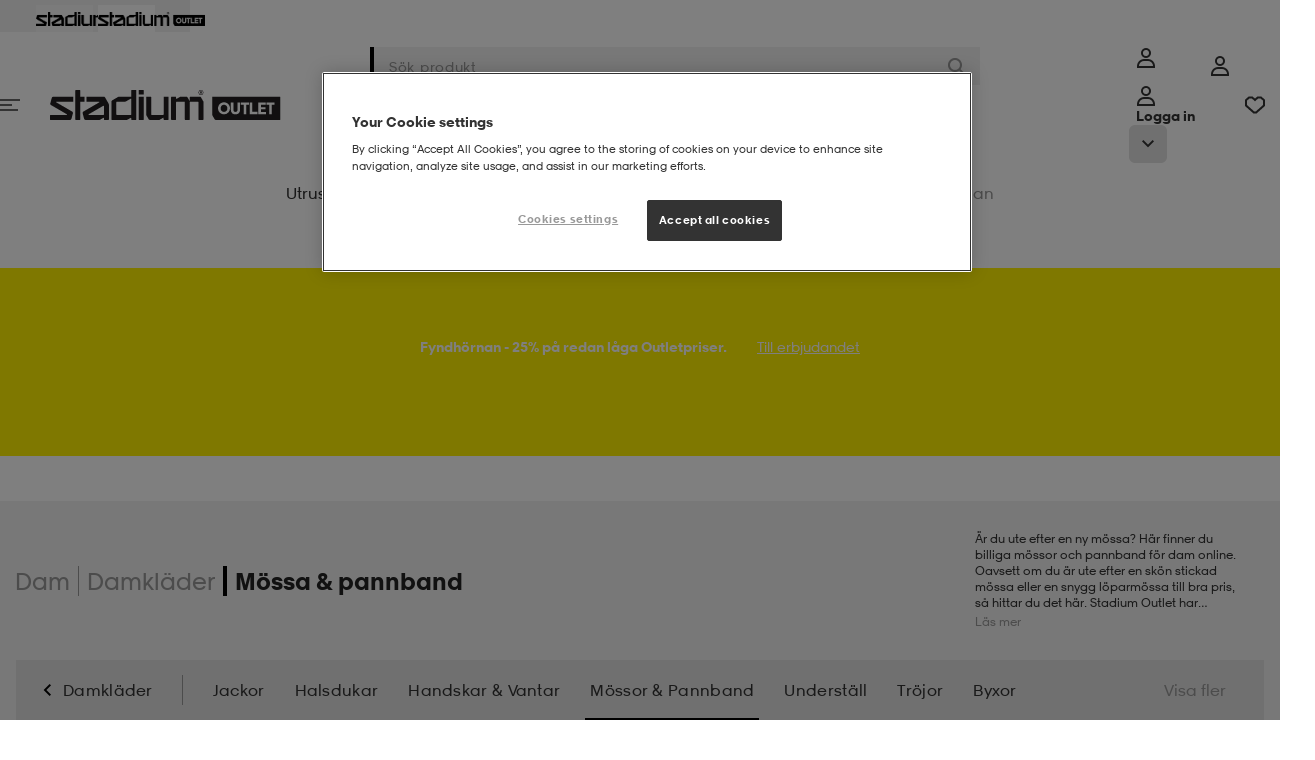

--- FILE ---
content_type: text/html;charset=utf-8
request_url: https://www.stadiumoutlet.se/dam/damklader/mossor-pannband.so291016382
body_size: 35462
content:

<!DOCTYPE html>
<!-- PageVariantID: mGwKg0jDC04AAAFjzl94CQcv -->
<html id="app" lang="sv">
<!-- refreshed Tue Jan 27 01:33:33 CET 2026 -->
<!-- request id cSCnCGl4B9zDSoMK-1-01 -->
<head><link rel="preconnect" href="https://cdnjs.cloudflare.com" crossorigin>
<link rel="dns-prefetch" href="https://cdnjs.cloudflare.com">
<link href="/INTERSHOP/static/WFS/Stadium-SwedenOutlet-Site/-/-/sv_SE/css/compressed/main.bundle.css?lastModified=1769472683029" rel="preload" as="style" type="text/css" />
<link href="/INTERSHOP/static/WFS/Stadium-SwedenOutlet-Site/-/-/sv_SE/css/compressed/main.bundle.css?lastModified=1769472683029" rel="stylesheet"/><link href="https://cdnjs.cloudflare.com/ajax/libs/jquery/3.7.1/jquery.min.js" rel="preload" as="script">
<link href="/INTERSHOP/static/WFS/Stadium-SwedenOutlet-Site/-/-/sv_SE/js/libraries/jquery-touch-passive.js" rel="preload" as="script">
<link href="https://cdnjs.cloudflare.com/ajax/libs/js-cookie/3.0.5/js.cookie.min.js" rel="preload" as="script">
<link href="//assets.adobedtm.com/6f46d9bde4ad/1db5cb8b64d3/launch-f08cfa338efb.min.js" rel="preload" as="script"><link href="/INTERSHOP/static/WFS/Stadium-SwedenOutlet-Site/-/-/sv_SE/js/head.bundle.js?lastModified=1769472683032" rel="preload" as="script"><link href="https://cdnjs.cloudflare.com/ajax/libs/jquery.hoverintent/1.10.2/jquery.hoverIntent.min.js" rel="preload" as="script"><link href="/INTERSHOP/static/WFS/Stadium-SwedenOutlet-Site/-/-/sv_SE/js/main.bundle.js?lastModified=1769472683035" rel="preload" as="script">
<link rel="preload" href="/INTERSHOP/static/WFS/Stadium-SwedenOutlet-Site/-/-/sv_SE/fonts/StadiumSans-Numbers.woff" as="font" type="font/woff" crossorigin="anonymous">
<link rel="preload" href="/INTERSHOP/static/WFS/Stadium-SwedenOutlet-Site/-/-/sv_SE/fonts/StadiumSansW01-Regular.woff" as="font" type="font/woff" crossorigin="anonymous">
<link rel="preload" href="/INTERSHOP/static/WFS/Stadium-SwedenOutlet-Site/-/-/sv_SE/fonts/StadiumSansW01-Bold.woff" as="font" type="font/woff" crossorigin="anonymous">
<link rel="preload" href="/INTERSHOP/static/WFS/Stadium-SwedenOutlet-Site/-/-/sv_SE/fonts/StadiumSansW01-BoldItalic.woff" as="font" type="font/woff" crossorigin="anonymous">
<link rel="preload" href="/INTERSHOP/static/WFS/Stadium-SwedenOutlet-Site/-/-/sv_SE/fonts/StadiumSansW01-Extrabold.woff" as="font" type="font/woff" crossorigin="anonymous">
<link rel="preload" href="/INTERSHOP/static/WFS/Stadium-SwedenOutlet-Site/-/-/sv_SE/fonts/StadiumSansW01-Italic.woff" as="font" type="font/woff" crossorigin="anonymous">
<link rel="preload" href="/INTERSHOP/static/WFS/Stadium-SwedenOutlet-Site/-/-/sv_SE/fonts/StadiumSansW01-Light.woff" as="font" type="font/woff" crossorigin="anonymous">
<style>
/*
Define custom fonts here
*************************/
</style><title>Billig m&ouml;ssa och pannband - Stadium outlet</title><meta name="description" content="&Auml;r du ute efter en ny m&ouml;ssa? H&auml;r finner du billiga m&ouml;ssor och pannband f&ouml;r dam online. Oavsett om du &auml;r ute efter en sk&ouml;n stickad m&ouml;ssa eller en snygg l&ouml;parm&ouml;ssa till bra pris, s&aring; hittar du det h&auml;r. Stadium Outlet har funktionella, billiga m&ouml;ssor och pannb" /><meta name="keywords" content="" /><meta name="robots" content="index,follow" />




<meta property="og:title" content="Billig m&ouml;ssa och pannband - Stadium outlet" />
<meta property="og:type" content="website" /> 
<meta property="og:url" content="https:&#47;&#47;www.stadiumoutlet.se&#47;dam&#47;damklader&#47;mossor-pannband.so291016382" /><meta property="og:image" content="https:&#47;&#47;www.stadiumoutlet.se&#47;INTERSHOP&#47;static&#47;WFS&#47;Stadium-SwedenOutlet-Site&#47;-&#47;Stadium-SwedenOutlet&#47;sv_SE&#47;socialmediasharingmetadata&#47;image.png" /><meta property="og:site_name" content="Billig m&ouml;ssa och pannband - Stadium outlet" /><meta property="og:description" content="&Auml;r du ute efter en ny m&ouml;ssa? H&auml;r finner du billiga m&ouml;ssor och pannband f&ouml;r dam online. Oavsett om du &auml;r ute efter en sk&ouml;n stickad m&ouml;ssa eller en snygg l&ouml;parm&ouml;ssa till bra pris, s&aring; hittar du det h&auml;r. Stadium Outlet har funktionella, billiga m&ouml;ssor och pannb" /><meta property="og:locale" content="sv_SE" /><meta http-equiv="X-UA-Compatible" content="IE=edge">










<link rel="canonical" href="https://www.stadiumoutlet.se/dam/damklader/mossor-pannband.so291016382"
title="Nuvarande sida"
/><link rel="next" href="https://www.stadiumoutlet.se/dam/damklader/mossor-pannband.so291016382-p1-ps24"
title="till n&auml;sta sida"
/>
<link rel="shortcut icon" href="/INTERSHOP/static/WFS/Stadium-SwedenOutlet-Site/-/-/sv_SE/img/favicon/favicon.ico" />
<link rel="icon" sizes="16x16" href="/INTERSHOP/static/WFS/Stadium-SwedenOutlet-Site/-/-/sv_SE/img/favicon/favicon-16x16.png" />
<link rel="icon" sizes="32x32" href="/INTERSHOP/static/WFS/Stadium-SwedenOutlet-Site/-/-/sv_SE/img/favicon/favicon-32x32.png" />
<link rel="icon" sizes="48x48" href="/INTERSHOP/static/WFS/Stadium-SwedenOutlet-Site/-/-/sv_SE/img/favicon/favicon-48x48.png" />
<link rel="icon" sizes="72x72" href="/INTERSHOP/static/WFS/Stadium-SwedenOutlet-Site/-/-/sv_SE/img/favicon/favicon-72x72.png" />
<link rel="icon" sizes="96x96" href="/INTERSHOP/static/WFS/Stadium-SwedenOutlet-Site/-/-/sv_SE/img/favicon/favicon-96x96.png" />
<link rel="icon" sizes="144x144" href="/INTERSHOP/static/WFS/Stadium-SwedenOutlet-Site/-/-/sv_SE/img/favicon/favicon-144x144.png" />
<link rel="icon" sizes="192x192" href="/INTERSHOP/static/WFS/Stadium-SwedenOutlet-Site/-/-/sv_SE/img/favicon/favicon-192x192.png" />
<link rel="apple-touch-icon" href="/INTERSHOP/static/WFS/Stadium-SwedenOutlet-Site/-/-/sv_SE/img/favicon/apple-icon-57x57.png" />
<link rel="apple-touch-icon" sizes="60x60" href="/INTERSHOP/static/WFS/Stadium-SwedenOutlet-Site/-/-/sv_SE/img/favicon/apple-icon-60x60.png" />
<link rel="apple-touch-icon" sizes="72x72" href="/INTERSHOP/static/WFS/Stadium-SwedenOutlet-Site/-/-/sv_SE/img/favicon/apple-icon-72x72.png" />
<link rel="apple-touch-icon" sizes="76x76" href="/INTERSHOP/static/WFS/Stadium-SwedenOutlet-Site/-/-/sv_SE/img/favicon/apple-icon-76x76.png" />
<link rel="apple-touch-icon" sizes="114x114" href="/INTERSHOP/static/WFS/Stadium-SwedenOutlet-Site/-/-/sv_SE/img/favicon/apple-icon-114x114.png" />
<link rel="apple-touch-icon" sizes="120x120" href="/INTERSHOP/static/WFS/Stadium-SwedenOutlet-Site/-/-/sv_SE/img/favicon/apple-icon-120x120.png" />
<link rel="apple-touch-icon" sizes="144x144" href="/INTERSHOP/static/WFS/Stadium-SwedenOutlet-Site/-/-/sv_SE/img/favicon/apple-icon-144x144.png" />
<link rel="apple-touch-icon" sizes="152x152" href="/INTERSHOP/static/WFS/Stadium-SwedenOutlet-Site/-/-/sv_SE/img/favicon/apple-icon-152x152.png" />
<link rel="apple-touch-icon" sizes="180x180" href="/INTERSHOP/static/WFS/Stadium-SwedenOutlet-Site/-/-/sv_SE/img/favicon/apple-icon-180x180.png" /><meta name="viewport" content="width=device-width, initial-scale=1.0, maximum-scale=5.0" />







<script src="https:&#47;&#47;cdn-sitegainer.com&#47;5620130&#47;es6&#47;index.bundle.js" async></script><script>
window.digitalData = window.digitalData || {};
</script>
<script src="//assets.adobedtm.com/6f46d9bde4ad/1db5cb8b64d3/launch-f08cfa338efb.min.js"></script>
<script>
/*
* Stadium is the GLOBAL javascript object.
* All object will be inside the Stadium object
************************************************/
var Stadium = {};
/**
* Request Animation Frame
* */
window.requestAnimFrame = (function(){
return window.requestAnimationFrame ||
window.webkitRequestAnimationFrame ||
window.mozRequestAnimationFrame ||
window.oRequestAnimationFrame ||
window.msRequestAnimationFrame ||
function(/* function */ callback, /* DOMElement */ element){
return window.setTimeout(callback, 1000 / 60);
};
})();
/*
* Configurations Object
************************/
Stadium.Config = {
Elements: {},
Document: {
title: "Billig mössa och pannband - Stadium outlet"
},
Globals: {
scrollPos: 0,
skipPopstate: true
},
ShowPriceRebate: "false",
LatitudePosition: "",
LongitudePosition: "",
CountryCode: "SE",
LanguageCode: "sv",
CheckoutTotalPrice: "",
Grid : {
/*Height on biggest screen*/
height : {
"1" : 392,
"2" : 784,
"3" : 1176,
"4" : 1568
}
},
URL: {
baseURL: "https://www.stadiumoutlet.se/INTERSHOP/web/WFS/Stadium-SwedenOutlet-Site/sv_SE/-/SEK/",
StoreLocator: "https://www.stadiumoutlet.se/INTERSHOP/web/WFS/Stadium-SwedenOutlet-Site/sv_SE/-/SEK/CC_ViewStoreLocator-Start",
protocol : window.location.protocol == "https:" ? "https:" : "http:",
setParams : function () {
if(window.location.search){
var params = window.location.search,
paramObj = {};
params = params.split("?")[1];
params = params.split("&");
for(var i = 0, ilen = params.length; i < ilen; i++){
paramObj[params[i].split("=")[0]] = params[i].split("=")[1];
}
return paramObj;
}
return {};
},
getParam : function (name, param) {
return param[name];
},
get: function () {
return {
webRoot: '/INTERSHOP/static/WFS/Stadium-SwedenOutlet-Site/-/-/sv_SE',
channelID: 'SwedenOutlet',
homeUrl: 'https://www.stadiumoutlet.se/'
}
}
},
Browser: {
isOSXEnv: function () {
if (navigator.userAgent.match(/AppleWebKit/) && ! navigator.userAgent.match(/Chrome/)) {
return true;
}
return false;
},
isiOSEnv: function () {
if(navigator.userAgent.match(/like Mac/i)) {
return true;
}
return false;
},
isMobile : function () {
if( navigator.userAgent.match(/Android/i)
|| navigator.userAgent.match(/webOS/i)
|| navigator.userAgent.match(/iPhone/i)
|| navigator.userAgent.match(/iPad/i)
|| navigator.userAgent.match(/iPod/i)
|| navigator.userAgent.match(/BlackBerry/i)
|| navigator.userAgent.match(/Windows Phone/i)
){
return true;
} else {
return false;
}
},
isIeEnv: function () {
if (navigator.userAgent.match(/MSIE/) || navigator.userAgent.match(/Trident/)) {
return true;
}
return false;
}
},
Breakpoints: {
'xsmall': {
start: 20, // 320
end: 47.99 // 767
},
'small': {
start: 48, // 768
end: 56.24 // 899
},
'medium': {
start: 56.25, // 900
end: 74.99 // 1199
},
'large': {
start: 75, // 1200
end: 89.99 // 1440
},
'xlarge': {
start: 90, // 1440
end: 119.99 // 1920
},
'xxlarge': {
start: 120, //1920
end: 999
}
},
JRespondBreakpoints: {
"xsmall": 479,
"small": 767,
"tablet": 899,
"desktop": 1199
},
/**
* Configuration values related to scaling an image in a responsive way.
*
* @property ScaleImage
* @static
* @type Object
*/
ScaleImage : {
/**
* The URL to the pipeline that handles the scaling of a requested image.
*
* @property pipelineViewScaledImage
* @static
* @type String
*/
pipelineViewScaledImage : 'https://www.stadiumoutlet.se/INTERSHOP/web/WFS/Stadium-SwedenOutlet-Site/sv_SE/-/SEK/CC_ViewScaledImage-Start',
/**
* The parameter name of the width parameter that the pipeline uses.
*
* @property paramWidthName
* @static
* @type String
*/
paramWidthName : 'Width',
/**
* The parameter name of the image path parameter that the pipeline uses.
*
* @property paramImageURI
* @static
* @type String
*/
paramImageURI : 'ImageURI'
},
Debug: {
log: function (_msg) {
console.log(_msg);
},
view : function () {
var width = function (element){
return element.outerWidth();
};
return {
width: width
}
}
},
BankID: {

},
Search : {
autocompleteURL : "https:\/\/www.stadiumoutlet.se\/INTERSHOP\/web\/WFS\/Stadium-SwedenOutlet-Site\/sv_SE\/-\/SEK\/ViewSuggestSearch-Suggest",
},
Tradera: {
productLinkURL : "https:\/\/www.stadiumoutlet.se\/INTERSHOP\/web\/WFS\/Stadium-SwedenOutlet-Site\/sv_SE\/-\/SEK\/CC_ViewTradera-GetProductLink"
}

,
Adyen: {
locale: "sv_SE",
environment: "live",
clientKey: "live_LWWISXSGVFHYZNVGYFRW7RQLNAOWQ4FI",
paymentMethodsResponse: {}
}

,
Gamifiera: {
scriptUrl: "https://cdn.gamifiera.com/static/gmf/loader.js",
merchantId: "9595"
}

};
Stadium.LoadFunc = (function (func) {
var
queuedFunctions = [],
addToQueue = function (func) {
queuedFunctions.push(func);
},
load = function () {
var i = 0,
ilen = queuedFunctions.length
for(; i < ilen; i++){
queuedFunctions[i]();
}
},
init = function () {
$(function () {
load();
});
}
return {
queuedFunctions: queuedFunctions,
init: init,
addToQueue: addToQueue
}
}());
/**
* Get text from localisation properties
***************************************/
Stadium.MessageProvider = (function(){
const _localizedMessages = {
"cc.common.ellipsis.toggle.view.less": 'Visa mindre',
"cc.common.ellipsis.toggle.view.more": 'Visa mer',
"cc.common.navigation.loader.top.text": 'Vi har samlat allt inom',
"cc.common.navigation.loader.bottom.text": 'Se alla produkter',
"cc.product.add_to_cart.error.text": 'Du måste välja storlek',
"cc.product.add_to_cart.active.text": 'Lägg till i varukorgen',
"cc.product.page.sizeguide": 'Storleksguide',
"cc.product.page.close.sizeguide": 'Tillbaka',
"cc.infinite.scroll.load_more.text": 'Visa fler produkter',
"cc.infinite.scroll.load_prev.text": 'Visa föregående produkter',
"search.filter.StockCity.select_option.text": 'Välj stad - ',
"search.filter.StockStore.select_option.text": 'Välj butik - ',
"cc.common.login.search_for_credentials.failed.label": 'Tyvärr!',
"cc.common.login.search_for_credentials.hello.label": 'Hej',
"cc.common.login.bankid.error.invalid_data": 'Invalid data',
"cc.common.login.bankid.error.unknown_error": 'Oops! Something went wrong! The application has encountered an unknown error.',
"cc.common.login.bankid.error.connection_failed": 'Oj! N&aring;got gick fel! Kontrollera din internetanslutning och f&ouml;rs&ouml;k igen.',
"cc.common.login.bankid.error.insert_valid_bankid": 'Ogiltigt BankID. Vänligen ange ett giltigt personnummer.',
"cc.checkout.steps.bar.1": '',
"cc.common.datepicker.shortname.days": 'Sö,Må,Ti,On,To,Fr,Lö',
"cc.common.datepicker.months": 'Januari,Februari,Mars,April,Maj,Juni,Juli,Augusti,September,Oktober,November,December',
"cc.product.load.failed" : 'Något gick fel när sidan skulle hämtas. Försök igen.',
"cc.common.login.search_for_credentials.resultMessage.registerLinkText" : 'Bli medlem',
"cc.storelocator.allStores.title" : 'Alla våra butiker:',
"cc.storelocator.selectedCity.title" : 'Butiker i',
"cc.storelocator.selectedStore.title" : 'Vald butik:',
"cc.product.exist_in_cart" : 'Finns i din varukorg',
"cc.product.member.text" : 'Medlemspris',
"cc.mypages.supportyourclub.searchclub.error.noclub" : 'Inga föreningar matchar din sökning',
"cc.common.login.search_for_credentials.resultMessage.customerServiceLinkText" : 'Var vänlig kontakta Kundservice.',
"cc.faq.noResult.message": 'Inga träffar',
"cc.filter.dropdown_button.text": 'Urval & sortering',
"cc.filter.dropdown_button.text_active": 'Färre val',
"cc.rr.buy.label": 'Shoppa',
"cc.add_to_cart.single.label": '{0} produkt tillagd i varukorgen!',
"cc.add_to_cart.multiple.label": '{0} produkter tillagda i varukorgen!',
"cc.add_to_cart.general.label": 'Produkten har lagts till i din varukorg!',
"shopping_cart.update.error": 'Ett fel inträffade när kundvagnen uppdaterades.',
"common.module.pagination.of.text": 'av',
"common.module.pagination.amount.text": 'st',
"cc.common.error.field.required": 'Obligatoriskt f&auml;lt',
"cc.product.search.autocomplete.placeholder": 'S&ouml;kresultatet visas h&auml;r!',
"cc.common.modal.close": 'Stäng',
"cc.header.login.text": 'Logga in',
"cc.mypages.sponsors_modal.confirm_delete.text": 'Vill du radera {0} från din sponsorlista?',
"cc.product.size.eu": 'EU',
"cc.product.size.cm": 'CM',
"cc.product.size.cm.description": '(insida)',
"cc.product.size.original": 'Original',
"cc.common.remove.title": 'Ta bort',
"cc.pulse.productdetail.size_out_of_stock": 'Storlek {0} finns inte i lager',

},
get = function (key) {
return _localizedMessages[key] || key;
},
set = function (key, text) {
if (typeof(_localizedMessages[key]) != "undefined") {
_localizedMessages[key] = text;
} else {
return "Entry not found";
}
},
getReplace = function(key, parameter, value, parameter2, value2) {
var key = this.get(key);
if (key.indexOf(parameter) > -1) {
key = key.replace(parameter, value);
}
if (key.indexOf(parameter2) > -1) {
key = key.replace(parameter2, value2);
}
return key;
};
return {
get: get,
set: set,
getReplace: getReplace
};
}());
</script>
<script>
Stadium.SiteConfig = {
Spinner: {
filterSpinnerColor: "#fef100"
}
};
</script><script src="https://cdnjs.cloudflare.com/ajax/libs/jquery/3.7.1/jquery.min.js" integrity="sha512-v2CJ7UaYy4JwqLDIrZUI/4hqeoQieOmAZNXBeQyjo21dadnwR+8ZaIJVT8EE2iyI61OV8e6M8PP2/4hpQINQ/g==" crossorigin="anonymous" referrerpolicy="no-referrer"></script>
<script src="/INTERSHOP/static/WFS/Stadium-SwedenOutlet-Site/-/-/sv_SE/js/libraries/jquery-touch-passive.js"></script>
<script src="https://cdnjs.cloudflare.com/ajax/libs/js-cookie/3.0.5/js.cookie.min.js" integrity="sha512-nlp9/l96/EpjYBx7EP7pGASVXNe80hGhYAUrjeXnu/fyF5Py0/RXav4BBNs7n5Hx1WFhOEOWSAVjGeC3oKxDVQ==" crossorigin="anonymous" referrerpolicy="no-referrer"></script>
<script src="https://cdnjs.cloudflare.com/ajax/libs/alt/0.18.5/alt.min.js" defer integrity="sha512-el0DeXpdLzwmVJ5/czRQK6xgDBWk8joWkW/ZwfKzA8e/0/KLK7jBdSKi4Ir72T6PcX/ZsRzKsz07lF/9LHE7Qw==" crossorigin="anonymous" referrerpolicy="no-referrer"></script> <script src="/INTERSHOP/static/WFS/Stadium-SwedenOutlet-Site/-/-/sv_SE/js/head.bundle.js?lastModified=1769472683032" defer></script>
<!-- GoogleWebmasterToolsSiteVerificationID = _UFnz37NQ3rg2theThRmkiHvYlAVykyReSP7irjahXc --><meta name="google-site-verification" content="_UFnz37NQ3rg2theThRmkiHvYlAVykyReSP7irjahXc">
<script>(window.BOOMR_mq=window.BOOMR_mq||[]).push(["addVar",{"rua.upush":"false","rua.cpush":"false","rua.upre":"false","rua.cpre":"false","rua.uprl":"false","rua.cprl":"false","rua.cprf":"false","rua.trans":"","rua.cook":"false","rua.ims":"false","rua.ufprl":"false","rua.cfprl":"false","rua.isuxp":"false","rua.texp":"norulematch","rua.ceh":"false","rua.ueh":"false","rua.ieh.st":"0"}]);</script>
                              <script>!function(a){var e="https://s.go-mpulse.net/boomerang/",t="addEventListener";if("False"=="True")a.BOOMR_config=a.BOOMR_config||{},a.BOOMR_config.PageParams=a.BOOMR_config.PageParams||{},a.BOOMR_config.PageParams.pci=!0,e="https://s2.go-mpulse.net/boomerang/";if(window.BOOMR_API_key="Q884B-RA3EG-6JW3B-EYXTC-T65QH",function(){function n(e){a.BOOMR_onload=e&&e.timeStamp||(new Date).getTime()}if(!a.BOOMR||!a.BOOMR.version&&!a.BOOMR.snippetExecuted){a.BOOMR=a.BOOMR||{},a.BOOMR.snippetExecuted=!0;var i,_,o,r=document.createElement("iframe");if(a[t])a[t]("load",n,!1);else if(a.attachEvent)a.attachEvent("onload",n);r.src="javascript:void(0)",r.title="",r.role="presentation",(r.frameElement||r).style.cssText="width:0;height:0;border:0;display:none;",o=document.getElementsByTagName("script")[0],o.parentNode.insertBefore(r,o);try{_=r.contentWindow.document}catch(O){i=document.domain,r.src="javascript:var d=document.open();d.domain='"+i+"';void(0);",_=r.contentWindow.document}_.open()._l=function(){var a=this.createElement("script");if(i)this.domain=i;a.id="boomr-if-as",a.src=e+"Q884B-RA3EG-6JW3B-EYXTC-T65QH",BOOMR_lstart=(new Date).getTime(),this.body.appendChild(a)},_.write("<bo"+'dy onload="document._l();">'),_.close()}}(),"".length>0)if(a&&"performance"in a&&a.performance&&"function"==typeof a.performance.setResourceTimingBufferSize)a.performance.setResourceTimingBufferSize();!function(){if(BOOMR=a.BOOMR||{},BOOMR.plugins=BOOMR.plugins||{},!BOOMR.plugins.AK){var e=""=="true"?1:0,t="",n="cj2mtyqx2w5mq2lya7oa-f-bb5e7d87b-clientnsv4-s.akamaihd.net",i="false"=="true"?2:1,_={"ak.v":"39","ak.cp":"907048","ak.ai":parseInt("580356",10),"ak.ol":"0","ak.cr":9,"ak.ipv":4,"ak.proto":"h2","ak.rid":"3f0fa76d","ak.r":51095,"ak.a2":e,"ak.m":"dsca","ak.n":"essl","ak.bpcip":"18.116.201.0","ak.cport":39126,"ak.gh":"23.215.214.232","ak.quicv":"","ak.tlsv":"tls1.3","ak.0rtt":"","ak.0rtt.ed":"","ak.csrc":"-","ak.acc":"","ak.t":"1769474012","ak.ak":"hOBiQwZUYzCg5VSAfCLimQ==5XLNziEugYoneyfsSy5n7+d+GBlXqSVkqi4s5rn6nPbYrUlp6ARAU/b5nJBBshyFtG6JuLBiN+4woUZdT509dqflJrjUDOZaxf/Uv5lCmBFSOFJnlN0cCQOb4MfErLzial0M+bO5nHkVNHA9P3aP0RWqAHGx21bRoXMGZkGe5dytfbycxfBxijap9AHmw31/TM46iB4m5hhS0OKX9LFzC0sPGDv/RdhwzvdOccNq8mcfjtZ2Le3HK1xy20QNrxaqr7YtXKg/cH9xBCkn6KlgUTHEDthMGl3xuAhLZ2dUVywQ9CCi7S9KTJPgGTVE7nAkCVknZIAGi149s4n3sFlKDa0M0kj8XLEj/uq3JK838oUHx1kooYwWr2yatXAvr8nBACtF1kUGsZtNNhtmrGJ4aB62V80fzuu90s9ump3mgVU=","ak.pv":"70","ak.dpoabenc":"","ak.tf":i};if(""!==t)_["ak.ruds"]=t;var o={i:!1,av:function(e){var t="http.initiator";if(e&&(!e[t]||"spa_hard"===e[t]))_["ak.feo"]=void 0!==a.aFeoApplied?1:0,BOOMR.addVar(_)},rv:function(){var a=["ak.bpcip","ak.cport","ak.cr","ak.csrc","ak.gh","ak.ipv","ak.m","ak.n","ak.ol","ak.proto","ak.quicv","ak.tlsv","ak.0rtt","ak.0rtt.ed","ak.r","ak.acc","ak.t","ak.tf"];BOOMR.removeVar(a)}};BOOMR.plugins.AK={akVars:_,akDNSPreFetchDomain:n,init:function(){if(!o.i){var a=BOOMR.subscribe;a("before_beacon",o.av,null,null),a("onbeacon",o.rv,null,null),o.i=!0}return this},is_complete:function(){return!0}}}}()}(window);</script></head>
<body
class="non-touch-device active-for-all-devices" 
data-js-module="Body"
>
<div id="container" class="grid-y">


<!-- Cache invalidation key: CC_Header -->
<!-- refreshed Mon Jan 26 05:01:04 CET 2026 --><header class="header grid-x" data-js-module="TopSection">
<div class="global-messages__wrapper"

data-js-module="GlobalWarningBar"
 
><a href="#" 
class="global-messages global-messages--error global-messages--global-bar 
global-messages--hidden" 
data-js-module="SimpleModal" 
data-modal-id="global-warning__modal-template"
> 
<div class="global-messages__information-wrapper global-messages__information-wrapper--header"><svg class="svg-icon svg-icon--warning-circle svg-icon--20px svg-icon--error">
<use xlink:href="/INTERSHOP/static/WFS/Stadium-SwedenOutlet-Site/-/-/sv_SE/icons/_all.svg?lastModified=1768901566737#warning-circle"></use>
</svg> 
<span class="global-messages__message">Det ser ut som att du anv&auml;nder en gammal webbl&auml;sare</span> 
 
 
<span class="global-messages__link">
<span class="global-messages__message">L&auml;s mer</span> 
</span> 
</div> 
</a> 
<template id="global-warning__modal-template">
<dialog id="global-warning__modal" class="global-messages__modal global-warning__modal reveal-modal" >
<div class="reveal-modal__content">
<p class="reveal-modal__title">Det ser ut som att du anv&auml;nder en gammal webbl&auml;sare</p>
<div><p>F&ouml;r att du ska vara s&auml;ker p&aring; att webbsidan fungerar korrekt s&aring; rekommenderar vi att du anv&auml;nder en annan webbl&auml;sare &auml;n Internet Explorer.</p></div>
</div>
</dialog>
</template></div>
<div class="header-top grid-x justify-center w-full">
<a class="header-top__logo link 

" 
title="Stadium"
href="https:&#47;&#47;www.stadium.se"
>
<img src="&#47;INTERSHOP&#47;static&#47;WFS&#47;Stadium-SwedenOutlet-Site&#47;-&#47;Stadium-SwedenOutlet&#47;sv_SE&#47;Longlife&#47;header&#47;stadium_black.png" 
alt="Stadium" 
/>
</a>
<a class="header-top__logo link 
 header-top__logo--active 
" 
title="Stadium Outlet"
href="https:&#47;&#47;www.stadiumoutlet.se&#47;"
>
<img src="&#47;INTERSHOP&#47;static&#47;WFS&#47;Stadium-SwedenOutlet-Site&#47;-&#47;Stadium-SwedenOutlet&#47;sv_SE&#47;Longlife&#47;header&#47;outlet_black.png" 
alt="Stadium Outlet" 
/>
</a></div><nav class="header__wrapper row">
<div class="header__main" id="header__main" data-test-id="header-main">
<div class="header__inner constrained grid-x grid-margin-x">
<a href="#" 
class="header__icon header__icon--menu-toggle grid-y navigation__toggle hide-for-medium-up shrink cell" 
tabindex="0"
title="Meny"
data-test-id="mobile-navigation-toggle"
><svg class="svg-icon svg-icon--menu">
<use xlink:href="/INTERSHOP/static/WFS/Stadium-SwedenOutlet-Site/-/-/sv_SE/icons/_all.svg?lastModified=1768901566737#menu"></use>
</svg></a>
<div class="header__logo medium-3 show-for-medium-up grid-x align-middle cell">

<a class="top-navigation-logo link link--plain" href="https://www.stadiumoutlet.se/">
<img class="top-navigation-logo__regular" data-lazy-src="&#47;INTERSHOP&#47;static&#47;WFS&#47;Stadium-SwedenOutlet-Site&#47;-&#47;-&#47;sv_SE&#47;img&#47;stadiumoutlet-logo.svg" alt="Stadium Outlet" />
</a></div><div class="header__search xsmall-auto medium-6 cell" data-js-module="HeaderSearchPulse">


<form
class="form search-field search-field--main header__search-field"
action="https:&#47;&#47;www.stadiumoutlet.se&#47;search"

data-has-autocomplete

><button
class="search-field__back button"
type="button"

title="Tillbaka"
><svg class="svg-icon svg-icon--back-arrow svg-icon--16px svg-icon--dark">
<use xlink:href="/INTERSHOP/static/WFS/Stadium-SwedenOutlet-Site/-/-/sv_SE/icons/_all.svg?lastModified=1768901566737#back-arrow"></use>
</svg></button><input
type="search"
class="search-field__query kb-nav__item"
autocomplete="off"
name="SearchTerm" 
data-test-id="search-field"

placeholder="S&ouml;k produkt" 
aria-label="S&ouml;k produkt" 

/>
<button class="search-field__clear button kb-nav__item" 
type="button"
title="St&auml;ng"

><svg class="svg-icon svg-icon--close svg-icon--12px svg-icon--normal">
<use xlink:href="/INTERSHOP/static/WFS/Stadium-SwedenOutlet-Site/-/-/sv_SE/icons/_all.svg?lastModified=1768901566737#close"></use>
</svg></button>
<button class="search-field__submit button" 

type="submit" 

title="S&ouml;k"
tabindex="-1"
><svg class="svg-icon svg-icon--search svg-icon--16px svg-icon--normal">
<use xlink:href="/INTERSHOP/static/WFS/Stadium-SwedenOutlet-Site/-/-/sv_SE/icons/_all.svg?lastModified=1768901566737#search"></use>
</svg></button>
<div class="autocomplete" tabindex="-1">
<div class="autocomplete__content" data-autocomplete tabindex="-1">
<p class="autocomplete__placeholder">S&ouml;kresultatet visas h&auml;r!</p> 
</div>
<div class="autocomplete__overlay" tabindex="-1"></div>
</div></form></div> 
<div class="header__icons grid-x align-right xsmall-shrink medium-3"><div class="hide-for-small-down"><div class="header-login grid-x" data-js-module="LoginMenu">
<a
href="https:&#47;&#47;www.stadiumoutlet.se&#47;INTERSHOP&#47;web&#47;WFS&#47;Stadium-SwedenOutlet-Site&#47;sv_SE&#47;-&#47;SEK&#47;ViewUserAccount-Start"
class="header__icon grid-x align-middle align-center link--primary header-login__icon button--small show-for-medium-up grid-y"
tabindex="0"
title="Meny"
data-test-id="desktop-login-link"
><svg class="svg-icon svg-icon--login svg-icon--20px">
<use xlink:href="/INTERSHOP/static/WFS/Stadium-SwedenOutlet-Site/-/-/sv_SE/icons/_all.svg?lastModified=1768901566737#login"></use>
</svg></a>
<a
class="kb-nav__item header__icon grid-x align-middle align-center header-login__icon hide-for-medium-up grid-y"
href="https:&#47;&#47;www.stadiumoutlet.se&#47;INTERSHOP&#47;web&#47;WFS&#47;Stadium-SwedenOutlet-Site&#47;sv_SE&#47;-&#47;SEK&#47;ViewUserAccount-Start"
data-js-module="HeaderLogin"
tabindex="0" 
title="Meny"
data-test-id="mobile-login-link"
><svg class="svg-icon svg-icon--login svg-icon--20px">
<use xlink:href="/INTERSHOP/static/WFS/Stadium-SwedenOutlet-Site/-/-/sv_SE/icons/_all.svg?lastModified=1768901566737#login"></use>
</svg><span class="header-login__logged-in-text">Mina sidor</span>
<span class="header-login__login-text hide-for-medium-up">Logga in</span>
</a>
<button class="kb-nav__item header-login__mobile-toggle hide-for-medium-up"
title="cc.mypage.menu.toggle_menu.button"
data-test-id="mobile-login-menu-toggle"
><svg class="svg-icon svg-icon--arrow-down-small svg-icon--12px">
<use xlink:href="/INTERSHOP/static/WFS/Stadium-SwedenOutlet-Site/-/-/sv_SE/icons/_all.svg?lastModified=1768901566737#arrow-down-small"></use>
</svg><svg class="svg-icon svg-icon--arrow-up-small svg-icon--12px">
<use xlink:href="/INTERSHOP/static/WFS/Stadium-SwedenOutlet-Site/-/-/sv_SE/icons/_all.svg?lastModified=1768901566737#arrow-up-small"></use>
</svg></button><div class="header-login__menu xsmall-12">
<div class="header-login__logged-out hide">
<a class="kb-nav__item header-login__button-login button button--cta button--block hidden md:block"
href="https:&#47;&#47;www.stadiumoutlet.se&#47;INTERSHOP&#47;web&#47;WFS&#47;Stadium-SwedenOutlet-Site&#47;sv_SE&#47;-&#47;SEK&#47;ViewUserAccount-Start"
tabindex="-1"
data-test-id="header-login-button"
>Logga in</a> 
<div class="header2-link-section"> 

<a class="link no-flickering link--secondary"
href="https:&#47;&#47;stadiumoutlet.se&#47;member_benefits"
>Medlemsf&ouml;rm&aring;ner</a></div><a class="kb-nav__item text-xs text-grey-500"
href="https:&#47;&#47;www.stadiumoutlet.se&#47;INTERSHOP&#47;web&#47;WFS&#47;Stadium-SwedenOutlet-Site&#47;sv_SE&#47;-&#47;SEK&#47;ViewUserAccount-ShowRegister"
tabindex="-1"
data-test-id="header-register-link"
>Inte medlem? Bli det h&auml;r!</a> 
</div>
<div class="header-login__logged-in hide">
<ul class="header-login__list list">


































































































<li class="account-menu__item hide-for-small-down"><a class="link--primary" href="https:&#47;&#47;www.stadiumoutlet.se&#47;INTERSHOP&#47;web&#47;WFS&#47;Stadium-SwedenOutlet-Site&#47;sv_SE&#47;-&#47;SEK&#47;ViewUserAccount-Start"> 
Mina sidor</a>
</li><li class="account-menu__item">
<a class="link--primary" href="/my-stadium/purchases">Mina k&ouml;p</a>
</li><li class="account-menu__item">
<a class="link--primary" href="https://www.stadiumoutlet.se/wishlist">Favoriter</a>
</li><li class="account-menu__item">
<a class="link--primary" href="https://www.stadiumoutlet.se/INTERSHOP/web/WFS/Stadium-SwedenOutlet-Site/sv_SE/-/SEK/CC_ViewSupportYourClub-Start">St&ouml;d din f&ouml;rening</a>
</li></ul> 
<div class="header2-link-section"> 

<a class="link no-flickering link--secondary"
href="https:&#47;&#47;stadiumoutlet.se&#47;member_benefits"
>Medlemsf&ouml;rm&aring;ner</a></div><button class="header-login__logout-button kb-nav__item text-md button--link"
data-js-module="SimpleModal"
data-modal-id="account-logout-modal"
tabindex="-1"
>Logga ut</button>
</div>
</div></div></div>
<a
href="https:&#47;&#47;www.stadiumoutlet.se&#47;INTERSHOP&#47;web&#47;WFS&#47;Stadium-SwedenOutlet-Site&#47;sv_SE&#47;-&#47;SEK&#47;ViewUserAccount-Start"
class="header__icon grid-x align-middle align-center link--primary header-login__icon button--small md:hidden grid-y"
tabindex="0"
title="Mina sidor"
data-test-id="alt-mobile-login-link"
><svg class="svg-icon svg-icon--login svg-icon--20px">
<use xlink:href="/INTERSHOP/static/WFS/Stadium-SwedenOutlet-Site/-/-/sv_SE/icons/_all.svg?lastModified=1768901566737#login"></use>
</svg></a><div class="header__wishlist header__icon hidden md:flex">
<a class="link" 
href="https://www.stadiumoutlet.se/wishlist" 
tabindex="0"
title="Wishlist" 
><svg class="svg-icon svg-icon--like-heart link--primary">
<use xlink:href="/INTERSHOP/static/WFS/Stadium-SwedenOutlet-Site/-/-/sv_SE/icons/_all.svg?lastModified=1768901566737#like-heart"></use>
</svg></a>
</div> 
<div class="header__icon header__icon--mini-cart"><div class="mini-cart" data-js-module="MiniCart">
<a class="mini-cart__link link" href="https://www.stadiumoutlet.se/INTERSHOP/web/WFS/Stadium-SwedenOutlet-Site/sv_SE/-/SEK/ViewCart-View" 
tabindex="0" 
title="Kundvagn"
data-test-id="mini-cart"
><svg class="svg-icon svg-icon--cart">
<use xlink:href="/INTERSHOP/static/WFS/Stadium-SwedenOutlet-Site/-/-/sv_SE/icons/_all.svg?lastModified=1768901566737#cart"></use>
</svg><span class="badge badge--primary badge--top-right badge--hide-zero badge--20px" data-badge="0"></span> 
</a>
</div></div>
</div>
</div>
</div>
</nav><div class="navigation" data-js-module="Navigation">
<a href="#" 
class="navigation__close navigation__toggle" 
tabindex="-1" 
title="St&auml;ng"
><svg class="svg-icon svg-icon--close svg-icon--16px svg-icon--white">
<use xlink:href="/INTERSHOP/static/WFS/Stadium-SwedenOutlet-Site/-/-/sv_SE/icons/_all.svg?lastModified=1768901566737#close"></use>
</svg></a>
<nav class="navigation__inner-wrapper grid-x align-middle align-center navigation__inner-wrapper--start">
<div class="navigation__overlay"></div>
<div class="navigation__top"><div class="grid-x"><div class="header-login grid-x" data-js-module="LoginMenu">
<a
href="https:&#47;&#47;www.stadiumoutlet.se&#47;INTERSHOP&#47;web&#47;WFS&#47;Stadium-SwedenOutlet-Site&#47;sv_SE&#47;-&#47;SEK&#47;ViewUserAccount-Start"
class="header__icon grid-x align-middle align-center link--primary header-login__icon button--small show-for-medium-up grid-x"
tabindex="0"
title="Meny"
data-test-id="desktop-login-link"
><svg class="svg-icon svg-icon--login svg-icon--20px">
<use xlink:href="/INTERSHOP/static/WFS/Stadium-SwedenOutlet-Site/-/-/sv_SE/icons/_all.svg?lastModified=1768901566737#login"></use>
</svg></a>
<a
class="kb-nav__item header__icon grid-x align-middle align-center header-login__icon hide-for-medium-up grid-x"
href="https:&#47;&#47;www.stadiumoutlet.se&#47;INTERSHOP&#47;web&#47;WFS&#47;Stadium-SwedenOutlet-Site&#47;sv_SE&#47;-&#47;SEK&#47;ViewUserAccount-Start"
data-js-module="HeaderLogin"
tabindex="0" 
title="Meny"
data-test-id="mobile-login-link"
><svg class="svg-icon svg-icon--login svg-icon--20px">
<use xlink:href="/INTERSHOP/static/WFS/Stadium-SwedenOutlet-Site/-/-/sv_SE/icons/_all.svg?lastModified=1768901566737#login"></use>
</svg><span class="header-login__logged-in-text">Mina sidor</span>
<span class="header-login__login-text hide-for-medium-up">Logga in</span>
</a>
<button class="kb-nav__item header-login__mobile-toggle hide-for-medium-up"
title="cc.mypage.menu.toggle_menu.button"
data-test-id="mobile-login-menu-toggle"
><svg class="svg-icon svg-icon--arrow-down-small svg-icon--12px">
<use xlink:href="/INTERSHOP/static/WFS/Stadium-SwedenOutlet-Site/-/-/sv_SE/icons/_all.svg?lastModified=1768901566737#arrow-down-small"></use>
</svg><svg class="svg-icon svg-icon--arrow-up-small svg-icon--12px">
<use xlink:href="/INTERSHOP/static/WFS/Stadium-SwedenOutlet-Site/-/-/sv_SE/icons/_all.svg?lastModified=1768901566737#arrow-up-small"></use>
</svg></button><div class="header-login__menu xsmall-12">
<div class="header-login__logged-out hide">
<a class="kb-nav__item header-login__button-login button button--cta button--block hidden md:block"
href="https:&#47;&#47;www.stadiumoutlet.se&#47;INTERSHOP&#47;web&#47;WFS&#47;Stadium-SwedenOutlet-Site&#47;sv_SE&#47;-&#47;SEK&#47;ViewUserAccount-Start"
tabindex="-1"
data-test-id="header-login-button"
>Logga in</a> 
<div class="header2-link-section"> 

<a class="link no-flickering link--secondary"
href="https:&#47;&#47;stadiumoutlet.se&#47;member_benefits"
>Medlemsf&ouml;rm&aring;ner</a></div><a class="kb-nav__item text-xs text-grey-500"
href="https:&#47;&#47;www.stadiumoutlet.se&#47;INTERSHOP&#47;web&#47;WFS&#47;Stadium-SwedenOutlet-Site&#47;sv_SE&#47;-&#47;SEK&#47;ViewUserAccount-ShowRegister"
tabindex="-1"
data-test-id="header-register-link"
>Inte medlem? Bli det h&auml;r!</a> 
</div>
<div class="header-login__logged-in hide">
<ul class="header-login__list list">


































































































<li class="account-menu__item hide-for-small-down"><a class="link--primary" href="https:&#47;&#47;www.stadiumoutlet.se&#47;INTERSHOP&#47;web&#47;WFS&#47;Stadium-SwedenOutlet-Site&#47;sv_SE&#47;-&#47;SEK&#47;ViewUserAccount-Start"> 
Mina sidor</a>
</li><li class="account-menu__item">
<a class="link--primary" href="/my-stadium/purchases">Mina k&ouml;p</a>
</li><li class="account-menu__item">
<a class="link--primary" href="https://www.stadiumoutlet.se/wishlist">Favoriter</a>
</li><li class="account-menu__item">
<a class="link--primary" href="https://www.stadiumoutlet.se/INTERSHOP/web/WFS/Stadium-SwedenOutlet-Site/sv_SE/-/SEK/CC_ViewSupportYourClub-Start">St&ouml;d din f&ouml;rening</a>
</li></ul> 
<div class="header2-link-section"> 

<a class="link no-flickering link--secondary"
href="https:&#47;&#47;stadiumoutlet.se&#47;member_benefits"
>Medlemsf&ouml;rm&aring;ner</a></div><button class="header-login__logout-button kb-nav__item text-md button--link"
data-js-module="SimpleModal"
data-modal-id="account-logout-modal"
tabindex="-1"
>Logga ut</button>
</div>
</div></div> 
</div>
</div>
<div class="navigation__menu-wrapper grid-x">











<ul class="navigation__wrapper navigation__level-2 
navigation__main-category 
"
><li class="navigation__link-wrapper
navigation__main-category-container 
navigation__level-3-container 
navigation--has-sub-categories "
> 

<a 

href="https:&#47;&#47;www.stadiumoutlet.se&#47;utrustning.so29739535" 

class="link navigation__link link--primary navigation__main-category--trigger" 

>Utrustning</a>





<div class="navigation__wrapper navigation__level-3 
navigation__sub-category 
navigation__sub-category--folded"
>
<ul class="grid-x grid-margin-x"><li class="navigation__back navigation__link-wrapper">
<a href="#" class="navigation__link link link--primary link--plain"><svg class="svg-icon svg-icon--arrow-left-small svg-icon--12px svg-icon--dark">
<use xlink:href="/INTERSHOP/static/WFS/Stadium-SwedenOutlet-Site/-/-/sv_SE/icons/_all.svg?lastModified=1768901566737#arrow-left-small"></use>
</svg><span>Alla kategorier</span>
</a>
</li>





































<li class="navigation__link-wrapper navigation__sub-category-container navigation__section-container">
<ul class="flexible-menu-section">
<li class="navigation__list-wrapper">
<ul class="navigation__wrapper">
<li class="navigation__link-wrapper navigation__sub-category-container navigation__level-4-container">
<ul class="navigation__wrapper">
<li class="navigation__list-wrapper">
<ul class="navigation__wrapper"><li class="navigation__link-wrapper navigation__sub-category-container navigation__level-5-container">




















<a
href="https:&#47;&#47;www.stadiumoutlet.se&#47;INTERSHOP&#47;web&#47;WFS&#47;Stadium-SwedenOutlet-Site&#47;sv_SE&#47;-&#47;SEK&#47;ViewStandardCatalog-Browse?CategoryName=29739535&amp;SearchParameter=%26%40QueryTerm%3D*%26categoryId%3D29739535%26ContextCategoryUUID%3DZAYKRMHCMjUAAAFQF94i7wS8%26OnlineFlag%3D1%26TeamAssortment%3Dfalse&amp;CatalogID=SwedenOutletCatalog&amp;SortingAttribute=releaseDate-desc"
class="link link--primary kb-nav__item kb-nav__root-item"

tabindex="-1"
>Nyheter</a></li><li class="navigation__link-wrapper navigation__sub-category-container navigation__level-5-container">




















<a
href="https:&#47;&#47;www.stadiumoutlet.se&#47;Tag&#47;_&#47;fyndhornan.fyndhornan?icid=dam_fyndhornan_meny"
class="link link--primary kb-nav__item "

tabindex="-1"
>Fyndh&ouml;rnan</a></li><li class="navigation__link-wrapper navigation__sub-category-container navigation__level-5-container">




















<a
href="https:&#47;&#47;www.stadiumoutlet.se&#47;varumarke?icid=utrustning_varumarken_meny"
class="link link--primary kb-nav__item "

tabindex="-1"
>Varum&auml;rken</a></li></ul>
</li>
</ul>
</li>
</ul>
</li>
</ul>





















<a
href="https:&#47;&#47;www.stadiumoutlet.se&#47;Tag&#47;_&#47;kolla_priset.kolla_priset?icid=utrustning_prispressat_menylinkbild"
class="image-link-menu-section kb-nav__item"
tabindex="-1"
>
<div class="image-link-menu-section__image"
data-lazy-background-url="&#47;INTERSHOP&#47;static&#47;WFS&#47;Stadium-SwedenOutlet-Site&#47;-&#47;Stadium-SwedenOutlet&#47;sv_SE&#47;image%20link&#47;menu-image-link_Prispressat_SE%20%281%29.jpg">
</div></a></li>

<li class="navigation__folded">
<ul class="grid-x"><li class="navigation__list-wrapper">
<ul class="navigation__wrapper"><li class="navigation__link-wrapper
navigation__sub-category-container 
navigation__level-4-container 
navigation--has-sub-categories "
> 

<a 

href="https:&#47;&#47;www.stadiumoutlet.se&#47;utrustning.so29739535" 

class="link kb-nav__root-item kb-nav__item navigation__header link--primary" 

tabindex="-1" 

>A-&Ouml;</a>
<a 

href="https:&#47;&#47;www.stadiumoutlet.se&#47;utrustning.so29739535" 

class="link navigation__link link--primary kb-nav__item" 

tabindex="-1" 

>Allt inom Utrustning</a> 

<a 

href="https:&#47;&#47;www.stadiumoutlet.se&#47;utrustning&#47;jackor.so292425985" 

class="link item navigation__link link--primary navigation__sub-category--trigger kb-nav__item" 

tabindex="-1" 

>Jackor</a>





<ul class="navigation__wrapper navigation__level-4 
navigation__sub-category 
grid-y"
><li class="navigation__back navigation__link-wrapper">
<a href="#" class="navigation__link link link--primary link--plain"><svg class="svg-icon svg-icon--arrow-left-small svg-icon--12px svg-icon--dark">
<use xlink:href="/INTERSHOP/static/WFS/Stadium-SwedenOutlet-Site/-/-/sv_SE/icons/_all.svg?lastModified=1768901566737#arrow-left-small"></use>
</svg><span>Tillbaka</span>
</a>
</li><li class="navigation__link-wrapper
navigation__sub-category-container 
navigation__level-5-container 
"
> 

<a 

href="https:&#47;&#47;www.stadiumoutlet.se&#47;utrustning&#47;jackor.so292425985" 

class="link navigation__link link--primary kb-nav__tree-item" 

tabindex="-1" 

>Allt inom Jackor</a> 

<a 

href="https:&#47;&#47;www.stadiumoutlet.se&#47;utrustning&#47;jackor&#47;lattviktsjackor.so292426022" 

class="link item navigation__link link--primary  kb-nav__tree-item" 

tabindex="-1" 

>L&auml;ttviktsjackor</a>





</li><li class="navigation__link-wrapper
navigation__sub-category-container 
navigation__level-5-container 
"
> 
 

<a 

href="https:&#47;&#47;www.stadiumoutlet.se&#47;utrustning&#47;jackor&#47;varjackor.so292682473" 

class="link item navigation__link link--primary  kb-nav__tree-item" 

tabindex="-1" 

>V&aring;rjackor</a>





</li><li class="navigation__link-wrapper
navigation__sub-category-container 
navigation__level-5-container 
"
> 
 

<a 

href="https:&#47;&#47;www.stadiumoutlet.se&#47;utrustning&#47;jackor&#47;regn-skaljackor.so292426032" 

class="link item navigation__link link--primary  kb-nav__tree-item" 

tabindex="-1" 

>Regn- &amp; skaljackor</a>





</li><li class="navigation__link-wrapper
navigation__sub-category-container 
navigation__level-5-container 
"
> 
 

<a 

href="https:&#47;&#47;www.stadiumoutlet.se&#47;utrustning&#47;jackor&#47;vastar.so292426053" 

class="link item navigation__link link--primary  kb-nav__tree-item" 

tabindex="-1" 

>V&auml;star</a>





</li><li class="navigation__link-wrapper
navigation__sub-category-container 
navigation__level-5-container 
"
> 
 

<a 

href="https:&#47;&#47;www.stadiumoutlet.se&#47;utrustning&#47;jackor&#47;hostjackor.so292682494" 

class="link item navigation__link link--primary  kb-nav__tree-item" 

tabindex="-1" 

>H&ouml;stjackor</a>





</li><li class="navigation__link-wrapper
navigation__sub-category-container 
navigation__level-5-container 
"
> 
 

<a 

href="https:&#47;&#47;www.stadiumoutlet.se&#47;utrustning&#47;jackor&#47;loparjackor.so292722873" 

class="link item navigation__link link--primary  kb-nav__tree-item" 

tabindex="-1" 

>L&ouml;parjackor</a>





</li><li class="navigation__link-wrapper
navigation__sub-category-container 
navigation__level-5-container 
"
> 
 

<a 

href="https:&#47;&#47;www.stadiumoutlet.se&#47;utrustning&#47;jackor&#47;skid-snowboardjackor.so292426036" 

class="link item navigation__link link--primary  kb-nav__tree-item" 

tabindex="-1" 

>Skid- &amp; snowboardjackor</a>





</li><li class="navigation__link-wrapper
navigation__sub-category-container 
navigation__level-5-container 
"
> 
 

<a 

href="https:&#47;&#47;www.stadiumoutlet.se&#47;utrustning&#47;jackor&#47;traningsjackor.so292426046" 

class="link item navigation__link link--primary  kb-nav__tree-item" 

tabindex="-1" 

>Tr&auml;ningsjackor</a>





</li><li class="navigation__link-wrapper
navigation__sub-category-container 
navigation__level-5-container 
"
> 
 

<a 

href="https:&#47;&#47;www.stadiumoutlet.se&#47;utrustning&#47;jackor&#47;vinterjackor.so292426047" 

class="link item navigation__link link--primary  kb-nav__tree-item" 

tabindex="-1" 

>Vinterjackor</a>





</li></ul></li><li class="navigation__link-wrapper
navigation__sub-category-container 
navigation__level-4-container 
navigation--has-sub-categories "
> 
 

<a 

href="https:&#47;&#47;www.stadiumoutlet.se&#47;utrustning&#47;regnklader.so292196559" 

class="link item navigation__link link--primary navigation__sub-category--trigger kb-nav__item" 

tabindex="-1" 

>Regnkl&auml;der</a>





<ul class="navigation__wrapper navigation__level-4 
navigation__sub-category 
grid-y"
><li class="navigation__back navigation__link-wrapper">
<a href="#" class="navigation__link link link--primary link--plain"><svg class="svg-icon svg-icon--arrow-left-small svg-icon--12px svg-icon--dark">
<use xlink:href="/INTERSHOP/static/WFS/Stadium-SwedenOutlet-Site/-/-/sv_SE/icons/_all.svg?lastModified=1768901566737#arrow-left-small"></use>
</svg><span>Tillbaka</span>
</a>
</li><li class="navigation__link-wrapper
navigation__sub-category-container 
navigation__level-5-container 
"
> 

<a 

href="https:&#47;&#47;www.stadiumoutlet.se&#47;utrustning&#47;regnklader.so292196559" 

class="link navigation__link link--primary kb-nav__tree-item" 

tabindex="-1" 

>Allt inom Regnkl&auml;der</a> 

<a 

href="https:&#47;&#47;www.stadiumoutlet.se&#47;utrustning&#47;regnklader&#47;gummistovlar.so292196564" 

class="link item navigation__link link--primary  kb-nav__tree-item" 

tabindex="-1" 

>Gummist&ouml;vlar</a>





</li><li class="navigation__link-wrapper
navigation__sub-category-container 
navigation__level-5-container 
"
> 
 

<a 

href="https:&#47;&#47;www.stadiumoutlet.se&#47;utrustning&#47;regnklader&#47;regnbyxor.so292196563" 

class="link item navigation__link link--primary  kb-nav__tree-item" 

tabindex="-1" 

>Regnbyxor</a>





</li><li class="navigation__link-wrapper
navigation__sub-category-container 
navigation__level-5-container 
"
> 
 

<a 

href="https:&#47;&#47;www.stadiumoutlet.se&#47;utrustning&#47;regnklader&#47;regnjackor.so292196562" 

class="link item navigation__link link--primary  kb-nav__tree-item" 

tabindex="-1" 

>Regnjackor</a>





</li></ul></li><li class="navigation__link-wrapper
navigation__sub-category-container 
navigation__level-4-container 
navigation--has-sub-categories "
> 
 

<a 

href="https:&#47;&#47;www.stadiumoutlet.se&#47;utrustning&#47;skor.so292341158" 

class="link item navigation__link link--primary navigation__sub-category--trigger kb-nav__item" 

tabindex="-1" 

>Skor</a>





<ul class="navigation__wrapper navigation__level-4 
navigation__sub-category 
grid-y"
><li class="navigation__back navigation__link-wrapper">
<a href="#" class="navigation__link link link--primary link--plain"><svg class="svg-icon svg-icon--arrow-left-small svg-icon--12px svg-icon--dark">
<use xlink:href="/INTERSHOP/static/WFS/Stadium-SwedenOutlet-Site/-/-/sv_SE/icons/_all.svg?lastModified=1768901566737#arrow-left-small"></use>
</svg><span>Tillbaka</span>
</a>
</li><li class="navigation__link-wrapper
navigation__sub-category-container 
navigation__level-5-container 
"
> 

<a 

href="https:&#47;&#47;www.stadiumoutlet.se&#47;utrustning&#47;skor.so292341158" 

class="link navigation__link link--primary kb-nav__tree-item" 

tabindex="-1" 

>Allt inom Skor</a> 

<a 

href="https:&#47;&#47;www.stadiumoutlet.se&#47;utrustning&#47;skor&#47;fotbollsskor.so292341159" 

class="link item navigation__link link--primary  kb-nav__tree-item" 

tabindex="-1" 

>Fotbollsskor</a>





</li><li class="navigation__link-wrapper
navigation__sub-category-container 
navigation__level-5-container 
"
> 
 

<a 

href="https:&#47;&#47;www.stadiumoutlet.se&#47;utrustning&#47;skor&#47;gummistovlar.so292341169" 

class="link item navigation__link link--primary  kb-nav__tree-item" 

tabindex="-1" 

>Gummist&ouml;vlar</a>





</li><li class="navigation__link-wrapper
navigation__sub-category-container 
navigation__level-5-container 
"
> 
 

<a 

href="https:&#47;&#47;www.stadiumoutlet.se&#47;utrustning&#47;skor&#47;inomhusskor.so292341160" 

class="link item navigation__link link--primary  kb-nav__tree-item" 

tabindex="-1" 

>Inomhusskor</a>





</li><li class="navigation__link-wrapper
navigation__sub-category-container 
navigation__level-5-container 
"
> 
 

<a 

href="https:&#47;&#47;www.stadiumoutlet.se&#47;utrustning&#47;skor&#47;kangor-stovlar.so292341161" 

class="link item navigation__link link--primary  kb-nav__tree-item" 

tabindex="-1" 

>K&auml;ngor &amp; st&ouml;vlar</a>





</li><li class="navigation__link-wrapper
navigation__sub-category-container 
navigation__level-5-container 
"
> 
 

<a 

href="https:&#47;&#47;www.stadiumoutlet.se&#47;utrustning&#47;skor&#47;loparskor.so292341162" 

class="link item navigation__link link--primary  kb-nav__tree-item" 

tabindex="-1" 

>L&ouml;parskor</a>





</li><li class="navigation__link-wrapper
navigation__sub-category-container 
navigation__level-5-container 
"
> 
 

<a 

href="https:&#47;&#47;www.stadiumoutlet.se&#47;utrustning&#47;skor&#47;sandaler.so292341163" 

class="link item navigation__link link--primary  kb-nav__tree-item" 

tabindex="-1" 

>Sandaler</a>





</li><li class="navigation__link-wrapper
navigation__sub-category-container 
navigation__level-5-container 
"
> 
 

<a 

href="https:&#47;&#47;www.stadiumoutlet.se&#47;utrustning&#47;skor&#47;skotillbehor.so292341164" 

class="link item navigation__link link--primary  kb-nav__tree-item" 

tabindex="-1" 

>Skotillbeh&ouml;r</a>





</li><li class="navigation__link-wrapper
navigation__sub-category-container 
navigation__level-5-container 
"
> 
 

<a 

href="https:&#47;&#47;www.stadiumoutlet.se&#47;utrustning&#47;skor&#47;sneakers.so292341165" 

class="link item navigation__link link--primary  kb-nav__tree-item" 

tabindex="-1" 

>Sneakers</a>





</li><li class="navigation__link-wrapper
navigation__sub-category-container 
navigation__level-5-container 
"
> 
 

<a 

href="https:&#47;&#47;www.stadiumoutlet.se&#47;utrustning&#47;skor&#47;traningsskor.so292341166" 

class="link item navigation__link link--primary  kb-nav__tree-item" 

tabindex="-1" 

>Tr&auml;ningsskor</a>





</li><li class="navigation__link-wrapper
navigation__sub-category-container 
navigation__level-5-container 
"
> 
 

<a 

href="https:&#47;&#47;www.stadiumoutlet.se&#47;utrustning&#47;skor&#47;vandringsskor.so292341170" 

class="link item navigation__link link--primary  kb-nav__tree-item" 

tabindex="-1" 

>Vandringsskor</a>





</li></ul></li><li class="navigation__link-wrapper
navigation__sub-category-container 
navigation__level-4-container 
navigation--has-sub-categories "
> 
 

<a 

href="https:&#47;&#47;www.stadiumoutlet.se&#47;utrustning&#47;lopning.so29820933" 

class="link item navigation__link link--primary navigation__sub-category--trigger kb-nav__item" 

tabindex="-1" 

>L&ouml;pning</a>





<ul class="navigation__wrapper navigation__level-4 
navigation__sub-category 
grid-y"
><li class="navigation__back navigation__link-wrapper">
<a href="#" class="navigation__link link link--primary link--plain"><svg class="svg-icon svg-icon--arrow-left-small svg-icon--12px svg-icon--dark">
<use xlink:href="/INTERSHOP/static/WFS/Stadium-SwedenOutlet-Site/-/-/sv_SE/icons/_all.svg?lastModified=1768901566737#arrow-left-small"></use>
</svg><span>Tillbaka</span>
</a>
</li><li class="navigation__link-wrapper
navigation__sub-category-container 
navigation__level-5-container 
"
> 

<a 

href="https:&#47;&#47;www.stadiumoutlet.se&#47;utrustning&#47;lopning.so29820933" 

class="link navigation__link link--primary kb-nav__tree-item" 

tabindex="-1" 

>Allt inom L&ouml;pning</a> 

<a 

href="https:&#47;&#47;www.stadiumoutlet.se&#47;utrustning&#47;lopning&#47;loparjackor.so292722874" 

class="link item navigation__link link--primary  kb-nav__tree-item" 

tabindex="-1" 

>L&ouml;parjackor</a>





</li><li class="navigation__link-wrapper
navigation__sub-category-container 
navigation__level-5-container 
"
> 
 

<a 

href="https:&#47;&#47;www.stadiumoutlet.se&#47;utrustning&#47;lopning&#47;loparklader.so292196271" 

class="link item navigation__link link--primary  kb-nav__tree-item" 

tabindex="-1" 

>L&ouml;parkl&auml;der</a>





</li><li class="navigation__link-wrapper
navigation__sub-category-container 
navigation__level-5-container 
"
> 
 

<a 

href="https:&#47;&#47;www.stadiumoutlet.se&#47;utrustning&#47;lopning&#47;loparskor.so292196272" 

class="link item navigation__link link--primary  kb-nav__tree-item" 

tabindex="-1" 

>L&ouml;parskor</a>





</li><li class="navigation__link-wrapper
navigation__sub-category-container 
navigation__level-5-container 
"
> 
 

<a 

href="https:&#47;&#47;www.stadiumoutlet.se&#47;utrustning&#47;lopning&#47;loparstrumpor.so292196274" 

class="link item navigation__link link--primary  kb-nav__tree-item" 

tabindex="-1" 

>L&ouml;parstrumpor</a>





</li><li class="navigation__link-wrapper
navigation__sub-category-container 
navigation__level-5-container 
"
> 
 

<a 

href="https:&#47;&#47;www.stadiumoutlet.se&#47;utrustning&#47;lopning&#47;lopartillbehor.so292196273" 

class="link item navigation__link link--primary  kb-nav__tree-item" 

tabindex="-1" 

>L&ouml;partillbeh&ouml;r</a>





</li></ul></li><li class="navigation__link-wrapper
navigation__sub-category-container 
navigation__level-4-container 
navigation--has-sub-categories "
> 
 

<a 

href="https:&#47;&#47;www.stadiumoutlet.se&#47;utrustning&#47;traning.so29820932" 

class="link item navigation__link link--primary navigation__sub-category--trigger kb-nav__item" 

tabindex="-1" 

>Tr&auml;ning</a>





<ul class="navigation__wrapper navigation__level-4 
navigation__sub-category 
grid-y"
><li class="navigation__back navigation__link-wrapper">
<a href="#" class="navigation__link link link--primary link--plain"><svg class="svg-icon svg-icon--arrow-left-small svg-icon--12px svg-icon--dark">
<use xlink:href="/INTERSHOP/static/WFS/Stadium-SwedenOutlet-Site/-/-/sv_SE/icons/_all.svg?lastModified=1768901566737#arrow-left-small"></use>
</svg><span>Tillbaka</span>
</a>
</li><li class="navigation__link-wrapper
navigation__sub-category-container 
navigation__level-5-container 
"
> 

<a 

href="https:&#47;&#47;www.stadiumoutlet.se&#47;utrustning&#47;traning.so29820932" 

class="link navigation__link link--primary kb-nav__tree-item" 

tabindex="-1" 

>Allt inom Tr&auml;ning</a> 

<a 

href="https:&#47;&#47;www.stadiumoutlet.se&#47;utrustning&#47;traning&#47;traningsjackor.so292722871" 

class="link item navigation__link link--primary  kb-nav__tree-item" 

tabindex="-1" 

>Tr&auml;ningsjackor</a>





</li><li class="navigation__link-wrapper
navigation__sub-category-container 
navigation__level-5-container 
"
> 
 

<a 

href="https:&#47;&#47;www.stadiumoutlet.se&#47;utrustning&#47;traning&#47;traningsklader.so292196578" 

class="link item navigation__link link--primary  kb-nav__tree-item" 

tabindex="-1" 

>Tr&auml;ningskl&auml;der</a>





</li><li class="navigation__link-wrapper
navigation__sub-category-container 
navigation__level-5-container 
"
> 
 

<a 

href="https:&#47;&#47;www.stadiumoutlet.se&#47;utrustning&#47;traning&#47;traningsskor.so292196579" 

class="link item navigation__link link--primary  kb-nav__tree-item" 

tabindex="-1" 

>Tr&auml;ningsskor</a>





</li><li class="navigation__link-wrapper
navigation__sub-category-container 
navigation__level-5-container 
"
> 
 

<a 

href="https:&#47;&#47;www.stadiumoutlet.se&#47;utrustning&#47;traning&#47;traningstillbehor.so292196580" 

class="link item navigation__link link--primary  kb-nav__tree-item" 

tabindex="-1" 

>Tr&auml;ningstillbeh&ouml;r</a>





</li><li class="navigation__link-wrapper
navigation__sub-category-container 
navigation__level-5-container 
"
> 
 

<a 

href="https:&#47;&#47;www.stadiumoutlet.se&#47;utrustning&#47;traning&#47;traningsutrustning.so292196581" 

class="link item navigation__link link--primary  kb-nav__tree-item" 

tabindex="-1" 

>Tr&auml;ningsutrustning</a>





</li><li class="navigation__link-wrapper
navigation__sub-category-container 
navigation__level-5-container 
"
> 
 

<a 

href="https:&#47;&#47;www.stadiumoutlet.se&#47;utrustning&#47;traning&#47;traningsvaskor.so292196582" 

class="link item navigation__link link--primary  kb-nav__tree-item" 

tabindex="-1" 

>Tr&auml;ningsv&auml;skor</a>





</li></ul></li><li class="navigation__link-wrapper
navigation__sub-category-container 
navigation__level-4-container 
navigation--has-sub-categories "
> 
 

<a 

href="https:&#47;&#47;www.stadiumoutlet.se&#47;utrustning&#47;outdoor.so29820934" 

class="link item navigation__link link--primary navigation__sub-category--trigger kb-nav__item" 

tabindex="-1" 

>Outdoor</a>





<ul class="navigation__wrapper navigation__level-4 
navigation__sub-category 
grid-y"
><li class="navigation__back navigation__link-wrapper">
<a href="#" class="navigation__link link link--primary link--plain"><svg class="svg-icon svg-icon--arrow-left-small svg-icon--12px svg-icon--dark">
<use xlink:href="/INTERSHOP/static/WFS/Stadium-SwedenOutlet-Site/-/-/sv_SE/icons/_all.svg?lastModified=1768901566737#arrow-left-small"></use>
</svg><span>Tillbaka</span>
</a>
</li><li class="navigation__link-wrapper
navigation__sub-category-container 
navigation__level-5-container 
"
> 

<a 

href="https:&#47;&#47;www.stadiumoutlet.se&#47;utrustning&#47;outdoor.so29820934" 

class="link navigation__link link--primary kb-nav__tree-item" 

tabindex="-1" 

>Allt inom Outdoor</a> 

<a 

href="https:&#47;&#47;www.stadiumoutlet.se&#47;utrustning&#47;outdoor&#47;friluftsbyxor.so292196398" 

class="link item navigation__link link--primary  kb-nav__tree-item" 

tabindex="-1" 

>Friluftsbyxor</a>





</li><li class="navigation__link-wrapper
navigation__sub-category-container 
navigation__level-5-container 
"
> 
 

<a 

href="https:&#47;&#47;www.stadiumoutlet.se&#47;utrustning&#47;outdoor&#47;friluftsklader.so292196292" 

class="link item navigation__link link--primary  kb-nav__tree-item" 

tabindex="-1" 

>Friluftskl&auml;der</a>





</li><li class="navigation__link-wrapper
navigation__sub-category-container 
navigation__level-5-container 
"
> 
 

<a 

href="https:&#47;&#47;www.stadiumoutlet.se&#47;utrustning&#47;outdoor&#47;gummistovlar.so292196408" 

class="link item navigation__link link--primary  kb-nav__tree-item" 

tabindex="-1" 

>Gummist&ouml;vlar</a>





</li><li class="navigation__link-wrapper
navigation__sub-category-container 
navigation__level-5-container 
"
> 
 

<a 

href="https:&#47;&#47;www.stadiumoutlet.se&#47;utrustning&#47;outdoor&#47;kok-mattillbehor.so292196547" 

class="link item navigation__link link--primary  kb-nav__tree-item" 

tabindex="-1" 

>K&ouml;k &amp; Mattillbeh&ouml;r</a>





</li><li class="navigation__link-wrapper
navigation__sub-category-container 
navigation__level-5-container 
"
> 
 

<a 

href="https:&#47;&#47;www.stadiumoutlet.se&#47;utrustning&#47;outdoor&#47;liggunderlag.so292196551" 

class="link item navigation__link link--primary  kb-nav__tree-item" 

tabindex="-1" 

>Liggunderlag</a>





</li><li class="navigation__link-wrapper
navigation__sub-category-container 
navigation__level-5-container 
"
> 
 

<a 

href="https:&#47;&#47;www.stadiumoutlet.se&#47;utrustning&#47;outdoor&#47;ryggsackar-vaskor.so292196548" 

class="link item navigation__link link--primary  kb-nav__tree-item" 

tabindex="-1" 

>Ryggs&auml;ckar &amp; V&auml;skor</a>





</li><li class="navigation__link-wrapper
navigation__sub-category-container 
navigation__level-5-container 
"
> 
 

<a 

href="https:&#47;&#47;www.stadiumoutlet.se&#47;utrustning&#47;outdoor&#47;sovsackar.so292196550" 

class="link item navigation__link link--primary  kb-nav__tree-item" 

tabindex="-1" 

>Sovs&auml;ckar</a>





</li><li class="navigation__link-wrapper
navigation__sub-category-container 
navigation__level-5-container 
"
> 
 

<a 

href="https:&#47;&#47;www.stadiumoutlet.se&#47;utrustning&#47;outdoor&#47;tillbehor.so292196553" 

class="link item navigation__link link--primary  kb-nav__tree-item" 

tabindex="-1" 

>Tillbeh&ouml;r</a>





</li><li class="navigation__link-wrapper
navigation__sub-category-container 
navigation__level-5-container 
"
> 
 

<a 

href="https:&#47;&#47;www.stadiumoutlet.se&#47;utrustning&#47;outdoor&#47;vandringsskor.so292196549" 

class="link item navigation__link link--primary  kb-nav__tree-item" 

tabindex="-1" 

>Vandringsskor</a>





</li></ul></li><li class="navigation__link-wrapper
navigation__sub-category-container 
navigation__level-4-container 
"
> 
 

<a 

href="https:&#47;&#47;www.stadiumoutlet.se&#47;utrustning&#47;vaskor.so29823903" 

class="link item navigation__link link--primary  kb-nav__item" 

tabindex="-1" 

>V&auml;skor</a>





</li><li class="navigation__link-wrapper
navigation__sub-category-container 
navigation__level-4-container 
"
> 
 

<a 

href="https:&#47;&#47;www.stadiumoutlet.se&#47;utrustning&#47;ryggsackar.so29820935" 

class="link item navigation__link link--primary  kb-nav__item" 

tabindex="-1" 

>Ryggs&auml;ckar</a>





</li><li class="navigation__link-wrapper
navigation__sub-category-container 
navigation__level-4-container 
"
> 
 

<a 

href="https:&#47;&#47;www.stadiumoutlet.se&#47;utrustning&#47;cykel.so29755382" 

class="link item navigation__link link--primary  kb-nav__item" 

tabindex="-1" 

>Cykel</a>





</li><li class="navigation__link-wrapper
navigation__sub-category-container 
navigation__level-4-container 
navigation--has-sub-categories "
> 
 

<a 

href="https:&#47;&#47;www.stadiumoutlet.se&#47;utrustning&#47;fotboll.so29820926" 

class="link item navigation__link link--primary navigation__sub-category--trigger kb-nav__item" 

tabindex="-1" 

>Fotboll</a>





<ul class="navigation__wrapper navigation__level-4 
navigation__sub-category 
grid-y"
><li class="navigation__back navigation__link-wrapper">
<a href="#" class="navigation__link link link--primary link--plain"><svg class="svg-icon svg-icon--arrow-left-small svg-icon--12px svg-icon--dark">
<use xlink:href="/INTERSHOP/static/WFS/Stadium-SwedenOutlet-Site/-/-/sv_SE/icons/_all.svg?lastModified=1768901566737#arrow-left-small"></use>
</svg><span>Tillbaka</span>
</a>
</li><li class="navigation__link-wrapper
navigation__sub-category-container 
navigation__level-5-container 
"
> 

<a 

href="https:&#47;&#47;www.stadiumoutlet.se&#47;utrustning&#47;fotboll.so29820926" 

class="link navigation__link link--primary kb-nav__tree-item" 

tabindex="-1" 

>Allt inom Fotboll</a> 

<a 

href="https:&#47;&#47;www.stadiumoutlet.se&#47;utrustning&#47;fotboll&#47;benskydd.so292196244" 

class="link item navigation__link link--primary  kb-nav__tree-item" 

tabindex="-1" 

>Benskydd</a>





</li><li class="navigation__link-wrapper
navigation__sub-category-container 
navigation__level-5-container 
"
> 
 

<a 

href="https:&#47;&#47;www.stadiumoutlet.se&#47;utrustning&#47;fotboll&#47;fotbollar.so292196215" 

class="link item navigation__link link--primary  kb-nav__tree-item" 

tabindex="-1" 

>Fotbollar</a>





</li><li class="navigation__link-wrapper
navigation__sub-category-container 
navigation__level-5-container 
"
> 
 

<a 

href="https:&#47;&#47;www.stadiumoutlet.se&#47;utrustning&#47;fotboll&#47;fotbollsklader.so292196242" 

class="link item navigation__link link--primary  kb-nav__tree-item" 

tabindex="-1" 

>Fotbollskl&auml;der</a>





</li><li class="navigation__link-wrapper
navigation__sub-category-container 
navigation__level-5-container 
"
> 
 

<a 

href="https:&#47;&#47;www.stadiumoutlet.se&#47;utrustning&#47;fotboll&#47;fotbollsskor.so292196208" 

class="link item navigation__link link--primary  kb-nav__tree-item" 

tabindex="-1" 

>Fotbollsskor</a>





</li><li class="navigation__link-wrapper
navigation__sub-category-container 
navigation__level-5-container 
"
> 
 

<a 

href="https:&#47;&#47;www.stadiumoutlet.se&#47;utrustning&#47;fotboll&#47;fotbollsstrumpor.so292196243" 

class="link item navigation__link link--primary  kb-nav__tree-item" 

tabindex="-1" 

>Fotbollsstrumpor</a>





</li><li class="navigation__link-wrapper
navigation__sub-category-container 
navigation__level-5-container 
"
> 
 

<a 

href="https:&#47;&#47;www.stadiumoutlet.se&#47;utrustning&#47;fotboll&#47;fotbollstillbehor.so292337118" 

class="link item navigation__link link--primary  kb-nav__tree-item" 

tabindex="-1" 

>Fotbollstillbeh&ouml;r</a>





</li><li class="navigation__link-wrapper
navigation__sub-category-container 
navigation__level-5-container 
"
> 
 

<a 

href="https:&#47;&#47;www.stadiumoutlet.se&#47;utrustning&#47;fotboll&#47;fotbollstrojor.so292722872" 

class="link item navigation__link link--primary  kb-nav__tree-item" 

tabindex="-1" 

>Fotbollstr&ouml;jor</a>





</li></ul></li><li class="navigation__link-wrapper
navigation__sub-category-container 
navigation__level-4-container 
"
> 
 

<a 

href="https:&#47;&#47;www.stadiumoutlet.se&#47;utrustning&#47;golf.so29755383" 

class="link item navigation__link link--primary  kb-nav__item" 

tabindex="-1" 

>Golf</a>





</li></ul>
</li>
<li class="navigation__list-wrapper">
<ul class="navigation__wrapper"><li class="navigation__link-wrapper
navigation__sub-category-container 
navigation__level-4-container 
"
> 
 

<a 

href="https:&#47;&#47;www.stadiumoutlet.se&#47;utrustning&#47;elektronik.so292196586" 

class="link item navigation__link link--primary  kb-nav__item" 

tabindex="-1" 

>Elektronik</a>





</li><li class="navigation__link-wrapper
navigation__sub-category-container 
navigation__level-4-container 
navigation--has-sub-categories "
> 
 

<a 

href="https:&#47;&#47;www.stadiumoutlet.se&#47;utrustning&#47;hjalmar.so29947758" 

class="link item navigation__link link--primary navigation__sub-category--trigger kb-nav__item" 

tabindex="-1" 

>Hj&auml;lmar</a>





<ul class="navigation__wrapper navigation__level-4 
navigation__sub-category 
grid-y"
><li class="navigation__back navigation__link-wrapper">
<a href="#" class="navigation__link link link--primary link--plain"><svg class="svg-icon svg-icon--arrow-left-small svg-icon--12px svg-icon--dark">
<use xlink:href="/INTERSHOP/static/WFS/Stadium-SwedenOutlet-Site/-/-/sv_SE/icons/_all.svg?lastModified=1768901566737#arrow-left-small"></use>
</svg><span>Tillbaka</span>
</a>
</li><li class="navigation__link-wrapper
navigation__sub-category-container 
navigation__level-5-container 
"
> 

<a 

href="https:&#47;&#47;www.stadiumoutlet.se&#47;utrustning&#47;hjalmar.so29947758" 

class="link navigation__link link--primary kb-nav__tree-item" 

tabindex="-1" 

>Allt inom Hj&auml;lmar</a> 

<a 

href="https:&#47;&#47;www.stadiumoutlet.se&#47;utrustning&#47;hjalmar&#47;cykel-skatehjalmar.so292196246" 

class="link item navigation__link link--primary  kb-nav__tree-item" 

tabindex="-1" 

>Cykel- skatehj&auml;lmar</a>





</li><li class="navigation__link-wrapper
navigation__sub-category-container 
navigation__level-5-container 
"
> 
 

<a 

href="https:&#47;&#47;www.stadiumoutlet.se&#47;utrustning&#47;hjalmar&#47;skidhjalmar.so292196248" 

class="link item navigation__link link--primary  kb-nav__tree-item" 

tabindex="-1" 

>Skidhj&auml;lmar</a>





</li></ul></li><li class="navigation__link-wrapper
navigation__sub-category-container 
navigation__level-4-container 
navigation--has-sub-categories "
> 
 

<a 

href="https:&#47;&#47;www.stadiumoutlet.se&#47;utrustning&#47;innebandy.so29820927" 

class="link item navigation__link link--primary navigation__sub-category--trigger kb-nav__item" 

tabindex="-1" 

>Innebandy</a>





<ul class="navigation__wrapper navigation__level-4 
navigation__sub-category 
grid-y"
><li class="navigation__back navigation__link-wrapper">
<a href="#" class="navigation__link link link--primary link--plain"><svg class="svg-icon svg-icon--arrow-left-small svg-icon--12px svg-icon--dark">
<use xlink:href="/INTERSHOP/static/WFS/Stadium-SwedenOutlet-Site/-/-/sv_SE/icons/_all.svg?lastModified=1768901566737#arrow-left-small"></use>
</svg><span>Tillbaka</span>
</a>
</li><li class="navigation__link-wrapper
navigation__sub-category-container 
navigation__level-5-container 
"
> 

<a 

href="https:&#47;&#47;www.stadiumoutlet.se&#47;utrustning&#47;innebandy.so29820927" 

class="link navigation__link link--primary kb-nav__tree-item" 

tabindex="-1" 

>Allt inom Innebandy</a> 

<a 

href="https:&#47;&#47;www.stadiumoutlet.se&#47;utrustning&#47;innebandy&#47;innebandyklubbor.so292196250" 

class="link item navigation__link link--primary  kb-nav__tree-item" 

tabindex="-1" 

>Innebandyklubbor</a>





</li><li class="navigation__link-wrapper
navigation__sub-category-container 
navigation__level-5-container 
"
> 
 

<a 

href="https:&#47;&#47;www.stadiumoutlet.se&#47;utrustning&#47;innebandy&#47;innebandytillbehor.so292196252" 

class="link item navigation__link link--primary  kb-nav__tree-item" 

tabindex="-1" 

>Innebandytillbeh&ouml;r</a>





</li><li class="navigation__link-wrapper
navigation__sub-category-container 
navigation__level-5-container 
"
> 
 

<a 

href="https:&#47;&#47;www.stadiumoutlet.se&#47;utrustning&#47;innebandy&#47;inomhusskor.so292196251" 

class="link item navigation__link link--primary  kb-nav__tree-item" 

tabindex="-1" 

>Inomhusskor</a>





</li></ul></li><li class="navigation__link-wrapper
navigation__sub-category-container 
navigation__level-4-container 
"
> 
 

<a 

href="https:&#47;&#47;www.stadiumoutlet.se&#47;utrustning&#47;klubbor.so29820928" 

class="link item navigation__link link--primary  kb-nav__item" 

tabindex="-1" 

>Klubbor</a>





</li><li class="navigation__link-wrapper
navigation__sub-category-container 
navigation__level-4-container 
navigation--has-sub-categories "
> 
 

<a 

href="https:&#47;&#47;www.stadiumoutlet.se&#47;utrustning&#47;lek-spel.so29755384" 

class="link item navigation__link link--primary navigation__sub-category--trigger kb-nav__item" 

tabindex="-1" 

>Lek &amp; spel</a>





<ul class="navigation__wrapper navigation__level-4 
navigation__sub-category 
grid-y"
><li class="navigation__back navigation__link-wrapper">
<a href="#" class="navigation__link link link--primary link--plain"><svg class="svg-icon svg-icon--arrow-left-small svg-icon--12px svg-icon--dark">
<use xlink:href="/INTERSHOP/static/WFS/Stadium-SwedenOutlet-Site/-/-/sv_SE/icons/_all.svg?lastModified=1768901566737#arrow-left-small"></use>
</svg><span>Tillbaka</span>
</a>
</li><li class="navigation__link-wrapper
navigation__sub-category-container 
navigation__level-5-container 
"
> 

<a 

href="https:&#47;&#47;www.stadiumoutlet.se&#47;utrustning&#47;lek-spel.so29755384" 

class="link navigation__link link--primary kb-nav__tree-item" 

tabindex="-1" 

>Allt inom Lek &amp; spel</a> 

<a 

href="https:&#47;&#47;www.stadiumoutlet.se&#47;utrustning&#47;lek-spel&#47;sommarlek.so292188014" 

class="link item navigation__link link--primary  kb-nav__tree-item" 

tabindex="-1" 

>Sommarlek</a>





</li><li class="navigation__link-wrapper
navigation__sub-category-container 
navigation__level-5-container 
"
> 
 

<a 

href="https:&#47;&#47;www.stadiumoutlet.se&#47;utrustning&#47;lek-spel&#47;vinterlek.so292188000" 

class="link item navigation__link link--primary  kb-nav__tree-item" 

tabindex="-1" 

>Vinterlek</a>





</li></ul></li><li class="navigation__link-wrapper
navigation__sub-category-container 
navigation__level-4-container 
navigation--has-sub-categories "
> 
 

<a 

href="https:&#47;&#47;www.stadiumoutlet.se&#47;utrustning&#47;langdskidakning.so29755386" 

class="link item navigation__link link--primary navigation__sub-category--trigger kb-nav__item" 

tabindex="-1" 

>L&auml;ngdskid&aring;kning</a>





<ul class="navigation__wrapper navigation__level-4 
navigation__sub-category 
grid-y"
><li class="navigation__back navigation__link-wrapper">
<a href="#" class="navigation__link link link--primary link--plain"><svg class="svg-icon svg-icon--arrow-left-small svg-icon--12px svg-icon--dark">
<use xlink:href="/INTERSHOP/static/WFS/Stadium-SwedenOutlet-Site/-/-/sv_SE/icons/_all.svg?lastModified=1768901566737#arrow-left-small"></use>
</svg><span>Tillbaka</span>
</a>
</li><li class="navigation__link-wrapper
navigation__sub-category-container 
navigation__level-5-container 
"
> 

<a 

href="https:&#47;&#47;www.stadiumoutlet.se&#47;utrustning&#47;langdskidakning.so29755386" 

class="link navigation__link link--primary kb-nav__tree-item" 

tabindex="-1" 

>Allt inom L&auml;ngdskid&aring;kning</a> 

<a 

href="https:&#47;&#47;www.stadiumoutlet.se&#47;utrustning&#47;langdskidakning&#47;langdskidklader.so292196258" 

class="link item navigation__link link--primary  kb-nav__tree-item" 

tabindex="-1" 

>L&auml;ngdskidkl&auml;der</a>





</li><li class="navigation__link-wrapper
navigation__sub-category-container 
navigation__level-5-container 
"
> 
 

<a 

href="https:&#47;&#47;www.stadiumoutlet.se&#47;utrustning&#47;langdskidakning&#47;langdskidor.so292196255" 

class="link item navigation__link link--primary  kb-nav__tree-item" 

tabindex="-1" 

>L&auml;ngdskidor</a>





</li><li class="navigation__link-wrapper
navigation__sub-category-container 
navigation__level-5-container 
"
> 
 

<a 

href="https:&#47;&#47;www.stadiumoutlet.se&#47;utrustning&#47;langdskidakning&#47;skidpjaxor.so292196257" 

class="link item navigation__link link--primary  kb-nav__tree-item" 

tabindex="-1" 

>Skidpj&auml;xor</a>





</li><li class="navigation__link-wrapper
navigation__sub-category-container 
navigation__level-5-container 
"
> 
 

<a 

href="https:&#47;&#47;www.stadiumoutlet.se&#47;utrustning&#47;langdskidakning&#47;skidstavar.so292196256" 

class="link item navigation__link link--primary  kb-nav__tree-item" 

tabindex="-1" 

>Skidstavar</a>





</li><li class="navigation__link-wrapper
navigation__sub-category-container 
navigation__level-5-container 
"
> 
 

<a 

href="https:&#47;&#47;www.stadiumoutlet.se&#47;utrustning&#47;langdskidakning&#47;valla-tillbehor.so292325745" 

class="link item navigation__link link--primary  kb-nav__tree-item" 

tabindex="-1" 

>Valla &amp; tillbeh&ouml;r</a>





</li></ul></li><li class="navigation__link-wrapper
navigation__sub-category-container 
navigation__level-4-container 
navigation--has-sub-categories "
> 
 

<a 

href="https:&#47;&#47;www.stadiumoutlet.se&#47;utrustning&#47;racketsport.so29755387" 

class="link item navigation__link link--primary navigation__sub-category--trigger kb-nav__item" 

tabindex="-1" 

>Racketsport</a>





<ul class="navigation__wrapper navigation__level-4 
navigation__sub-category 
grid-y"
><li class="navigation__back navigation__link-wrapper">
<a href="#" class="navigation__link link link--primary link--plain"><svg class="svg-icon svg-icon--arrow-left-small svg-icon--12px svg-icon--dark">
<use xlink:href="/INTERSHOP/static/WFS/Stadium-SwedenOutlet-Site/-/-/sv_SE/icons/_all.svg?lastModified=1768901566737#arrow-left-small"></use>
</svg><span>Tillbaka</span>
</a>
</li><li class="navigation__link-wrapper
navigation__sub-category-container 
navigation__level-5-container 
"
> 

<a 

href="https:&#47;&#47;www.stadiumoutlet.se&#47;utrustning&#47;racketsport.so29755387" 

class="link navigation__link link--primary kb-nav__tree-item" 

tabindex="-1" 

>Allt inom Racketsport</a> 

<a 

href="https:&#47;&#47;www.stadiumoutlet.se&#47;utrustning&#47;racketsport&#47;badminton.so292337387" 

class="link item navigation__link link--primary  kb-nav__tree-item" 

tabindex="-1" 

>Badminton</a>





</li><li class="navigation__link-wrapper
navigation__sub-category-container 
navigation__level-5-container 
"
> 
 

<a 

href="https:&#47;&#47;www.stadiumoutlet.se&#47;utrustning&#47;racketsport&#47;padel.so292337389" 

class="link item navigation__link link--primary  kb-nav__tree-item" 

tabindex="-1" 

>Padel</a>





</li><li class="navigation__link-wrapper
navigation__sub-category-container 
navigation__level-5-container 
"
> 
 

<a 

href="https:&#47;&#47;www.stadiumoutlet.se&#47;utrustning&#47;racketsport&#47;pingis.so292337388" 

class="link item navigation__link link--primary  kb-nav__tree-item" 

tabindex="-1" 

>Pingis</a>





</li><li class="navigation__link-wrapper
navigation__sub-category-container 
navigation__level-5-container 
"
> 
 

<a 

href="https:&#47;&#47;www.stadiumoutlet.se&#47;utrustning&#47;racketsport&#47;tennis.so292337391" 

class="link item navigation__link link--primary  kb-nav__tree-item" 

tabindex="-1" 

>Tennis</a>





</li><li class="navigation__link-wrapper
navigation__sub-category-container 
navigation__level-5-container 
"
> 
 

<a 

href="https:&#47;&#47;www.stadiumoutlet.se&#47;utrustning&#47;racketsport&#47;tillbehor-racketsport.so292337396" 

class="link item navigation__link link--primary  kb-nav__tree-item" 

tabindex="-1" 

>Tillbeh&ouml;r racketsport</a>





</li></ul></li><li class="navigation__link-wrapper
navigation__sub-category-container 
navigation__level-4-container 
navigation--has-sub-categories "
> 
 

<a 

href="https:&#47;&#47;www.stadiumoutlet.se&#47;utrustning&#47;skridskoakning.so29820931" 

class="link item navigation__link link--primary navigation__sub-category--trigger kb-nav__item" 

tabindex="-1" 

>Skridsko&aring;kning</a>





<ul class="navigation__wrapper navigation__level-4 
navigation__sub-category 
grid-y"
><li class="navigation__back navigation__link-wrapper">
<a href="#" class="navigation__link link link--primary link--plain"><svg class="svg-icon svg-icon--arrow-left-small svg-icon--12px svg-icon--dark">
<use xlink:href="/INTERSHOP/static/WFS/Stadium-SwedenOutlet-Site/-/-/sv_SE/icons/_all.svg?lastModified=1768901566737#arrow-left-small"></use>
</svg><span>Tillbaka</span>
</a>
</li><li class="navigation__link-wrapper
navigation__sub-category-container 
navigation__level-5-container 
"
> 

<a 

href="https:&#47;&#47;www.stadiumoutlet.se&#47;utrustning&#47;skridskoakning.so29820931" 

class="link navigation__link link--primary kb-nav__tree-item" 

tabindex="-1" 

>Allt inom Skridsko&aring;kning</a> 

<a 

href="https:&#47;&#47;www.stadiumoutlet.se&#47;utrustning&#47;skridskoakning&#47;skridskor.so292196568" 

class="link item navigation__link link--primary  kb-nav__tree-item" 

tabindex="-1" 

>Skridskor</a>





</li><li class="navigation__link-wrapper
navigation__sub-category-container 
navigation__level-5-container 
"
> 
 

<a 

href="https:&#47;&#47;www.stadiumoutlet.se&#47;utrustning&#47;skridskoakning&#47;skridskotillbehor.so292196574" 

class="link item navigation__link link--primary  kb-nav__tree-item" 

tabindex="-1" 

>Skridskotillbeh&ouml;r</a>





</li></ul></li><li class="navigation__link-wrapper
navigation__sub-category-container 
navigation__level-4-container 
navigation--has-sub-categories "
> 
 

<a 

href="https:&#47;&#47;www.stadiumoutlet.se&#47;utrustning&#47;utforsakning.so29755381" 

class="link item navigation__link link--primary navigation__sub-category--trigger kb-nav__item" 

tabindex="-1" 

>Utf&ouml;rs&aring;kning</a>





<ul class="navigation__wrapper navigation__level-4 
navigation__sub-category 
grid-y"
><li class="navigation__back navigation__link-wrapper">
<a href="#" class="navigation__link link link--primary link--plain"><svg class="svg-icon svg-icon--arrow-left-small svg-icon--12px svg-icon--dark">
<use xlink:href="/INTERSHOP/static/WFS/Stadium-SwedenOutlet-Site/-/-/sv_SE/icons/_all.svg?lastModified=1768901566737#arrow-left-small"></use>
</svg><span>Tillbaka</span>
</a>
</li><li class="navigation__link-wrapper
navigation__sub-category-container 
navigation__level-5-container 
"
> 

<a 

href="https:&#47;&#47;www.stadiumoutlet.se&#47;utrustning&#47;utforsakning.so29755381" 

class="link navigation__link link--primary kb-nav__tree-item" 

tabindex="-1" 

>Allt inom Utf&ouml;rs&aring;kning</a> 

<a 

href="https:&#47;&#47;www.stadiumoutlet.se&#47;utrustning&#47;utforsakning&#47;alpinstavar.so292195743" 

class="link item navigation__link link--primary  kb-nav__tree-item" 

tabindex="-1" 

>Alpinstavar</a>





</li><li class="navigation__link-wrapper
navigation__sub-category-container 
navigation__level-5-container 
"
> 
 

<a 

href="https:&#47;&#47;www.stadiumoutlet.se&#47;utrustning&#47;utforsakning&#47;alpintillbehor.so292195744" 

class="link item navigation__link link--primary  kb-nav__tree-item" 

tabindex="-1" 

>Alpintillbeh&ouml;r</a>





</li><li class="navigation__link-wrapper
navigation__sub-category-container 
navigation__level-5-container 
"
> 
 

<a 

href="https:&#47;&#47;www.stadiumoutlet.se&#47;utrustning&#47;utforsakning&#47;ryggskydd.so292195747" 

class="link item navigation__link link--primary  kb-nav__tree-item" 

tabindex="-1" 

>Ryggskydd</a>





</li><li class="navigation__link-wrapper
navigation__sub-category-container 
navigation__level-5-container 
"
> 
 

<a 

href="https:&#47;&#47;www.stadiumoutlet.se&#47;utrustning&#47;utforsakning&#47;skid-snowboardbyxor.so292196196" 

class="link item navigation__link link--primary  kb-nav__tree-item" 

tabindex="-1" 

>Skid- &amp; snowboardbyxor</a>





</li><li class="navigation__link-wrapper
navigation__sub-category-container 
navigation__level-5-container 
"
> 
 

<a 

href="https:&#47;&#47;www.stadiumoutlet.se&#47;utrustning&#47;utforsakning&#47;skid-snowboardjackor.so292196195" 

class="link item navigation__link link--primary  kb-nav__tree-item" 

tabindex="-1" 

>Skid- &amp; snowboardjackor</a>





</li><li class="navigation__link-wrapper
navigation__sub-category-container 
navigation__level-5-container 
"
> 
 

<a 

href="https:&#47;&#47;www.stadiumoutlet.se&#47;utrustning&#47;utforsakning&#47;skidglasogon.so292195745" 

class="link item navigation__link link--primary  kb-nav__tree-item" 

tabindex="-1" 

>Skidglas&ouml;gon</a>





</li><li class="navigation__link-wrapper
navigation__sub-category-container 
navigation__level-5-container 
"
> 
 

<a 

href="https:&#47;&#47;www.stadiumoutlet.se&#47;utrustning&#47;utforsakning&#47;skidhjalmar.so292195746" 

class="link item navigation__link link--primary  kb-nav__tree-item" 

tabindex="-1" 

>Skidhj&auml;lmar</a>





</li><li class="navigation__link-wrapper
navigation__sub-category-container 
navigation__level-5-container 
"
> 
 

<a 

href="https:&#47;&#47;www.stadiumoutlet.se&#47;utrustning&#47;utforsakning&#47;slalompjaxor.so292195741" 

class="link item navigation__link link--primary  kb-nav__tree-item" 

tabindex="-1" 

>Slalompj&auml;xor</a>





</li><li class="navigation__link-wrapper
navigation__sub-category-container 
navigation__level-5-container 
"
> 
 

<a 

href="https:&#47;&#47;www.stadiumoutlet.se&#47;utrustning&#47;utforsakning&#47;slalomskidor.so292195742" 

class="link item navigation__link link--primary  kb-nav__tree-item" 

tabindex="-1" 

>Slalomskidor</a>





</li></ul></li><li class="navigation__link-wrapper
navigation__sub-category-container 
navigation__level-4-container 
navigation--has-sub-categories "
> 
 

<a 

href="https:&#47;&#47;www.stadiumoutlet.se&#47;utrustning&#47;badklader.so292196197" 

class="link item navigation__link link--primary navigation__sub-category--trigger kb-nav__item" 

tabindex="-1" 

>Badkl&auml;der</a>





<ul class="navigation__wrapper navigation__level-4 
navigation__sub-category 
grid-y"
><li class="navigation__back navigation__link-wrapper">
<a href="#" class="navigation__link link link--primary link--plain"><svg class="svg-icon svg-icon--arrow-left-small svg-icon--12px svg-icon--dark">
<use xlink:href="/INTERSHOP/static/WFS/Stadium-SwedenOutlet-Site/-/-/sv_SE/icons/_all.svg?lastModified=1768901566737#arrow-left-small"></use>
</svg><span>Tillbaka</span>
</a>
</li><li class="navigation__link-wrapper
navigation__sub-category-container 
navigation__level-5-container 
"
> 

<a 

href="https:&#47;&#47;www.stadiumoutlet.se&#47;utrustning&#47;badklader.so292196197" 

class="link navigation__link link--primary kb-nav__tree-item" 

tabindex="-1" 

>Allt inom Badkl&auml;der</a> 

<a 

href="https:&#47;&#47;www.stadiumoutlet.se&#47;utrustning&#47;badklader&#47;badbyxor.so292196199" 

class="link item navigation__link link--primary  kb-nav__tree-item" 

tabindex="-1" 

>Badbyxor</a>





</li><li class="navigation__link-wrapper
navigation__sub-category-container 
navigation__level-5-container 
"
> 
 

<a 

href="https:&#47;&#47;www.stadiumoutlet.se&#47;utrustning&#47;badklader&#47;baddrakter.so292196200" 

class="link item navigation__link link--primary  kb-nav__tree-item" 

tabindex="-1" 

>Baddr&auml;kter</a>





</li><li class="navigation__link-wrapper
navigation__sub-category-container 
navigation__level-5-container 
"
> 
 

<a 

href="https:&#47;&#47;www.stadiumoutlet.se&#47;utrustning&#47;badklader&#47;badshorts.so292196203" 

class="link item navigation__link link--primary  kb-nav__tree-item" 

tabindex="-1" 

>Badshorts</a>





</li></ul></li><li class="navigation__link-wrapper
navigation__sub-category-container 
navigation__level-4-container 
"
> 
 

<a 

href="https:&#47;&#47;www.stadiumoutlet.se&#47;utrustning&#47;vattensport.so292196585" 

class="link item navigation__link link--primary  kb-nav__item" 

tabindex="-1" 

>Vattensport</a>





</li><li class="navigation__link-wrapper
navigation__sub-category-container 
navigation__level-4-container 
"
> 
 

<a 

href="https:&#47;&#47;www.stadiumoutlet.se&#47;utrustning&#47;basplagg.so293001339" 

class="link item navigation__link link--primary  kb-nav__item" 

tabindex="-1" 

>Basplagg</a>





</li></ul>
</li></ul>
</li></ul>
</div></li><li class="navigation__link-wrapper
navigation__main-category-container 
navigation__level-3-container 
navigation--has-sub-categories "
> 

<a 

href="https:&#47;&#47;www.stadiumoutlet.se&#47;dam.so29820936" 

class="link navigation__link link--primary navigation__main-category--trigger" 

>Dam</a>





<div class="navigation__wrapper navigation__level-3 
navigation__sub-category 
navigation__sub-category--flattened"
>
<ul class="grid-x grid-margin-x"><li class="navigation__back navigation__link-wrapper">
<a href="#" class="navigation__link link link--primary link--plain"><svg class="svg-icon svg-icon--arrow-left-small svg-icon--12px svg-icon--dark">
<use xlink:href="/INTERSHOP/static/WFS/Stadium-SwedenOutlet-Site/-/-/sv_SE/icons/_all.svg?lastModified=1768901566737#arrow-left-small"></use>
</svg><span>Alla kategorier</span>
</a>
</li>























<li class="navigation__link-wrapper navigation__sub-category-container navigation__section-container">
<ul class="flexible-menu-section">
<li class="navigation__list-wrapper">
<ul class="navigation__wrapper">
<li class="navigation__link-wrapper navigation__sub-category-container navigation__level-4-container">
<ul class="navigation__wrapper">
<li class="navigation__list-wrapper">
<ul class="navigation__wrapper"><li class="navigation__link-wrapper navigation__sub-category-container navigation__level-5-container">




















<a
href="https:&#47;&#47;www.stadiumoutlet.se&#47;INTERSHOP&#47;web&#47;WFS&#47;Stadium-SwedenOutlet-Site&#47;sv_SE&#47;-&#47;SEK&#47;ViewStandardCatalog-Browse?CategoryName=29820936&amp;SearchParameter=%26%40QueryTerm%3D*%26categoryId%3D29820936%26TeamAssortment%3Dfalse&amp;CatalogID=SwedenOutletCatalog&amp;SortingAttribute=releaseDate-desc"
class="link link--primary kb-nav__item kb-nav__root-item"

tabindex="-1"
>Nyheter</a></li><li class="navigation__link-wrapper navigation__sub-category-container navigation__level-5-container">




















<a
href="https:&#47;&#47;www.stadiumoutlet.se&#47;Tag&#47;_&#47;fyndhornan.fyndhornan?icid=dam_fyndhornan_meny"
class="link link--primary kb-nav__item "

tabindex="-1"
>Fyndh&ouml;rnan</a></li><li class="navigation__link-wrapper navigation__sub-category-container navigation__level-5-container">




















<a
href="https:&#47;&#47;www.stadiumoutlet.se&#47;varumarke?icid=dam_varumarken_meny"
class="link link--primary kb-nav__item "

tabindex="-1"
>Varum&auml;rken</a></li></ul>
</li>
</ul>
</li>
</ul>
</li>
</ul>





















<a
href="https:&#47;&#47;www.stadiumoutlet.se&#47;INTERSHOP&#47;web&#47;WFS&#47;Stadium-SwedenOutlet-Site&#47;sv_SE&#47;-&#47;SEK&#47;ViewStandardCatalog-Browse?CatalogID=Tag&amp;CategoryName=kolla_priset&amp;SearchParameter=%26%40QueryTerm%3D*%26categoryId%3Dkolla_priset%26gender%3D%257B%2521tag%253Dgender%257Dgender%253A%2522Dam%2522%26TeamAssortment%3Dfalse&amp;PageSize=24https:&#47;&#47;www.stadiumoutlet.se&#47;INTERSHOP&#47;web&#47;WFS&#47;Stadium-SwedenOutlet-Site&#47;sv_SE&#47;-&#47;SEK&#47;ViewStandardCatalog-Browse?CatalogID=Tag&amp;CategoryName=kolla_priset&amp;SearchParameter=%26%40QueryTerm%3D*%26categoryId%3Dkolla_priset%26gender%3D%257B%2521tag%253Dgender%257Dgender%253A%2522Dam%2522%26TeamAssortment%3Dfalse&amp;PageSize=24?icid=dam_prispressat_menylinkbild"
class="image-link-menu-section kb-nav__item"
tabindex="-1"
>
<div class="image-link-menu-section__image"
data-lazy-background-url="&#47;INTERSHOP&#47;static&#47;WFS&#47;Stadium-SwedenOutlet-Site&#47;-&#47;Stadium-SwedenOutlet&#47;sv_SE&#47;image%20link&#47;menu-image-link_Prispressat_SE%20%281%29.jpg">
</div></a></li>

<li class="navigation__list-wrapper">
<ul class="navigation__wrapper"><li class="navigation__link-wrapper
navigation__sub-category-container 
navigation__level-4-container 
navigation--has-sub-categories "
><div class="navigation__header hide-for-medium-up">Kategorier</div>
<a 

href="https:&#47;&#47;www.stadiumoutlet.se&#47;dam.so29820936" 

class="link navigation__link link--primary hide-for-medium-up" 

tabindex="-1" 

>Allt inom Dam</a>
<a 

href="https:&#47;&#47;www.stadiumoutlet.se&#47;dam&#47;damklader.so29820937" 

class="link kb-nav__root-item kb-nav__item navigation__header navigation__header--mobile navigation__sub-category--trigger link--primary" 

tabindex="-1" 

>Damkl&auml;der</a> 






<ul class="navigation__wrapper navigation__level-4 
navigation__sub-category 
"
><li class="navigation__back navigation__link-wrapper">
<a href="#" class="navigation__link link link--primary link--plain"><svg class="svg-icon svg-icon--arrow-left-small svg-icon--12px svg-icon--dark">
<use xlink:href="/INTERSHOP/static/WFS/Stadium-SwedenOutlet-Site/-/-/sv_SE/icons/_all.svg?lastModified=1768901566737#arrow-left-small"></use>
</svg><span>Tillbaka</span>
</a>
</li><li class="navigation__list-wrapper">
<ul class="navigation__wrapper"><li class="navigation__link-wrapper
navigation__sub-category-container 
navigation__level-5-container 
navigation--has-sub-categories "
> 

<a 

href="https:&#47;&#47;www.stadiumoutlet.se&#47;dam&#47;damklader.so29820937" 

class="link navigation__link link--primary kb-nav__item" 

tabindex="-1" 

>Allt inom Damkl&auml;der</a> 

<a 

href="https:&#47;&#47;www.stadiumoutlet.se&#47;dam&#47;damklader&#47;jackor.so29820962" 

class="link item navigation__link link--primary navigation__sub-category--trigger kb-nav__item" 

tabindex="-1" 

>Jackor</a>





<ul class="navigation__wrapper navigation__level-5 
navigation__sub-category 
grid-y"
><li class="navigation__back navigation__link-wrapper">
<a href="#" class="navigation__link link link--primary link--plain"><svg class="svg-icon svg-icon--arrow-left-small svg-icon--12px svg-icon--dark">
<use xlink:href="/INTERSHOP/static/WFS/Stadium-SwedenOutlet-Site/-/-/sv_SE/icons/_all.svg?lastModified=1768901566737#arrow-left-small"></use>
</svg><span>Tillbaka</span>
</a>
</li><li class="navigation__link-wrapper
navigation__sub-category-container 
navigation__level-6-container 
"
> 

<a 

href="https:&#47;&#47;www.stadiumoutlet.se&#47;dam&#47;damklader&#47;jackor.so29820962" 

class="link navigation__link link--primary kb-nav__tree-item" 

tabindex="-1" 

>Allt inom Jackor</a> 

<a 

href="https:&#47;&#47;www.stadiumoutlet.se&#47;dam&#47;damklader&#47;jackor&#47;hostjackor.so292702007" 

class="link item navigation__link link--primary  kb-nav__tree-item" 

tabindex="-1" 

>H&ouml;stjackor</a></li><li class="navigation__link-wrapper
navigation__sub-category-container 
navigation__level-6-container 
"
> 
 

<a 

href="https:&#47;&#47;www.stadiumoutlet.se&#47;dam&#47;damklader&#47;jackor&#47;regnjackor.so292198961" 

class="link item navigation__link link--primary  kb-nav__tree-item" 

tabindex="-1" 

>Regnjackor</a></li><li class="navigation__link-wrapper
navigation__sub-category-container 
navigation__level-6-container 
"
> 
 

<a 

href="https:&#47;&#47;www.stadiumoutlet.se&#47;dam&#47;damklader&#47;jackor&#47;lattviktsjackor.so292198966" 

class="link item navigation__link link--primary  kb-nav__tree-item" 

tabindex="-1" 

>L&auml;ttviktsjackor</a></li><li class="navigation__link-wrapper
navigation__sub-category-container 
navigation__level-6-container 
"
> 
 

<a 

href="https:&#47;&#47;www.stadiumoutlet.se&#47;dam&#47;damklader&#47;jackor&#47;vinterjackor.so292198963" 

class="link item navigation__link link--primary  kb-nav__tree-item" 

tabindex="-1" 

>Vinterjackor</a></li><li class="navigation__link-wrapper
navigation__sub-category-container 
navigation__level-6-container 
"
> 
 

<a 

href="https:&#47;&#47;www.stadiumoutlet.se&#47;dam&#47;damklader&#47;jackor&#47;dunjackor.so292198959" 

class="link item navigation__link link--primary  kb-nav__tree-item" 

tabindex="-1" 

>Dunjackor</a></li><li class="navigation__link-wrapper
navigation__sub-category-container 
navigation__level-6-container 
"
> 
 

<a 

href="https:&#47;&#47;www.stadiumoutlet.se&#47;dam&#47;damklader&#47;jackor&#47;skid-snowboardjackor.so292198962" 

class="link item navigation__link link--primary  kb-nav__tree-item" 

tabindex="-1" 

>Skid- &amp; snowboardjackor</a></li><li class="navigation__link-wrapper
navigation__sub-category-container 
navigation__level-6-container 
"
> 
 

<a 

href="https:&#47;&#47;www.stadiumoutlet.se&#47;dam&#47;damklader&#47;jackor&#47;skaljackor.so292198965" 

class="link item navigation__link link--primary  kb-nav__tree-item" 

tabindex="-1" 

>Skaljackor</a></li><li class="navigation__link-wrapper
navigation__sub-category-container 
navigation__level-6-container 
"
> 
 

<a 

href="https:&#47;&#47;www.stadiumoutlet.se&#47;dam&#47;damklader&#47;jackor&#47;vastar.so292198964" 

class="link item navigation__link link--primary  kb-nav__tree-item" 

tabindex="-1" 

>V&auml;star</a></li><li class="navigation__link-wrapper
navigation__sub-category-container 
navigation__level-6-container 
"
> 
 

<a 

href="https:&#47;&#47;www.stadiumoutlet.se&#47;dam&#47;damklader&#47;jackor&#47;loparjackor.so292198960" 

class="link item navigation__link link--primary  kb-nav__tree-item" 

tabindex="-1" 

>L&ouml;parjackor</a></li><li class="navigation__link-wrapper
navigation__sub-category-container 
navigation__level-6-container 
"
> 
 

<a 

href="https:&#47;&#47;www.stadiumoutlet.se&#47;dam&#47;damklader&#47;jackor&#47;traningsjackor.so292198958" 

class="link item navigation__link link--primary  kb-nav__tree-item" 

tabindex="-1" 

>Tr&auml;ningsjackor</a></li><li class="navigation__link-wrapper
navigation__sub-category-container 
navigation__level-6-container 
"
> 
 

<a 

href="https:&#47;&#47;www.stadiumoutlet.se&#47;dam&#47;damklader&#47;jackor&#47;varjackor.so292690324" 

class="link item navigation__link link--primary  kb-nav__tree-item" 

tabindex="-1" 

>V&aring;rjackor</a></li></ul></li><li class="navigation__link-wrapper
navigation__sub-category-container 
navigation__level-5-container 
"
> 
 

<a 

href="https:&#47;&#47;www.stadiumoutlet.se&#47;dam&#47;damklader&#47;halsdukar.so291008125" 

class="link item navigation__link link--primary  kb-nav__item" 

tabindex="-1" 

>Halsdukar</a>





</li><li class="navigation__link-wrapper
navigation__sub-category-container 
navigation__level-5-container 
"
> 
 

<a 

href="https:&#47;&#47;www.stadiumoutlet.se&#47;dam&#47;damklader&#47;handskar-vantar.so29820951" 

class="link item navigation__link link--primary  kb-nav__item" 

tabindex="-1" 

>Handskar &amp; vantar</a>





</li><li class="navigation__link-wrapper
navigation__sub-category-container 
navigation__level-5-container 
"
> 
 

<a 

href="https:&#47;&#47;www.stadiumoutlet.se&#47;dam&#47;damklader&#47;mossor-pannband.so291016382" 

class="link item navigation__link link--primary  kb-nav__item" 

tabindex="-1" 

>M&ouml;ssor &amp; pannband</a>





</li><li class="navigation__link-wrapper
navigation__sub-category-container 
navigation__level-5-container 
navigation--has-sub-categories "
> 
 

<a 

href="https:&#47;&#47;www.stadiumoutlet.se&#47;dam&#47;damklader&#47;understall.so29820963" 

class="link item navigation__link link--primary navigation__sub-category--trigger kb-nav__item" 

tabindex="-1" 

>Underst&auml;ll</a>





<ul class="navigation__wrapper navigation__level-5 
navigation__sub-category 
grid-y"
><li class="navigation__back navigation__link-wrapper">
<a href="#" class="navigation__link link link--primary link--plain"><svg class="svg-icon svg-icon--arrow-left-small svg-icon--12px svg-icon--dark">
<use xlink:href="/INTERSHOP/static/WFS/Stadium-SwedenOutlet-Site/-/-/sv_SE/icons/_all.svg?lastModified=1768901566737#arrow-left-small"></use>
</svg><span>Tillbaka</span>
</a>
</li><li class="navigation__link-wrapper
navigation__sub-category-container 
navigation__level-6-container 
"
> 

<a 

href="https:&#47;&#47;www.stadiumoutlet.se&#47;dam&#47;damklader&#47;understall.so29820963" 

class="link navigation__link link--primary kb-nav__tree-item" 

tabindex="-1" 

>Allt inom Underst&auml;ll</a> 

<a 

href="https:&#47;&#47;www.stadiumoutlet.se&#47;dam&#47;damklader&#47;understall&#47;understallsbyxor.so292199262" 

class="link item navigation__link link--primary  kb-nav__tree-item" 

tabindex="-1" 

>Underst&auml;llsbyxor</a></li><li class="navigation__link-wrapper
navigation__sub-category-container 
navigation__level-6-container 
"
> 
 

<a 

href="https:&#47;&#47;www.stadiumoutlet.se&#47;dam&#47;damklader&#47;understall&#47;understallsset.so292199260" 

class="link item navigation__link link--primary  kb-nav__tree-item" 

tabindex="-1" 

>Underst&auml;llsset</a></li><li class="navigation__link-wrapper
navigation__sub-category-container 
navigation__level-6-container 
"
> 
 

<a 

href="https:&#47;&#47;www.stadiumoutlet.se&#47;dam&#47;damklader&#47;understall&#47;understallstrojor.so292199261" 

class="link item navigation__link link--primary  kb-nav__tree-item" 

tabindex="-1" 

>Underst&auml;llstr&ouml;jor</a></li></ul></li><li class="navigation__link-wrapper
navigation__sub-category-container 
navigation__level-5-container 
navigation--has-sub-categories "
> 
 

<a 

href="https:&#47;&#47;www.stadiumoutlet.se&#47;dam&#47;damklader&#47;trojor.so29820956" 

class="link item navigation__link link--primary navigation__sub-category--trigger kb-nav__item" 

tabindex="-1" 

>Tr&ouml;jor</a>





<ul class="navigation__wrapper navigation__level-5 
navigation__sub-category 
grid-y"
><li class="navigation__back navigation__link-wrapper">
<a href="#" class="navigation__link link link--primary link--plain"><svg class="svg-icon svg-icon--arrow-left-small svg-icon--12px svg-icon--dark">
<use xlink:href="/INTERSHOP/static/WFS/Stadium-SwedenOutlet-Site/-/-/sv_SE/icons/_all.svg?lastModified=1768901566737#arrow-left-small"></use>
</svg><span>Tillbaka</span>
</a>
</li><li class="navigation__link-wrapper
navigation__sub-category-container 
navigation__level-6-container 
"
> 

<a 

href="https:&#47;&#47;www.stadiumoutlet.se&#47;dam&#47;damklader&#47;trojor.so29820956" 

class="link navigation__link link--primary kb-nav__tree-item" 

tabindex="-1" 

>Allt inom Tr&ouml;jor</a> 

<a 

href="https:&#47;&#47;www.stadiumoutlet.se&#47;dam&#47;damklader&#47;trojor&#47;fleecetrojor.so292199256" 

class="link item navigation__link link--primary  kb-nav__tree-item" 

tabindex="-1" 

>Fleecetr&ouml;jor</a></li><li class="navigation__link-wrapper
navigation__sub-category-container 
navigation__level-6-container 
"
> 
 

<a 

href="https:&#47;&#47;www.stadiumoutlet.se&#47;dam&#47;damklader&#47;trojor&#47;hoodie.so292199258" 

class="link item navigation__link link--primary  kb-nav__tree-item" 

tabindex="-1" 

>Hoodie</a></li><li class="navigation__link-wrapper
navigation__sub-category-container 
navigation__level-6-container 
"
> 
 

<a 

href="https:&#47;&#47;www.stadiumoutlet.se&#47;dam&#47;damklader&#47;trojor&#47;lopartrojor.so292199254" 

class="link item navigation__link link--primary  kb-nav__tree-item" 

tabindex="-1" 

>L&ouml;partr&ouml;jor</a></li><li class="navigation__link-wrapper
navigation__sub-category-container 
navigation__level-6-container 
"
> 
 

<a 

href="https:&#47;&#47;www.stadiumoutlet.se&#47;dam&#47;damklader&#47;trojor&#47;piketrojor-skjortor.so292359695" 

class="link item navigation__link link--primary  kb-nav__tree-item" 

tabindex="-1" 

>Pik&eacute;tr&ouml;jor &amp; Skjortor</a></li><li class="navigation__link-wrapper
navigation__sub-category-container 
navigation__level-6-container 
"
> 
 

<a 

href="https:&#47;&#47;www.stadiumoutlet.se&#47;dam&#47;damklader&#47;trojor&#47;sweatshirt.so292199257" 

class="link item navigation__link link--primary  kb-nav__tree-item" 

tabindex="-1" 

>Sweatshirt</a></li><li class="navigation__link-wrapper
navigation__sub-category-container 
navigation__level-6-container 
"
> 
 

<a 

href="https:&#47;&#47;www.stadiumoutlet.se&#47;dam&#47;damklader&#47;trojor&#47;traningstrojor.so292199255" 

class="link item navigation__link link--primary  kb-nav__tree-item" 

tabindex="-1" 

>Tr&auml;ningstr&ouml;jor</a></li></ul></li><li class="navigation__link-wrapper
navigation__sub-category-container 
navigation__level-5-container 
navigation--has-sub-categories "
> 
 

<a 

href="https:&#47;&#47;www.stadiumoutlet.se&#47;dam&#47;damklader&#47;byxor.so291008592" 

class="link item navigation__link link--primary navigation__sub-category--trigger kb-nav__item" 

tabindex="-1" 

>Byxor</a>





<ul class="navigation__wrapper navigation__level-5 
navigation__sub-category 
grid-y"
><li class="navigation__back navigation__link-wrapper">
<a href="#" class="navigation__link link link--primary link--plain"><svg class="svg-icon svg-icon--arrow-left-small svg-icon--12px svg-icon--dark">
<use xlink:href="/INTERSHOP/static/WFS/Stadium-SwedenOutlet-Site/-/-/sv_SE/icons/_all.svg?lastModified=1768901566737#arrow-left-small"></use>
</svg><span>Tillbaka</span>
</a>
</li><li class="navigation__link-wrapper
navigation__sub-category-container 
navigation__level-6-container 
"
> 

<a 

href="https:&#47;&#47;www.stadiumoutlet.se&#47;dam&#47;damklader&#47;byxor.so291008592" 

class="link navigation__link link--primary kb-nav__tree-item" 

tabindex="-1" 

>Allt inom Byxor</a> 

<a 

href="https:&#47;&#47;www.stadiumoutlet.se&#47;dam&#47;damklader&#47;byxor&#47;friluftsbyxor.so292196647" 

class="link item navigation__link link--primary  kb-nav__tree-item" 

tabindex="-1" 

>Friluftsbyxor</a></li><li class="navigation__link-wrapper
navigation__sub-category-container 
navigation__level-6-container 
"
> 
 

<a 

href="https:&#47;&#47;www.stadiumoutlet.se&#47;dam&#47;damklader&#47;byxor&#47;langdbyxor.so292196644" 

class="link item navigation__link link--primary  kb-nav__tree-item" 

tabindex="-1" 

>L&auml;ngdbyxor</a></li><li class="navigation__link-wrapper
navigation__sub-category-container 
navigation__level-6-container 
"
> 
 

<a 

href="https:&#47;&#47;www.stadiumoutlet.se&#47;dam&#47;damklader&#47;byxor&#47;loparbyxor.so292196603" 

class="link item navigation__link link--primary  kb-nav__tree-item" 

tabindex="-1" 

>L&ouml;parbyxor</a></li><li class="navigation__link-wrapper
navigation__sub-category-container 
navigation__level-6-container 
"
> 
 

<a 

href="https:&#47;&#47;www.stadiumoutlet.se&#47;dam&#47;damklader&#47;byxor&#47;regnbyxor.so292196646" 

class="link item navigation__link link--primary  kb-nav__tree-item" 

tabindex="-1" 

>Regnbyxor</a></li><li class="navigation__link-wrapper
navigation__sub-category-container 
navigation__level-6-container 
"
> 
 

<a 

href="https:&#47;&#47;www.stadiumoutlet.se&#47;dam&#47;damklader&#47;byxor&#47;skid-snowboardbyxor.so292196643" 

class="link item navigation__link link--primary  kb-nav__tree-item" 

tabindex="-1" 

>Skid- &amp; snowboardbyxor</a></li><li class="navigation__link-wrapper
navigation__sub-category-container 
navigation__level-6-container 
"
> 
 

<a 

href="https:&#47;&#47;www.stadiumoutlet.se&#47;dam&#47;damklader&#47;byxor&#47;sweatpants.so292196645" 

class="link item navigation__link link--primary  kb-nav__tree-item" 

tabindex="-1" 

>Sweatpants</a></li><li class="navigation__link-wrapper
navigation__sub-category-container 
navigation__level-6-container 
"
> 
 

<a 

href="https:&#47;&#47;www.stadiumoutlet.se&#47;dam&#47;damklader&#47;byxor&#47;traningsbyxor.so292196642" 

class="link item navigation__link link--primary  kb-nav__tree-item" 

tabindex="-1" 

>Tr&auml;ningsbyxor</a></li></ul></li><li class="navigation__link-wrapper
navigation__sub-category-container 
navigation__level-5-container 
"
> 
 

<a 

href="https:&#47;&#47;www.stadiumoutlet.se&#47;dam&#47;damklader&#47;regnklader.so29968426" 

class="link item navigation__link link--primary  kb-nav__item" 

tabindex="-1" 

>Regnkl&auml;der</a>





</li><li class="navigation__link-wrapper
navigation__sub-category-container 
navigation__level-5-container 
navigation--has-sub-categories "
> 
 

<a 

href="https:&#47;&#47;www.stadiumoutlet.se&#47;dam&#47;damklader&#47;tights.so29820959" 

class="link item navigation__link link--primary navigation__sub-category--trigger kb-nav__item" 

tabindex="-1" 

>Tights</a>





<ul class="navigation__wrapper navigation__level-5 
navigation__sub-category 
grid-y"
><li class="navigation__back navigation__link-wrapper">
<a href="#" class="navigation__link link link--primary link--plain"><svg class="svg-icon svg-icon--arrow-left-small svg-icon--12px svg-icon--dark">
<use xlink:href="/INTERSHOP/static/WFS/Stadium-SwedenOutlet-Site/-/-/sv_SE/icons/_all.svg?lastModified=1768901566737#arrow-left-small"></use>
</svg><span>Tillbaka</span>
</a>
</li><li class="navigation__link-wrapper
navigation__sub-category-container 
navigation__level-6-container 
"
> 

<a 

href="https:&#47;&#47;www.stadiumoutlet.se&#47;dam&#47;damklader&#47;tights.so29820959" 

class="link navigation__link link--primary kb-nav__tree-item" 

tabindex="-1" 

>Allt inom Tights</a> 

<a 

href="https:&#47;&#47;www.stadiumoutlet.se&#47;dam&#47;damklader&#47;tights&#47;lopartights.so292198986" 

class="link item navigation__link link--primary  kb-nav__tree-item" 

tabindex="-1" 

>L&ouml;partights</a></li><li class="navigation__link-wrapper
navigation__sub-category-container 
navigation__level-6-container 
"
> 
 

<a 

href="https:&#47;&#47;www.stadiumoutlet.se&#47;dam&#47;damklader&#47;tights&#47;tights-leggings.so292198984" 

class="link item navigation__link link--primary  kb-nav__tree-item" 

tabindex="-1" 

>Tights&#47;Leggings</a></li><li class="navigation__link-wrapper
navigation__sub-category-container 
navigation__level-6-container 
"
> 
 

<a 

href="https:&#47;&#47;www.stadiumoutlet.se&#47;dam&#47;damklader&#47;tights&#47;traningstights.so292199248" 

class="link item navigation__link link--primary  kb-nav__tree-item" 

tabindex="-1" 

>Tr&auml;ningstights</a></li></ul></li><li class="navigation__link-wrapper
navigation__sub-category-container 
navigation__level-5-container 
"
> 
 

<a 

href="https:&#47;&#47;www.stadiumoutlet.se&#47;dam&#47;damklader&#47;sport-bh.so291008093" 

class="link item navigation__link link--primary  kb-nav__item" 

tabindex="-1" 

>Sport-bh</a>





</li><li class="navigation__link-wrapper
navigation__sub-category-container 
navigation__level-5-container 
navigation--has-sub-categories "
> 
 

<a 

href="https:&#47;&#47;www.stadiumoutlet.se&#47;dam&#47;damklader&#47;strumpor.so291008124" 

class="link item navigation__link link--primary navigation__sub-category--trigger kb-nav__item" 

tabindex="-1" 

>Strumpor</a>





<ul class="navigation__wrapper navigation__level-5 
navigation__sub-category 
grid-y"
><li class="navigation__back navigation__link-wrapper">
<a href="#" class="navigation__link link link--primary link--plain"><svg class="svg-icon svg-icon--arrow-left-small svg-icon--12px svg-icon--dark">
<use xlink:href="/INTERSHOP/static/WFS/Stadium-SwedenOutlet-Site/-/-/sv_SE/icons/_all.svg?lastModified=1768901566737#arrow-left-small"></use>
</svg><span>Tillbaka</span>
</a>
</li><li class="navigation__link-wrapper
navigation__sub-category-container 
navigation__level-6-container 
"
> 

<a 

href="https:&#47;&#47;www.stadiumoutlet.se&#47;dam&#47;damklader&#47;strumpor.so291008124" 

class="link navigation__link link--primary kb-nav__tree-item" 

tabindex="-1" 

>Allt inom Strumpor</a> 

<a 

href="https:&#47;&#47;www.stadiumoutlet.se&#47;dam&#47;damklader&#47;strumpor&#47;bomullsstrumpor.so292198971" 

class="link item navigation__link link--primary  kb-nav__tree-item" 

tabindex="-1" 

>Bomullsstrumpor</a></li><li class="navigation__link-wrapper
navigation__sub-category-container 
navigation__level-6-container 
"
> 
 

<a 

href="https:&#47;&#47;www.stadiumoutlet.se&#47;dam&#47;damklader&#47;strumpor&#47;funktionsstrumpor.so292198973" 

class="link item navigation__link link--primary  kb-nav__tree-item" 

tabindex="-1" 

>Funktionsstrumpor</a></li></ul></li></ul>
</li>
<li class="navigation__list-wrapper">
<ul class="navigation__wrapper"><li class="navigation__link-wrapper
navigation__sub-category-container 
navigation__level-5-container 
"
> 
 

<a 

href="https:&#47;&#47;www.stadiumoutlet.se&#47;dam&#47;damklader&#47;underklader.so29820961" 

class="link item navigation__link link--primary  kb-nav__item" 

tabindex="-1" 

>Underkl&auml;der</a>





</li><li class="navigation__link-wrapper
navigation__sub-category-container 
navigation__level-5-container 
navigation--has-sub-categories "
> 
 

<a 

href="https:&#47;&#47;www.stadiumoutlet.se&#47;dam&#47;damklader&#47;toppar-linnen.so29820955" 

class="link item navigation__link link--primary navigation__sub-category--trigger kb-nav__item" 

tabindex="-1" 

>Toppar &amp; linnen</a>





<ul class="navigation__wrapper navigation__level-5 
navigation__sub-category 
grid-y"
><li class="navigation__back navigation__link-wrapper">
<a href="#" class="navigation__link link link--primary link--plain"><svg class="svg-icon svg-icon--arrow-left-small svg-icon--12px svg-icon--dark">
<use xlink:href="/INTERSHOP/static/WFS/Stadium-SwedenOutlet-Site/-/-/sv_SE/icons/_all.svg?lastModified=1768901566737#arrow-left-small"></use>
</svg><span>Tillbaka</span>
</a>
</li><li class="navigation__link-wrapper
navigation__sub-category-container 
navigation__level-6-container 
"
> 

<a 

href="https:&#47;&#47;www.stadiumoutlet.se&#47;dam&#47;damklader&#47;toppar-linnen.so29820955" 

class="link navigation__link link--primary kb-nav__tree-item" 

tabindex="-1" 

>Allt inom Toppar &amp; linnen</a> 

<a 

href="https:&#47;&#47;www.stadiumoutlet.se&#47;dam&#47;damklader&#47;toppar-linnen&#47;linnen.so292199252" 

class="link item navigation__link link--primary  kb-nav__tree-item" 

tabindex="-1" 

>Linnen</a></li><li class="navigation__link-wrapper
navigation__sub-category-container 
navigation__level-6-container 
"
> 
 

<a 

href="https:&#47;&#47;www.stadiumoutlet.se&#47;dam&#47;damklader&#47;toppar-linnen&#47;toppar.so292199250" 

class="link item navigation__link link--primary  kb-nav__tree-item" 

tabindex="-1" 

>Toppar</a></li><li class="navigation__link-wrapper
navigation__sub-category-container 
navigation__level-6-container 
"
> 
 

<a 

href="https:&#47;&#47;www.stadiumoutlet.se&#47;dam&#47;damklader&#47;toppar-linnen&#47;traningstoppar.so292199251" 

class="link item navigation__link link--primary  kb-nav__tree-item" 

tabindex="-1" 

>Tr&auml;ningstoppar</a></li></ul></li><li class="navigation__link-wrapper
navigation__sub-category-container 
navigation__level-5-container 
navigation--has-sub-categories "
> 
 

<a 

href="https:&#47;&#47;www.stadiumoutlet.se&#47;dam&#47;damklader&#47;shorts.so291008108" 

class="link item navigation__link link--primary navigation__sub-category--trigger kb-nav__item" 

tabindex="-1" 

>Shorts</a>





<ul class="navigation__wrapper navigation__level-5 
navigation__sub-category 
grid-y"
><li class="navigation__back navigation__link-wrapper">
<a href="#" class="navigation__link link link--primary link--plain"><svg class="svg-icon svg-icon--arrow-left-small svg-icon--12px svg-icon--dark">
<use xlink:href="/INTERSHOP/static/WFS/Stadium-SwedenOutlet-Site/-/-/sv_SE/icons/_all.svg?lastModified=1768901566737#arrow-left-small"></use>
</svg><span>Tillbaka</span>
</a>
</li><li class="navigation__link-wrapper
navigation__sub-category-container 
navigation__level-6-container 
"
> 

<a 

href="https:&#47;&#47;www.stadiumoutlet.se&#47;dam&#47;damklader&#47;shorts.so291008108" 

class="link navigation__link link--primary kb-nav__tree-item" 

tabindex="-1" 

>Allt inom Shorts</a> 

<a 

href="https:&#47;&#47;www.stadiumoutlet.se&#47;dam&#47;damklader&#47;shorts&#47;casual-shorts.so292198968" 

class="link item navigation__link link--primary  kb-nav__tree-item" 

tabindex="-1" 

>Casual-shorts</a></li><li class="navigation__link-wrapper
navigation__sub-category-container 
navigation__level-6-container 
"
> 
 

<a 

href="https:&#47;&#47;www.stadiumoutlet.se&#47;dam&#47;damklader&#47;shorts&#47;traningsshorts.so292198969" 

class="link item navigation__link link--primary  kb-nav__tree-item" 

tabindex="-1" 

>Tr&auml;ningsshorts</a></li></ul></li><li class="navigation__link-wrapper
navigation__sub-category-container 
navigation__level-5-container 
"
> 
 

<a 

href="https:&#47;&#47;www.stadiumoutlet.se&#47;dam&#47;damklader&#47;kepsar.so29820949" 

class="link item navigation__link link--primary  kb-nav__item" 

tabindex="-1" 

>Kepsar</a>





</li><li class="navigation__link-wrapper
navigation__sub-category-container 
navigation__level-5-container 
"
> 
 

<a 

href="https:&#47;&#47;www.stadiumoutlet.se&#47;dam&#47;damklader&#47;solglasogon.so292452306" 

class="link item navigation__link link--primary  kb-nav__item" 

tabindex="-1" 

>Solglas&ouml;gon</a>





</li><li class="navigation__link-wrapper
navigation__sub-category-container 
navigation__level-5-container 
"
> 
 

<a 

href="https:&#47;&#47;www.stadiumoutlet.se&#47;dam&#47;damklader&#47;klanningar-kjolar.so29820958" 

class="link item navigation__link link--primary  kb-nav__item" 

tabindex="-1" 

>Kl&auml;nningar &amp; kjolar</a>





</li><li class="navigation__link-wrapper
navigation__sub-category-container 
navigation__level-5-container 
navigation--has-sub-categories "
> 
 

<a 

href="https:&#47;&#47;www.stadiumoutlet.se&#47;dam&#47;damklader&#47;bikini-baddrakter.so291016379" 

class="link item navigation__link link--primary navigation__sub-category--trigger kb-nav__item" 

tabindex="-1" 

>Bikini &amp; Baddr&auml;kter</a>





<ul class="navigation__wrapper navigation__level-5 
navigation__sub-category 
grid-y"
><li class="navigation__back navigation__link-wrapper">
<a href="#" class="navigation__link link link--primary link--plain"><svg class="svg-icon svg-icon--arrow-left-small svg-icon--12px svg-icon--dark">
<use xlink:href="/INTERSHOP/static/WFS/Stadium-SwedenOutlet-Site/-/-/sv_SE/icons/_all.svg?lastModified=1768901566737#arrow-left-small"></use>
</svg><span>Tillbaka</span>
</a>
</li><li class="navigation__link-wrapper
navigation__sub-category-container 
navigation__level-6-container 
"
> 

<a 

href="https:&#47;&#47;www.stadiumoutlet.se&#47;dam&#47;damklader&#47;bikini-baddrakter.so291016379" 

class="link navigation__link link--primary kb-nav__tree-item" 

tabindex="-1" 

>Allt inom Bikini &amp; Baddr&auml;kter</a> 

<a 

href="https:&#47;&#47;www.stadiumoutlet.se&#47;dam&#47;damklader&#47;bikini-baddrakter&#47;baddrakter.so292232956" 

class="link item navigation__link link--primary  kb-nav__tree-item" 

tabindex="-1" 

>Baddr&auml;kter</a></li><li class="navigation__link-wrapper
navigation__sub-category-container 
navigation__level-6-container 
"
> 
 

<a 

href="https:&#47;&#47;www.stadiumoutlet.se&#47;dam&#47;damklader&#47;bikini-baddrakter&#47;bikini.so292232955" 

class="link item navigation__link link--primary  kb-nav__tree-item" 

tabindex="-1" 

>Bikini</a></li></ul></li><li class="navigation__link-wrapper
navigation__sub-category-container 
navigation__level-5-container 
"
> 
 

<a 

href="https:&#47;&#47;www.stadiumoutlet.se&#47;dam&#47;damklader&#47;fleece.so29820957" 

class="link item navigation__link link--primary  kb-nav__item" 

tabindex="-1" 

>Fleece</a>





</li><li class="navigation__link-wrapper
navigation__sub-category-container 
navigation__level-5-container 
"
> 
 

<a 

href="https:&#47;&#47;www.stadiumoutlet.se&#47;dam&#47;damklader&#47;basplagg.so293001340" 

class="link item navigation__link link--primary  kb-nav__item" 

tabindex="-1" 

>Basplagg</a>





</li></ul>
</li></ul></li><li class="navigation__link-wrapper
navigation__sub-category-container 
navigation__level-4-container 
navigation--has-sub-categories "
>
<a 

href="https:&#47;&#47;www.stadiumoutlet.se&#47;dam&#47;damskor.so29820964" 

class="link kb-nav__root-item kb-nav__item navigation__header navigation__header--mobile navigation__sub-category--trigger link--primary" 

tabindex="-1" 

>Damskor</a> 






<ul class="navigation__wrapper navigation__level-4 
navigation__sub-category 
"
><li class="navigation__back navigation__link-wrapper">
<a href="#" class="navigation__link link link--primary link--plain"><svg class="svg-icon svg-icon--arrow-left-small svg-icon--12px svg-icon--dark">
<use xlink:href="/INTERSHOP/static/WFS/Stadium-SwedenOutlet-Site/-/-/sv_SE/icons/_all.svg?lastModified=1768901566737#arrow-left-small"></use>
</svg><span>Tillbaka</span>
</a>
</li><li class="navigation__list-wrapper">
<ul class="navigation__wrapper"><li class="navigation__link-wrapper
navigation__sub-category-container 
navigation__level-5-container 
"
> 

<a 

href="https:&#47;&#47;www.stadiumoutlet.se&#47;dam&#47;damskor.so29820964" 

class="link navigation__link link--primary kb-nav__item" 

tabindex="-1" 

>Allt inom Damskor</a> 

<a 

href="https:&#47;&#47;www.stadiumoutlet.se&#47;dam&#47;damskor&#47;kangor-stovlar.so29820971" 

class="link item navigation__link link--primary  kb-nav__item" 

tabindex="-1" 

>K&auml;ngor &amp; st&ouml;vlar</a>





</li><li class="navigation__link-wrapper
navigation__sub-category-container 
navigation__level-5-container 
"
> 
 

<a 

href="https:&#47;&#47;www.stadiumoutlet.se&#47;dam&#47;damskor&#47;vinterskor.so292701939" 

class="link item navigation__link link--primary  kb-nav__item" 

tabindex="-1" 

>Vinterskor</a>





</li><li class="navigation__link-wrapper
navigation__sub-category-container 
navigation__level-5-container 
"
> 
 

<a 

href="https:&#47;&#47;www.stadiumoutlet.se&#47;dam&#47;damskor&#47;loparskor.so291008594" 

class="link item navigation__link link--primary  kb-nav__item" 

tabindex="-1" 

>L&ouml;parskor</a>





</li><li class="navigation__link-wrapper
navigation__sub-category-container 
navigation__level-5-container 
"
> 
 

<a 

href="https:&#47;&#47;www.stadiumoutlet.se&#47;dam&#47;damskor&#47;sneakers.so29820968" 

class="link item navigation__link link--primary  kb-nav__item" 

tabindex="-1" 

>Sneakers</a>





</li><li class="navigation__link-wrapper
navigation__sub-category-container 
navigation__level-5-container 
"
> 
 

<a 

href="https:&#47;&#47;www.stadiumoutlet.se&#47;dam&#47;damskor&#47;gummistovlar.so292199266" 

class="link item navigation__link link--primary  kb-nav__item" 

tabindex="-1" 

>Gummist&ouml;vlar</a>





</li><li class="navigation__link-wrapper
navigation__sub-category-container 
navigation__level-5-container 
"
> 
 

<a 

href="https:&#47;&#47;www.stadiumoutlet.se&#47;dam&#47;damskor&#47;fotbollsskor.so292199263" 

class="link item navigation__link link--primary  kb-nav__item" 

tabindex="-1" 

>Fotbollsskor</a>





</li><li class="navigation__link-wrapper
navigation__sub-category-container 
navigation__level-5-container 
"
> 
 

<a 

href="https:&#47;&#47;www.stadiumoutlet.se&#47;dam&#47;damskor&#47;inomhusskor.so29820970" 

class="link item navigation__link link--primary  kb-nav__item" 

tabindex="-1" 

>Inomhusskor</a>





</li><li class="navigation__link-wrapper
navigation__sub-category-container 
navigation__level-5-container 
"
> 
 

<a 

href="https:&#47;&#47;www.stadiumoutlet.se&#47;dam&#47;damskor&#47;traningsskor.so291008593" 

class="link item navigation__link link--primary  kb-nav__item" 

tabindex="-1" 

>Tr&auml;ningsskor</a>





</li><li class="navigation__link-wrapper
navigation__sub-category-container 
navigation__level-5-container 
"
> 
 

<a 

href="https:&#47;&#47;www.stadiumoutlet.se&#47;dam&#47;damskor&#47;vandringsskor.so292199267" 

class="link item navigation__link link--primary  kb-nav__item" 

tabindex="-1" 

>Vandringsskor</a>





</li><li class="navigation__link-wrapper
navigation__sub-category-container 
navigation__level-5-container 
"
> 
 

<a 

href="https:&#47;&#47;www.stadiumoutlet.se&#47;dam&#47;damskor&#47;sandaler.so29820972" 

class="link item navigation__link link--primary  kb-nav__item" 

tabindex="-1" 

>Sandaler</a>





</li><li class="navigation__link-wrapper
navigation__sub-category-container 
navigation__level-5-container 
"
> 
 

<a 

href="https:&#47;&#47;www.stadiumoutlet.se&#47;dam&#47;damskor&#47;skotillbehor.so29820975" 

class="link item navigation__link link--primary  kb-nav__item" 

tabindex="-1" 

>Skotillbeh&ouml;r</a>





</li></ul>
</li></ul></li></ul>
</li></ul>
</div></li><li class="navigation__link-wrapper
navigation__main-category-container 
navigation__level-3-container 
navigation--has-sub-categories "
> 

<a 

href="https:&#47;&#47;www.stadiumoutlet.se&#47;herr.so29820976" 

class="link navigation__link link--primary navigation__main-category--trigger" 

>Herr</a>





<div class="navigation__wrapper navigation__level-3 
navigation__sub-category 
navigation__sub-category--flattened"
>
<ul class="grid-x grid-margin-x"><li class="navigation__back navigation__link-wrapper">
<a href="#" class="navigation__link link link--primary link--plain"><svg class="svg-icon svg-icon--arrow-left-small svg-icon--12px svg-icon--dark">
<use xlink:href="/INTERSHOP/static/WFS/Stadium-SwedenOutlet-Site/-/-/sv_SE/icons/_all.svg?lastModified=1768901566737#arrow-left-small"></use>
</svg><span>Alla kategorier</span>
</a>
</li>












































<li class="navigation__link-wrapper navigation__sub-category-container navigation__section-container">
<ul class="flexible-menu-section">
<li class="navigation__list-wrapper">
<ul class="navigation__wrapper">
<li class="navigation__link-wrapper navigation__sub-category-container navigation__level-4-container">
<ul class="navigation__wrapper">
<li class="navigation__list-wrapper">
<ul class="navigation__wrapper"><li class="navigation__link-wrapper navigation__sub-category-container navigation__level-5-container">




















<a
href="https:&#47;&#47;www.stadiumoutlet.se&#47;INTERSHOP&#47;web&#47;WFS&#47;Stadium-SwedenOutlet-Site&#47;sv_SE&#47;-&#47;SEK&#47;ViewStandardCatalog-Browse?CategoryName=29820976&amp;SearchParameter=%26%40QueryTerm%3D*%26categoryId%3D29820976%26ContextCategoryUUID%3D7g4KRMHCPDAAAAFVFs56vHVV%26OnlineFlag%3D1%26TeamAssortment%3Dfalse&amp;CatalogID=SwedenOutletCatalog&amp;SortingAttribute=releaseDate-desc"
class="link link--primary kb-nav__item kb-nav__root-item"

tabindex="-1"
>Nyheter</a></li><li class="navigation__link-wrapper navigation__sub-category-container navigation__level-5-container">




















<a
href="https:&#47;&#47;www.stadiumoutlet.se&#47;INTERSHOP&#47;web&#47;WFS&#47;Stadium-SwedenOutlet-Site&#47;sv_SE&#47;-&#47;SEK&#47;ViewStandardCatalog-Browse?CatalogID=Tag&amp;CategoryName=kolla_priset&amp;SearchParameter=%26%40QueryTerm%3D*%26categoryId%3Dkolla_priset%26gender%3D%257B%2521tag%253Dgender%257Dgender%253A%2522Herr%2522%26TeamAssortment%3Dfalse&amp;PageSize=24?icid=herr_prispressat_meny"
class="link link--primary kb-nav__item "

tabindex="-1"
>Prispressat</a></li><li class="navigation__link-wrapper navigation__sub-category-container navigation__level-5-container">




















<a
href="https:&#47;&#47;www.stadiumoutlet.se&#47;varumarke?icid=herr_varumarken_meny"
class="link link--primary kb-nav__item "

tabindex="-1"
>Varum&auml;rken</a></li></ul>
</li>
</ul>
</li>
</ul>
</li>
</ul>





















<a
href="https:&#47;&#47;www.stadiumoutlet.se&#47;Tag&#47;_&#47;fyndhornan.fyndhornan?icid=image_link_fyndhornan_herr"
class="image-link-menu-section kb-nav__item"
tabindex="-1"
>
<div class="image-link-menu-section__image"
data-lazy-background-url="&#47;INTERSHOP&#47;static&#47;WFS&#47;Stadium-SwedenOutlet-Site&#47;-&#47;Stadium-SwedenOutlet&#47;sv_SE&#47;Nytt%20man%c3%a9r%202025&#47;Fyndh%c3%b6rna%20%26%20Prispressat&#47;menu-image-link_Fyndhornan_SE.jpg">
</div></a></li>

<li class="navigation__list-wrapper">
<ul class="navigation__wrapper"><li class="navigation__link-wrapper
navigation__sub-category-container 
navigation__level-4-container 
navigation--has-sub-categories "
><div class="navigation__header hide-for-medium-up">Kategorier</div>
<a 

href="https:&#47;&#47;www.stadiumoutlet.se&#47;herr.so29820976" 

class="link navigation__link link--primary hide-for-medium-up" 

tabindex="-1" 

>Allt inom Herr</a>
<a 

href="https:&#47;&#47;www.stadiumoutlet.se&#47;herr&#47;herrklader.so29820977" 

class="link kb-nav__root-item kb-nav__item navigation__header navigation__header--mobile navigation__sub-category--trigger link--primary" 

tabindex="-1" 

>Herrkl&auml;der</a> 






<ul class="navigation__wrapper navigation__level-4 
navigation__sub-category 
"
><li class="navigation__back navigation__link-wrapper">
<a href="#" class="navigation__link link link--primary link--plain"><svg class="svg-icon svg-icon--arrow-left-small svg-icon--12px svg-icon--dark">
<use xlink:href="/INTERSHOP/static/WFS/Stadium-SwedenOutlet-Site/-/-/sv_SE/icons/_all.svg?lastModified=1768901566737#arrow-left-small"></use>
</svg><span>Tillbaka</span>
</a>
</li><li class="navigation__list-wrapper">
<ul class="navigation__wrapper"><li class="navigation__link-wrapper
navigation__sub-category-container 
navigation__level-5-container 
navigation--has-sub-categories "
> 

<a 

href="https:&#47;&#47;www.stadiumoutlet.se&#47;herr&#47;herrklader.so29820977" 

class="link navigation__link link--primary kb-nav__item" 

tabindex="-1" 

>Allt inom Herrkl&auml;der</a> 

<a 

href="https:&#47;&#47;www.stadiumoutlet.se&#47;herr&#47;herrklader&#47;jackor.so29820987" 

class="link item navigation__link link--primary navigation__sub-category--trigger kb-nav__item" 

tabindex="-1" 

>Jackor</a>





<ul class="navigation__wrapper navigation__level-5 
navigation__sub-category 
grid-y"
><li class="navigation__back navigation__link-wrapper">
<a href="#" class="navigation__link link link--primary link--plain"><svg class="svg-icon svg-icon--arrow-left-small svg-icon--12px svg-icon--dark">
<use xlink:href="/INTERSHOP/static/WFS/Stadium-SwedenOutlet-Site/-/-/sv_SE/icons/_all.svg?lastModified=1768901566737#arrow-left-small"></use>
</svg><span>Tillbaka</span>
</a>
</li><li class="navigation__link-wrapper
navigation__sub-category-container 
navigation__level-6-container 
"
> 

<a 

href="https:&#47;&#47;www.stadiumoutlet.se&#47;herr&#47;herrklader&#47;jackor.so29820987" 

class="link navigation__link link--primary kb-nav__tree-item" 

tabindex="-1" 

>Allt inom Jackor</a> 

<a 

href="https:&#47;&#47;www.stadiumoutlet.se&#47;herr&#47;herrklader&#47;jackor&#47;hostjackor.so292702010" 

class="link item navigation__link link--primary  kb-nav__tree-item" 

tabindex="-1" 

>H&ouml;stjackor</a></li><li class="navigation__link-wrapper
navigation__sub-category-container 
navigation__level-6-container 
"
> 
 

<a 

href="https:&#47;&#47;www.stadiumoutlet.se&#47;herr&#47;herrklader&#47;jackor&#47;regnjackor.so292199750" 

class="link item navigation__link link--primary  kb-nav__tree-item" 

tabindex="-1" 

>Regnjackor</a></li><li class="navigation__link-wrapper
navigation__sub-category-container 
navigation__level-6-container 
"
> 
 

<a 

href="https:&#47;&#47;www.stadiumoutlet.se&#47;herr&#47;herrklader&#47;jackor&#47;lattviktsjackor.so292199755" 

class="link item navigation__link link--primary  kb-nav__tree-item" 

tabindex="-1" 

>L&auml;ttviktsjackor</a></li><li class="navigation__link-wrapper
navigation__sub-category-container 
navigation__level-6-container 
"
> 
 

<a 

href="https:&#47;&#47;www.stadiumoutlet.se&#47;herr&#47;herrklader&#47;jackor&#47;skaljackor.so292199754" 

class="link item navigation__link link--primary  kb-nav__tree-item" 

tabindex="-1" 

>Skaljackor</a></li><li class="navigation__link-wrapper
navigation__sub-category-container 
navigation__level-6-container 
"
> 
 

<a 

href="https:&#47;&#47;www.stadiumoutlet.se&#47;herr&#47;herrklader&#47;jackor&#47;vinterjackor.so292199752" 

class="link item navigation__link link--primary  kb-nav__tree-item" 

tabindex="-1" 

>Vinterjackor</a></li><li class="navigation__link-wrapper
navigation__sub-category-container 
navigation__level-6-container 
"
> 
 

<a 

href="https:&#47;&#47;www.stadiumoutlet.se&#47;herr&#47;herrklader&#47;jackor&#47;dunjackor.so292199748" 

class="link item navigation__link link--primary  kb-nav__tree-item" 

tabindex="-1" 

>Dunjackor</a></li><li class="navigation__link-wrapper
navigation__sub-category-container 
navigation__level-6-container 
"
> 
 

<a 

href="https:&#47;&#47;www.stadiumoutlet.se&#47;herr&#47;herrklader&#47;jackor&#47;skid-snowboardjackor.so292199751" 

class="link item navigation__link link--primary  kb-nav__tree-item" 

tabindex="-1" 

>Skid- &amp; snowboardjackor</a></li><li class="navigation__link-wrapper
navigation__sub-category-container 
navigation__level-6-container 
"
> 
 

<a 

href="https:&#47;&#47;www.stadiumoutlet.se&#47;herr&#47;herrklader&#47;jackor&#47;vastar.so292199753" 

class="link item navigation__link link--primary  kb-nav__tree-item" 

tabindex="-1" 

>V&auml;star</a></li><li class="navigation__link-wrapper
navigation__sub-category-container 
navigation__level-6-container 
"
> 
 

<a 

href="https:&#47;&#47;www.stadiumoutlet.se&#47;herr&#47;herrklader&#47;jackor&#47;loparjackor.so292199749" 

class="link item navigation__link link--primary  kb-nav__tree-item" 

tabindex="-1" 

>L&ouml;parjackor</a></li><li class="navigation__link-wrapper
navigation__sub-category-container 
navigation__level-6-container 
"
> 
 

<a 

href="https:&#47;&#47;www.stadiumoutlet.se&#47;herr&#47;herrklader&#47;jackor&#47;traningsjackor.so292199747" 

class="link item navigation__link link--primary  kb-nav__tree-item" 

tabindex="-1" 

>Tr&auml;ningsjackor</a></li><li class="navigation__link-wrapper
navigation__sub-category-container 
navigation__level-6-container 
"
> 
 

<a 

href="https:&#47;&#47;www.stadiumoutlet.se&#47;herr&#47;herrklader&#47;jackor&#47;varjackor.so292690419" 

class="link item navigation__link link--primary  kb-nav__tree-item" 

tabindex="-1" 

>V&aring;rjackor</a></li></ul></li><li class="navigation__link-wrapper
navigation__sub-category-container 
navigation__level-5-container 
"
> 
 

<a 

href="https:&#47;&#47;www.stadiumoutlet.se&#47;herr&#47;herrklader&#47;halsdukar.so291008687" 

class="link item navigation__link link--primary  kb-nav__item" 

tabindex="-1" 

>Halsdukar</a>





</li><li class="navigation__link-wrapper
navigation__sub-category-container 
navigation__level-5-container 
"
> 
 

<a 

href="https:&#47;&#47;www.stadiumoutlet.se&#47;herr&#47;herrklader&#47;handskar-vantar.so29820981" 

class="link item navigation__link link--primary  kb-nav__item" 

tabindex="-1" 

>Handskar &amp; vantar</a>





</li><li class="navigation__link-wrapper
navigation__sub-category-container 
navigation__level-5-container 
"
> 
 

<a 

href="https:&#47;&#47;www.stadiumoutlet.se&#47;herr&#47;herrklader&#47;mossor-pannband.so291016383" 

class="link item navigation__link link--primary  kb-nav__item" 

tabindex="-1" 

>M&ouml;ssor &amp; pannband</a>





</li><li class="navigation__link-wrapper
navigation__sub-category-container 
navigation__level-5-container 
navigation--has-sub-categories "
> 
 

<a 

href="https:&#47;&#47;www.stadiumoutlet.se&#47;herr&#47;herrklader&#47;understall.so29820988" 

class="link item navigation__link link--primary navigation__sub-category--trigger kb-nav__item" 

tabindex="-1" 

>Underst&auml;ll</a>





<ul class="navigation__wrapper navigation__level-5 
navigation__sub-category 
grid-y"
><li class="navigation__back navigation__link-wrapper">
<a href="#" class="navigation__link link link--primary link--plain"><svg class="svg-icon svg-icon--arrow-left-small svg-icon--12px svg-icon--dark">
<use xlink:href="/INTERSHOP/static/WFS/Stadium-SwedenOutlet-Site/-/-/sv_SE/icons/_all.svg?lastModified=1768901566737#arrow-left-small"></use>
</svg><span>Tillbaka</span>
</a>
</li><li class="navigation__link-wrapper
navigation__sub-category-container 
navigation__level-6-container 
"
> 

<a 

href="https:&#47;&#47;www.stadiumoutlet.se&#47;herr&#47;herrklader&#47;understall.so29820988" 

class="link navigation__link link--primary kb-nav__tree-item" 

tabindex="-1" 

>Allt inom Underst&auml;ll</a> 

<a 

href="https:&#47;&#47;www.stadiumoutlet.se&#47;herr&#47;herrklader&#47;understall&#47;understallsbyxor.so292199860" 

class="link item navigation__link link--primary  kb-nav__tree-item" 

tabindex="-1" 

>Underst&auml;llsbyxor</a></li><li class="navigation__link-wrapper
navigation__sub-category-container 
navigation__level-6-container 
"
> 
 

<a 

href="https:&#47;&#47;www.stadiumoutlet.se&#47;herr&#47;herrklader&#47;understall&#47;understallsset.so292199838" 

class="link item navigation__link link--primary  kb-nav__tree-item" 

tabindex="-1" 

>Underst&auml;llsset</a></li><li class="navigation__link-wrapper
navigation__sub-category-container 
navigation__level-6-container 
"
> 
 

<a 

href="https:&#47;&#47;www.stadiumoutlet.se&#47;herr&#47;herrklader&#47;understall&#47;understallstrojor.so292199851" 

class="link item navigation__link link--primary  kb-nav__tree-item" 

tabindex="-1" 

>Underst&auml;llstr&ouml;jor</a></li></ul></li><li class="navigation__link-wrapper
navigation__sub-category-container 
navigation__level-5-container 
"
> 
 

<a 

href="https:&#47;&#47;www.stadiumoutlet.se&#47;herr&#47;herrklader&#47;fleece.so29820989" 

class="link item navigation__link link--primary  kb-nav__item" 

tabindex="-1" 

>Fleece</a>





</li><li class="navigation__link-wrapper
navigation__sub-category-container 
navigation__level-5-container 
navigation--has-sub-categories "
> 
 

<a 

href="https:&#47;&#47;www.stadiumoutlet.se&#47;herr&#47;herrklader&#47;trojor.so29820984" 

class="link item navigation__link link--primary navigation__sub-category--trigger kb-nav__item" 

tabindex="-1" 

>Tr&ouml;jor</a>





<ul class="navigation__wrapper navigation__level-5 
navigation__sub-category 
grid-y"
><li class="navigation__back navigation__link-wrapper">
<a href="#" class="navigation__link link link--primary link--plain"><svg class="svg-icon svg-icon--arrow-left-small svg-icon--12px svg-icon--dark">
<use xlink:href="/INTERSHOP/static/WFS/Stadium-SwedenOutlet-Site/-/-/sv_SE/icons/_all.svg?lastModified=1768901566737#arrow-left-small"></use>
</svg><span>Tillbaka</span>
</a>
</li><li class="navigation__link-wrapper
navigation__sub-category-container 
navigation__level-6-container 
"
> 

<a 

href="https:&#47;&#47;www.stadiumoutlet.se&#47;herr&#47;herrklader&#47;trojor.so29820984" 

class="link navigation__link link--primary kb-nav__tree-item" 

tabindex="-1" 

>Allt inom Tr&ouml;jor</a> 

<a 

href="https:&#47;&#47;www.stadiumoutlet.se&#47;herr&#47;herrklader&#47;trojor&#47;fleecetrojor.so292199786" 

class="link item navigation__link link--primary  kb-nav__tree-item" 

tabindex="-1" 

>Fleecetr&ouml;jor</a></li><li class="navigation__link-wrapper
navigation__sub-category-container 
navigation__level-6-container 
"
> 
 

<a 

href="https:&#47;&#47;www.stadiumoutlet.se&#47;herr&#47;herrklader&#47;trojor&#47;hoodie.so292199811" 

class="link item navigation__link link--primary  kb-nav__tree-item" 

tabindex="-1" 

>Hoodie</a></li><li class="navigation__link-wrapper
navigation__sub-category-container 
navigation__level-6-container 
"
> 
 

<a 

href="https:&#47;&#47;www.stadiumoutlet.se&#47;herr&#47;herrklader&#47;trojor&#47;lopartrojor.so292199784" 

class="link item navigation__link link--primary  kb-nav__tree-item" 

tabindex="-1" 

>L&ouml;partr&ouml;jor</a></li><li class="navigation__link-wrapper
navigation__sub-category-container 
navigation__level-6-container 
"
> 
 

<a 

href="https:&#47;&#47;www.stadiumoutlet.se&#47;herr&#47;herrklader&#47;trojor&#47;piketrojor-skjortor.so292199801" 

class="link item navigation__link link--primary  kb-nav__tree-item" 

tabindex="-1" 

>Pik&eacute;tr&ouml;jor &amp; Skjortor</a></li><li class="navigation__link-wrapper
navigation__sub-category-container 
navigation__level-6-container 
"
> 
 

<a 

href="https:&#47;&#47;www.stadiumoutlet.se&#47;herr&#47;herrklader&#47;trojor&#47;sweatshirt.so292199787" 

class="link item navigation__link link--primary  kb-nav__tree-item" 

tabindex="-1" 

>Sweatshirt</a></li><li class="navigation__link-wrapper
navigation__sub-category-container 
navigation__level-6-container 
"
> 
 

<a 

href="https:&#47;&#47;www.stadiumoutlet.se&#47;herr&#47;herrklader&#47;trojor&#47;traningstrojor.so292199785" 

class="link item navigation__link link--primary  kb-nav__tree-item" 

tabindex="-1" 

>Tr&auml;ningstr&ouml;jor</a></li></ul></li><li class="navigation__link-wrapper
navigation__sub-category-container 
navigation__level-5-container 
navigation--has-sub-categories "
> 
 

<a 

href="https:&#47;&#47;www.stadiumoutlet.se&#47;herr&#47;herrklader&#47;byxor.so291008686" 

class="link item navigation__link link--primary navigation__sub-category--trigger kb-nav__item" 

tabindex="-1" 

>Byxor</a>





<ul class="navigation__wrapper navigation__level-5 
navigation__sub-category 
grid-y"
><li class="navigation__back navigation__link-wrapper">
<a href="#" class="navigation__link link link--primary link--plain"><svg class="svg-icon svg-icon--arrow-left-small svg-icon--12px svg-icon--dark">
<use xlink:href="/INTERSHOP/static/WFS/Stadium-SwedenOutlet-Site/-/-/sv_SE/icons/_all.svg?lastModified=1768901566737#arrow-left-small"></use>
</svg><span>Tillbaka</span>
</a>
</li><li class="navigation__link-wrapper
navigation__sub-category-container 
navigation__level-6-container 
"
> 

<a 

href="https:&#47;&#47;www.stadiumoutlet.se&#47;herr&#47;herrklader&#47;byxor.so291008686" 

class="link navigation__link link--primary kb-nav__tree-item" 

tabindex="-1" 

>Allt inom Byxor</a> 

<a 

href="https:&#47;&#47;www.stadiumoutlet.se&#47;herr&#47;herrklader&#47;byxor&#47;friluftsbyxor.so292199658" 

class="link item navigation__link link--primary  kb-nav__tree-item" 

tabindex="-1" 

>Friluftsbyxor</a></li><li class="navigation__link-wrapper
navigation__sub-category-container 
navigation__level-6-container 
"
> 
 

<a 

href="https:&#47;&#47;www.stadiumoutlet.se&#47;herr&#47;herrklader&#47;byxor&#47;langdbyxor.so292199613" 

class="link item navigation__link link--primary  kb-nav__tree-item" 

tabindex="-1" 

>L&auml;ngdbyxor</a></li><li class="navigation__link-wrapper
navigation__sub-category-container 
navigation__level-6-container 
"
> 
 

<a 

href="https:&#47;&#47;www.stadiumoutlet.se&#47;herr&#47;herrklader&#47;byxor&#47;loparbyxor.so292199609" 

class="link item navigation__link link--primary  kb-nav__tree-item" 

tabindex="-1" 

>L&ouml;parbyxor</a></li><li class="navigation__link-wrapper
navigation__sub-category-container 
navigation__level-6-container 
"
> 
 

<a 

href="https:&#47;&#47;www.stadiumoutlet.se&#47;herr&#47;herrklader&#47;byxor&#47;regnbyxor.so292199635" 

class="link item navigation__link link--primary  kb-nav__tree-item" 

tabindex="-1" 

>Regnbyxor</a></li><li class="navigation__link-wrapper
navigation__sub-category-container 
navigation__level-6-container 
"
> 
 

<a 

href="https:&#47;&#47;www.stadiumoutlet.se&#47;herr&#47;herrklader&#47;byxor&#47;skid-snowboardbyxor.so292199611" 

class="link item navigation__link link--primary  kb-nav__tree-item" 

tabindex="-1" 

>Skid- &amp; snowboardbyxor</a></li><li class="navigation__link-wrapper
navigation__sub-category-container 
navigation__level-6-container 
"
> 
 

<a 

href="https:&#47;&#47;www.stadiumoutlet.se&#47;herr&#47;herrklader&#47;byxor&#47;sweatpants.so292199614" 

class="link item navigation__link link--primary  kb-nav__tree-item" 

tabindex="-1" 

>Sweatpants</a></li><li class="navigation__link-wrapper
navigation__sub-category-container 
navigation__level-6-container 
"
> 
 

<a 

href="https:&#47;&#47;www.stadiumoutlet.se&#47;herr&#47;herrklader&#47;byxor&#47;traningsbyxor.so292199610" 

class="link item navigation__link link--primary  kb-nav__tree-item" 

tabindex="-1" 

>Tr&auml;ningsbyxor</a></li></ul></li><li class="navigation__link-wrapper
navigation__sub-category-container 
navigation__level-5-container 
"
> 
 

<a 

href="https:&#47;&#47;www.stadiumoutlet.se&#47;herr&#47;herrklader&#47;regnklader.so29968425" 

class="link item navigation__link link--primary  kb-nav__item" 

tabindex="-1" 

>Regnkl&auml;der</a>





</li><li class="navigation__link-wrapper
navigation__sub-category-container 
navigation__level-5-container 
navigation--has-sub-categories "
> 
 

<a 

href="https:&#47;&#47;www.stadiumoutlet.se&#47;herr&#47;herrklader&#47;shorts.so291008684" 

class="link item navigation__link link--primary navigation__sub-category--trigger kb-nav__item" 

tabindex="-1" 

>Shorts</a>





<ul class="navigation__wrapper navigation__level-5 
navigation__sub-category 
grid-y"
><li class="navigation__back navigation__link-wrapper">
<a href="#" class="navigation__link link link--primary link--plain"><svg class="svg-icon svg-icon--arrow-left-small svg-icon--12px svg-icon--dark">
<use xlink:href="/INTERSHOP/static/WFS/Stadium-SwedenOutlet-Site/-/-/sv_SE/icons/_all.svg?lastModified=1768901566737#arrow-left-small"></use>
</svg><span>Tillbaka</span>
</a>
</li><li class="navigation__link-wrapper
navigation__sub-category-container 
navigation__level-6-container 
"
> 

<a 

href="https:&#47;&#47;www.stadiumoutlet.se&#47;herr&#47;herrklader&#47;shorts.so291008684" 

class="link navigation__link link--primary kb-nav__tree-item" 

tabindex="-1" 

>Allt inom Shorts</a> 

<a 

href="https:&#47;&#47;www.stadiumoutlet.se&#47;herr&#47;herrklader&#47;shorts&#47;casual-shorts.so292199757" 

class="link item navigation__link link--primary  kb-nav__tree-item" 

tabindex="-1" 

>Casual-shorts</a></li><li class="navigation__link-wrapper
navigation__sub-category-container 
navigation__level-6-container 
"
> 
 

<a 

href="https:&#47;&#47;www.stadiumoutlet.se&#47;herr&#47;herrklader&#47;shorts&#47;traningsshorts.so292199758" 

class="link item navigation__link link--primary  kb-nav__tree-item" 

tabindex="-1" 

>Tr&auml;ningsshorts</a></li></ul></li><li class="navigation__link-wrapper
navigation__sub-category-container 
navigation__level-5-container 
navigation--has-sub-categories "
> 
 

<a 

href="https:&#47;&#47;www.stadiumoutlet.se&#47;herr&#47;herrklader&#47;strumpor.so291008685" 

class="link item navigation__link link--primary navigation__sub-category--trigger kb-nav__item" 

tabindex="-1" 

>Strumpor</a>





<ul class="navigation__wrapper navigation__level-5 
navigation__sub-category 
grid-y"
><li class="navigation__back navigation__link-wrapper">
<a href="#" class="navigation__link link link--primary link--plain"><svg class="svg-icon svg-icon--arrow-left-small svg-icon--12px svg-icon--dark">
<use xlink:href="/INTERSHOP/static/WFS/Stadium-SwedenOutlet-Site/-/-/sv_SE/icons/_all.svg?lastModified=1768901566737#arrow-left-small"></use>
</svg><span>Tillbaka</span>
</a>
</li><li class="navigation__link-wrapper
navigation__sub-category-container 
navigation__level-6-container 
"
> 

<a 

href="https:&#47;&#47;www.stadiumoutlet.se&#47;herr&#47;herrklader&#47;strumpor.so291008685" 

class="link navigation__link link--primary kb-nav__tree-item" 

tabindex="-1" 

>Allt inom Strumpor</a> 

<a 

href="https:&#47;&#47;www.stadiumoutlet.se&#47;herr&#47;herrklader&#47;strumpor&#47;bomullsstrumpor.so292199760" 

class="link item navigation__link link--primary  kb-nav__tree-item" 

tabindex="-1" 

>Bomullsstrumpor</a></li><li class="navigation__link-wrapper
navigation__sub-category-container 
navigation__level-6-container 
"
> 
 

<a 

href="https:&#47;&#47;www.stadiumoutlet.se&#47;herr&#47;herrklader&#47;strumpor&#47;funktionsstrumpor.so292199762" 

class="link item navigation__link link--primary  kb-nav__tree-item" 

tabindex="-1" 

>Funktionsstrumpor</a></li></ul></li></ul>
</li>
<li class="navigation__list-wrapper">
<ul class="navigation__wrapper"><li class="navigation__link-wrapper
navigation__sub-category-container 
navigation__level-5-container 
navigation--has-sub-categories "
> 
 

<a 

href="https:&#47;&#47;www.stadiumoutlet.se&#47;herr&#47;herrklader&#47;tights.so292199764" 

class="link item navigation__link link--primary navigation__sub-category--trigger kb-nav__item" 

tabindex="-1" 

>Tights</a>





<ul class="navigation__wrapper navigation__level-5 
navigation__sub-category 
grid-y"
><li class="navigation__back navigation__link-wrapper">
<a href="#" class="navigation__link link link--primary link--plain"><svg class="svg-icon svg-icon--arrow-left-small svg-icon--12px svg-icon--dark">
<use xlink:href="/INTERSHOP/static/WFS/Stadium-SwedenOutlet-Site/-/-/sv_SE/icons/_all.svg?lastModified=1768901566737#arrow-left-small"></use>
</svg><span>Tillbaka</span>
</a>
</li><li class="navigation__link-wrapper
navigation__sub-category-container 
navigation__level-6-container 
"
> 

<a 

href="https:&#47;&#47;www.stadiumoutlet.se&#47;herr&#47;herrklader&#47;tights.so292199764" 

class="link navigation__link link--primary kb-nav__tree-item" 

tabindex="-1" 

>Allt inom Tights</a> 

<a 

href="https:&#47;&#47;www.stadiumoutlet.se&#47;herr&#47;herrklader&#47;tights&#47;lopartights.so292199776" 

class="link item navigation__link link--primary  kb-nav__tree-item" 

tabindex="-1" 

>L&ouml;partights</a></li><li class="navigation__link-wrapper
navigation__sub-category-container 
navigation__level-6-container 
"
> 
 

<a 

href="https:&#47;&#47;www.stadiumoutlet.se&#47;herr&#47;herrklader&#47;tights&#47;traningstights.so292199777" 

class="link item navigation__link link--primary  kb-nav__tree-item" 

tabindex="-1" 

>Tr&auml;ningstights</a></li></ul></li><li class="navigation__link-wrapper
navigation__sub-category-container 
navigation__level-5-container 
navigation--has-sub-categories "
> 
 

<a 

href="https:&#47;&#47;www.stadiumoutlet.se&#47;herr&#47;herrklader&#47;t-shirts-linnen.so29820983" 

class="link item navigation__link link--primary navigation__sub-category--trigger kb-nav__item" 

tabindex="-1" 

>T-shirts &amp; linnen</a>





<ul class="navigation__wrapper navigation__level-5 
navigation__sub-category 
grid-y"
><li class="navigation__back navigation__link-wrapper">
<a href="#" class="navigation__link link link--primary link--plain"><svg class="svg-icon svg-icon--arrow-left-small svg-icon--12px svg-icon--dark">
<use xlink:href="/INTERSHOP/static/WFS/Stadium-SwedenOutlet-Site/-/-/sv_SE/icons/_all.svg?lastModified=1768901566737#arrow-left-small"></use>
</svg><span>Tillbaka</span>
</a>
</li><li class="navigation__link-wrapper
navigation__sub-category-container 
navigation__level-6-container 
"
> 

<a 

href="https:&#47;&#47;www.stadiumoutlet.se&#47;herr&#47;herrklader&#47;t-shirts-linnen.so29820983" 

class="link navigation__link link--primary kb-nav__tree-item" 

tabindex="-1" 

>Allt inom T-shirts &amp; linnen</a> 

<a 

href="https:&#47;&#47;www.stadiumoutlet.se&#47;herr&#47;herrklader&#47;t-shirts-linnen&#47;linnen.so292199782" 

class="link item navigation__link link--primary  kb-nav__tree-item" 

tabindex="-1" 

>Linnen</a></li><li class="navigation__link-wrapper
navigation__sub-category-container 
navigation__level-6-container 
"
> 
 

<a 

href="https:&#47;&#47;www.stadiumoutlet.se&#47;herr&#47;herrklader&#47;t-shirts-linnen&#47;piketrojor.so292199781" 

class="link item navigation__link link--primary  kb-nav__tree-item" 

tabindex="-1" 

>Pik&eacute;tr&ouml;jor</a></li><li class="navigation__link-wrapper
navigation__sub-category-container 
navigation__level-6-container 
"
> 
 

<a 

href="https:&#47;&#47;www.stadiumoutlet.se&#47;herr&#47;herrklader&#47;t-shirts-linnen&#47;t-shirt.so292199779" 

class="link item navigation__link link--primary  kb-nav__tree-item" 

tabindex="-1" 

>T-shirt</a></li><li class="navigation__link-wrapper
navigation__sub-category-container 
navigation__level-6-container 
"
> 
 

<a 

href="https:&#47;&#47;www.stadiumoutlet.se&#47;herr&#47;herrklader&#47;t-shirts-linnen&#47;tranings-t-shirt.so292199780" 

class="link item navigation__link link--primary  kb-nav__tree-item" 

tabindex="-1" 

>Tr&auml;nings t-shirt</a></li></ul></li><li class="navigation__link-wrapper
navigation__sub-category-container 
navigation__level-5-container 
"
> 
 

<a 

href="https:&#47;&#47;www.stadiumoutlet.se&#47;herr&#47;herrklader&#47;piketrojor-skjortor.so291008130" 

class="link item navigation__link link--primary  kb-nav__item" 

tabindex="-1" 

>Piketr&ouml;jor &amp; skjortor</a>





</li><li class="navigation__link-wrapper
navigation__sub-category-container 
navigation__level-5-container 
"
> 
 

<a 

href="https:&#47;&#47;www.stadiumoutlet.se&#47;herr&#47;herrklader&#47;underklader.so29820986" 

class="link item navigation__link link--primary  kb-nav__item" 

tabindex="-1" 

>Underkl&auml;der</a>





</li><li class="navigation__link-wrapper
navigation__sub-category-container 
navigation__level-5-container 
"
> 
 

<a 

href="https:&#47;&#47;www.stadiumoutlet.se&#47;herr&#47;herrklader&#47;kepsar.so29820980" 

class="link item navigation__link link--primary  kb-nav__item" 

tabindex="-1" 

>Kepsar</a>





</li><li class="navigation__link-wrapper
navigation__sub-category-container 
navigation__level-5-container 
"
> 
 

<a 

href="https:&#47;&#47;www.stadiumoutlet.se&#47;herr&#47;herrklader&#47;solglasogon.so292452307" 

class="link item navigation__link link--primary  kb-nav__item" 

tabindex="-1" 

>Solglas&ouml;gon</a>





</li><li class="navigation__link-wrapper
navigation__sub-category-container 
navigation__level-5-container 
"
> 
 

<a 

href="https:&#47;&#47;www.stadiumoutlet.se&#47;herr&#47;herrklader&#47;badklader.so29820982" 

class="link item navigation__link link--primary  kb-nav__item" 

tabindex="-1" 

>Badkl&auml;der</a>





</li><li class="navigation__link-wrapper
navigation__sub-category-container 
navigation__level-5-container 
"
> 
 

<a 

href="https:&#47;&#47;www.stadiumoutlet.se&#47;herr&#47;herrklader&#47;basplagg.so293001341" 

class="link item navigation__link link--primary  kb-nav__item" 

tabindex="-1" 

>Basplagg</a>





</li></ul>
</li></ul></li><li class="navigation__link-wrapper
navigation__sub-category-container 
navigation__level-4-container 
navigation--has-sub-categories "
>
<a 

href="https:&#47;&#47;www.stadiumoutlet.se&#47;herr&#47;herrskor.so29820990" 

class="link kb-nav__root-item kb-nav__item navigation__header navigation__header--mobile navigation__sub-category--trigger link--primary" 

tabindex="-1" 

>Herrskor</a> 






<ul class="navigation__wrapper navigation__level-4 
navigation__sub-category 
"
><li class="navigation__back navigation__link-wrapper">
<a href="#" class="navigation__link link link--primary link--plain"><svg class="svg-icon svg-icon--arrow-left-small svg-icon--12px svg-icon--dark">
<use xlink:href="/INTERSHOP/static/WFS/Stadium-SwedenOutlet-Site/-/-/sv_SE/icons/_all.svg?lastModified=1768901566737#arrow-left-small"></use>
</svg><span>Tillbaka</span>
</a>
</li><li class="navigation__list-wrapper">
<ul class="navigation__wrapper"><li class="navigation__link-wrapper
navigation__sub-category-container 
navigation__level-5-container 
"
> 

<a 

href="https:&#47;&#47;www.stadiumoutlet.se&#47;herr&#47;herrskor.so29820990" 

class="link navigation__link link--primary kb-nav__item" 

tabindex="-1" 

>Allt inom Herrskor</a> 

<a 

href="https:&#47;&#47;www.stadiumoutlet.se&#47;herr&#47;herrskor&#47;kangor-stovlar.so29820996" 

class="link item navigation__link link--primary  kb-nav__item" 

tabindex="-1" 

>K&auml;ngor &amp; st&ouml;vlar</a>





</li><li class="navigation__link-wrapper
navigation__sub-category-container 
navigation__level-5-container 
"
> 
 

<a 

href="https:&#47;&#47;www.stadiumoutlet.se&#47;herr&#47;herrskor&#47;vinterskor.so292702001" 

class="link item navigation__link link--primary  kb-nav__item" 

tabindex="-1" 

>Vinterskor</a>





</li><li class="navigation__link-wrapper
navigation__sub-category-container 
navigation__level-5-container 
"
> 
 

<a 

href="https:&#47;&#47;www.stadiumoutlet.se&#47;herr&#47;herrskor&#47;loparskor.so291008688" 

class="link item navigation__link link--primary  kb-nav__item" 

tabindex="-1" 

>L&ouml;parskor</a>





</li><li class="navigation__link-wrapper
navigation__sub-category-container 
navigation__level-5-container 
"
> 
 

<a 

href="https:&#47;&#47;www.stadiumoutlet.se&#47;herr&#47;herrskor&#47;sneakers.so29820992" 

class="link item navigation__link link--primary  kb-nav__item" 

tabindex="-1" 

>Sneakers</a>





</li><li class="navigation__link-wrapper
navigation__sub-category-container 
navigation__level-5-container 
"
> 
 

<a 

href="https:&#47;&#47;www.stadiumoutlet.se&#47;herr&#47;herrskor&#47;gummistovlar.so292199272" 

class="link item navigation__link link--primary  kb-nav__item" 

tabindex="-1" 

>Gummist&ouml;vlar</a>





</li><li class="navigation__link-wrapper
navigation__sub-category-container 
navigation__level-5-container 
"
> 
 

<a 

href="https:&#47;&#47;www.stadiumoutlet.se&#47;herr&#47;herrskor&#47;fotbollsskor.so29820993" 

class="link item navigation__link link--primary  kb-nav__item" 

tabindex="-1" 

>Fotbollsskor</a>





</li><li class="navigation__link-wrapper
navigation__sub-category-container 
navigation__level-5-container 
"
> 
 

<a 

href="https:&#47;&#47;www.stadiumoutlet.se&#47;herr&#47;herrskor&#47;inomhusskor.so29820995" 

class="link item navigation__link link--primary  kb-nav__item" 

tabindex="-1" 

>Inomhusskor</a>





</li><li class="navigation__link-wrapper
navigation__sub-category-container 
navigation__level-5-container 
"
> 
 

<a 

href="https:&#47;&#47;www.stadiumoutlet.se&#47;herr&#47;herrskor&#47;traningsskor.so291008689" 

class="link item navigation__link link--primary  kb-nav__item" 

tabindex="-1" 

>Tr&auml;ningsskor</a>





</li><li class="navigation__link-wrapper
navigation__sub-category-container 
navigation__level-5-container 
"
> 
 

<a 

href="https:&#47;&#47;www.stadiumoutlet.se&#47;herr&#47;herrskor&#47;vandringsskor.so292199273" 

class="link item navigation__link link--primary  kb-nav__item" 

tabindex="-1" 

>Vandringsskor</a>





</li><li class="navigation__link-wrapper
navigation__sub-category-container 
navigation__level-5-container 
"
> 
 

<a 

href="https:&#47;&#47;www.stadiumoutlet.se&#47;herr&#47;herrskor&#47;sandaler.so29820997" 

class="link item navigation__link link--primary  kb-nav__item" 

tabindex="-1" 

>Sandaler</a>





</li><li class="navigation__link-wrapper
navigation__sub-category-container 
navigation__level-5-container 
"
> 
 

<a 

href="https:&#47;&#47;www.stadiumoutlet.se&#47;herr&#47;herrskor&#47;skotillbehor.so29820998" 

class="link item navigation__link link--primary  kb-nav__item" 

tabindex="-1" 

>Skotillbeh&ouml;r</a>





</li></ul>
</li></ul></li></ul>
</li></ul>
</div></li><li class="navigation__link-wrapper
navigation__main-category-container 
navigation__level-3-container 
navigation--has-sub-categories "
> 

<a 

href="https:&#47;&#47;www.stadiumoutlet.se&#47;barn.so29820999" 

class="link navigation__link link--primary navigation__main-category--trigger" 

>Barn</a>





<div class="navigation__wrapper navigation__level-3 
navigation__sub-category 
navigation__sub-category--flattened"
>
<ul class="grid-x grid-margin-x"><li class="navigation__back navigation__link-wrapper">
<a href="#" class="navigation__link link link--primary link--plain"><svg class="svg-icon svg-icon--arrow-left-small svg-icon--12px svg-icon--dark">
<use xlink:href="/INTERSHOP/static/WFS/Stadium-SwedenOutlet-Site/-/-/sv_SE/icons/_all.svg?lastModified=1768901566737#arrow-left-small"></use>
</svg><span>Alla kategorier</span>
</a>
</li>












































<li class="navigation__link-wrapper navigation__sub-category-container navigation__section-container">
<ul class="flexible-menu-section">
<li class="navigation__list-wrapper">
<ul class="navigation__wrapper">
<li class="navigation__link-wrapper navigation__sub-category-container navigation__level-4-container">
<ul class="navigation__wrapper">
<li class="navigation__list-wrapper">
<ul class="navigation__wrapper"><li class="navigation__link-wrapper navigation__sub-category-container navigation__level-5-container">




















<a
href="https:&#47;&#47;www.stadiumoutlet.se&#47;INTERSHOP&#47;web&#47;WFS&#47;Stadium-SwedenOutlet-Site&#47;sv_SE&#47;-&#47;SEK&#47;ViewStandardCatalog-Browse?CategoryName=29820999&amp;SearchParameter=%26%40QueryTerm%3D*%26categoryId%3D29820999%26ContextCategoryUUID%3DhCMKRMHC32YAAAFVQc56vHVV%26OnlineFlag%3D1%26TeamAssortment%3Dfalse&amp;CatalogID=SwedenOutletCatalog&amp;SortingAttribute=releaseDate-desc"
class="link link--primary kb-nav__item kb-nav__root-item"

tabindex="-1"
>Nyheter</a></li><li class="navigation__link-wrapper navigation__sub-category-container navigation__level-5-container">




















<a
href="https:&#47;&#47;www.stadiumoutlet.se&#47;INTERSHOP&#47;web&#47;WFS&#47;Stadium-SwedenOutlet-Site&#47;sv_SE&#47;-&#47;SEK&#47;ViewStandardCatalog-Browse?CatalogID=Tag&amp;CategoryName=kolla_priset&amp;SearchParameter=%26%40QueryTerm%3D*%26categoryId%3Dkolla_priset%26gender%3D%257B%2521tag%253Dgender%257Dgender%253A%2522Barn%2522%26TeamAssortment%3Dfalse&amp;PageSize=24?icid=barn_prispressat_meny"
class="link link--primary kb-nav__item "

tabindex="-1"
>Prispressat</a></li><li class="navigation__link-wrapper navigation__sub-category-container navigation__level-5-container">




















<a
href="https:&#47;&#47;www.stadiumoutlet.se&#47;varumarke"
class="link link--primary kb-nav__item "

tabindex="-1"
>Varum&auml;rken</a></li></ul>
</li>
</ul>
</li>
</ul>
</li>
</ul>





















<a
href="https:&#47;&#47;www.stadiumoutlet.se&#47;Tag&#47;_&#47;fyndhornan.fyndhornan?icid=image_link_fyndhornan_barn"
class="image-link-menu-section kb-nav__item"
tabindex="-1"
>
<div class="image-link-menu-section__image"
data-lazy-background-url="&#47;INTERSHOP&#47;static&#47;WFS&#47;Stadium-SwedenOutlet-Site&#47;-&#47;Stadium-SwedenOutlet&#47;sv_SE&#47;Nytt%20man%c3%a9r%202025&#47;Fyndh%c3%b6rna%20%26%20Prispressat&#47;menu-image-link_Fyndhornan_SE.jpg">
</div></a></li>

<li class="navigation__list-wrapper">
<ul class="navigation__wrapper"><li class="navigation__link-wrapper
navigation__sub-category-container 
navigation__level-4-container 
navigation--has-sub-categories "
><div class="navigation__header hide-for-medium-up">Kategorier</div>
<a 

href="https:&#47;&#47;www.stadiumoutlet.se&#47;barn.so29820999" 

class="link navigation__link link--primary hide-for-medium-up" 

tabindex="-1" 

>Allt inom Barn</a>
<a 

href="https:&#47;&#47;www.stadiumoutlet.se&#47;barn&#47;barnklader.so29821000" 

class="link kb-nav__root-item kb-nav__item navigation__header navigation__header--mobile navigation__sub-category--trigger link--primary" 

tabindex="-1" 

>Barnkl&auml;der</a> 






<ul class="navigation__wrapper navigation__level-4 
navigation__sub-category 
"
><li class="navigation__back navigation__link-wrapper">
<a href="#" class="navigation__link link link--primary link--plain"><svg class="svg-icon svg-icon--arrow-left-small svg-icon--12px svg-icon--dark">
<use xlink:href="/INTERSHOP/static/WFS/Stadium-SwedenOutlet-Site/-/-/sv_SE/icons/_all.svg?lastModified=1768901566737#arrow-left-small"></use>
</svg><span>Tillbaka</span>
</a>
</li><li class="navigation__list-wrapper">
<ul class="navigation__wrapper"><li class="navigation__link-wrapper
navigation__sub-category-container 
navigation__level-5-container 
navigation--has-sub-categories "
> 

<a 

href="https:&#47;&#47;www.stadiumoutlet.se&#47;barn&#47;barnklader.so29821000" 

class="link navigation__link link--primary kb-nav__item" 

tabindex="-1" 

>Allt inom Barnkl&auml;der</a> 

<a 

href="https:&#47;&#47;www.stadiumoutlet.se&#47;barn&#47;barnklader&#47;jackor.so29821014" 

class="link item navigation__link link--primary navigation__sub-category--trigger kb-nav__item" 

tabindex="-1" 

>Jackor</a>





<ul class="navigation__wrapper navigation__level-5 
navigation__sub-category 
grid-y"
><li class="navigation__back navigation__link-wrapper">
<a href="#" class="navigation__link link link--primary link--plain"><svg class="svg-icon svg-icon--arrow-left-small svg-icon--12px svg-icon--dark">
<use xlink:href="/INTERSHOP/static/WFS/Stadium-SwedenOutlet-Site/-/-/sv_SE/icons/_all.svg?lastModified=1768901566737#arrow-left-small"></use>
</svg><span>Tillbaka</span>
</a>
</li><li class="navigation__link-wrapper
navigation__sub-category-container 
navigation__level-6-container 
"
> 

<a 

href="https:&#47;&#47;www.stadiumoutlet.se&#47;barn&#47;barnklader&#47;jackor.so29821014" 

class="link navigation__link link--primary kb-nav__tree-item" 

tabindex="-1" 

>Allt inom Jackor</a> 

<a 

href="https:&#47;&#47;www.stadiumoutlet.se&#47;barn&#47;barnklader&#47;jackor&#47;hostjackor.so292702011" 

class="link item navigation__link link--primary  kb-nav__tree-item" 

tabindex="-1" 

>H&ouml;stjackor</a></li><li class="navigation__link-wrapper
navigation__sub-category-container 
navigation__level-6-container 
"
> 
 

<a 

href="https:&#47;&#47;www.stadiumoutlet.se&#47;barn&#47;barnklader&#47;jackor&#47;regn-skaljackor.so292199968" 

class="link item navigation__link link--primary  kb-nav__tree-item" 

tabindex="-1" 

>Regn- &amp; skaljackor</a></li><li class="navigation__link-wrapper
navigation__sub-category-container 
navigation__level-6-container 
"
> 
 

<a 

href="https:&#47;&#47;www.stadiumoutlet.se&#47;barn&#47;barnklader&#47;jackor&#47;lattviktsjackor.so292199981" 

class="link item navigation__link link--primary  kb-nav__tree-item" 

tabindex="-1" 

>L&auml;ttviktsjackor</a></li><li class="navigation__link-wrapper
navigation__sub-category-container 
navigation__level-6-container 
"
> 
 

<a 

href="https:&#47;&#47;www.stadiumoutlet.se&#47;barn&#47;barnklader&#47;jackor&#47;vinterjackor.so292199970" 

class="link item navigation__link link--primary  kb-nav__tree-item" 

tabindex="-1" 

>Vinterjackor</a></li><li class="navigation__link-wrapper
navigation__sub-category-container 
navigation__level-6-container 
"
> 
 

<a 

href="https:&#47;&#47;www.stadiumoutlet.se&#47;barn&#47;barnklader&#47;jackor&#47;skid-snowboardjackor.so292199969" 

class="link item navigation__link link--primary  kb-nav__tree-item" 

tabindex="-1" 

>Skid- &amp; snowboardjackor</a></li><li class="navigation__link-wrapper
navigation__sub-category-container 
navigation__level-6-container 
"
> 
 

<a 

href="https:&#47;&#47;www.stadiumoutlet.se&#47;barn&#47;barnklader&#47;jackor&#47;vastar.so292199971" 

class="link item navigation__link link--primary  kb-nav__tree-item" 

tabindex="-1" 

>V&auml;star</a></li><li class="navigation__link-wrapper
navigation__sub-category-container 
navigation__level-6-container 
"
> 
 

<a 

href="https:&#47;&#47;www.stadiumoutlet.se&#47;barn&#47;barnklader&#47;jackor&#47;traningsjackor.so292199967" 

class="link item navigation__link link--primary  kb-nav__tree-item" 

tabindex="-1" 

>Tr&auml;ningsjackor</a></li><li class="navigation__link-wrapper
navigation__sub-category-container 
navigation__level-6-container 
"
> 
 

<a 

href="https:&#47;&#47;www.stadiumoutlet.se&#47;barn&#47;barnklader&#47;jackor&#47;varjackor.so292690420" 

class="link item navigation__link link--primary  kb-nav__tree-item" 

tabindex="-1" 

>V&aring;rjackor</a></li></ul></li><li class="navigation__link-wrapper
navigation__sub-category-container 
navigation__level-5-container 
"
> 
 

<a 

href="https:&#47;&#47;www.stadiumoutlet.se&#47;barn&#47;barnklader&#47;overaller.so29821013" 

class="link item navigation__link link--primary  kb-nav__item" 

tabindex="-1" 

>Overaller</a>





</li><li class="navigation__link-wrapper
navigation__sub-category-container 
navigation__level-5-container 
"
> 
 

<a 

href="https:&#47;&#47;www.stadiumoutlet.se&#47;barn&#47;barnklader&#47;regnklader.so29821012" 

class="link item navigation__link link--primary  kb-nav__item" 

tabindex="-1" 

>Regnkl&auml;der</a>





</li><li class="navigation__link-wrapper
navigation__sub-category-container 
navigation__level-5-container 
"
> 
 

<a 

href="https:&#47;&#47;www.stadiumoutlet.se&#47;barn&#47;barnklader&#47;halsdukar.so291008770" 

class="link item navigation__link link--primary  kb-nav__item" 

tabindex="-1" 

>Halsdukar</a>





</li><li class="navigation__link-wrapper
navigation__sub-category-container 
navigation__level-5-container 
"
> 
 

<a 

href="https:&#47;&#47;www.stadiumoutlet.se&#47;barn&#47;barnklader&#47;handskar-vantar.so29821003" 

class="link item navigation__link link--primary  kb-nav__item" 

tabindex="-1" 

>Handskar &amp; vantar</a>





</li><li class="navigation__link-wrapper
navigation__sub-category-container 
navigation__level-5-container 
"
> 
 

<a 

href="https:&#47;&#47;www.stadiumoutlet.se&#47;barn&#47;barnklader&#47;mossor.so29821002" 

class="link item navigation__link link--primary  kb-nav__item" 

tabindex="-1" 

>M&ouml;ssor</a>





</li><li class="navigation__link-wrapper
navigation__sub-category-container 
navigation__level-5-container 
navigation--has-sub-categories "
> 
 

<a 

href="https:&#47;&#47;www.stadiumoutlet.se&#47;barn&#47;barnklader&#47;understall.so29821011" 

class="link item navigation__link link--primary navigation__sub-category--trigger kb-nav__item" 

tabindex="-1" 

>Underst&auml;ll</a>





<ul class="navigation__wrapper navigation__level-5 
navigation__sub-category 
grid-y"
><li class="navigation__back navigation__link-wrapper">
<a href="#" class="navigation__link link link--primary link--plain"><svg class="svg-icon svg-icon--arrow-left-small svg-icon--12px svg-icon--dark">
<use xlink:href="/INTERSHOP/static/WFS/Stadium-SwedenOutlet-Site/-/-/sv_SE/icons/_all.svg?lastModified=1768901566737#arrow-left-small"></use>
</svg><span>Tillbaka</span>
</a>
</li><li class="navigation__link-wrapper
navigation__sub-category-container 
navigation__level-6-container 
"
> 

<a 

href="https:&#47;&#47;www.stadiumoutlet.se&#47;barn&#47;barnklader&#47;understall.so29821011" 

class="link navigation__link link--primary kb-nav__tree-item" 

tabindex="-1" 

>Allt inom Underst&auml;ll</a> 

<a 

href="https:&#47;&#47;www.stadiumoutlet.se&#47;barn&#47;barnklader&#47;understall&#47;understallsbyxor.so292200037" 

class="link item navigation__link link--primary  kb-nav__tree-item" 

tabindex="-1" 

>Underst&auml;llsbyxor</a></li><li class="navigation__link-wrapper
navigation__sub-category-container 
navigation__level-6-container 
"
> 
 

<a 

href="https:&#47;&#47;www.stadiumoutlet.se&#47;barn&#47;barnklader&#47;understall&#47;understallsset.so292200035" 

class="link item navigation__link link--primary  kb-nav__tree-item" 

tabindex="-1" 

>Underst&auml;llsset</a></li><li class="navigation__link-wrapper
navigation__sub-category-container 
navigation__level-6-container 
"
> 
 

<a 

href="https:&#47;&#47;www.stadiumoutlet.se&#47;barn&#47;barnklader&#47;understall&#47;understallstrojor.so292200036" 

class="link item navigation__link link--primary  kb-nav__tree-item" 

tabindex="-1" 

>Underst&auml;llstr&ouml;jor</a></li></ul></li><li class="navigation__link-wrapper
navigation__sub-category-container 
navigation__level-5-container 
navigation--has-sub-categories "
> 
 

<a 

href="https:&#47;&#47;www.stadiumoutlet.se&#47;barn&#47;barnklader&#47;trojor.so29821007" 

class="link item navigation__link link--primary navigation__sub-category--trigger kb-nav__item" 

tabindex="-1" 

>Tr&ouml;jor</a>





<ul class="navigation__wrapper navigation__level-5 
navigation__sub-category 
grid-y"
><li class="navigation__back navigation__link-wrapper">
<a href="#" class="navigation__link link link--primary link--plain"><svg class="svg-icon svg-icon--arrow-left-small svg-icon--12px svg-icon--dark">
<use xlink:href="/INTERSHOP/static/WFS/Stadium-SwedenOutlet-Site/-/-/sv_SE/icons/_all.svg?lastModified=1768901566737#arrow-left-small"></use>
</svg><span>Tillbaka</span>
</a>
</li><li class="navigation__link-wrapper
navigation__sub-category-container 
navigation__level-6-container 
"
> 

<a 

href="https:&#47;&#47;www.stadiumoutlet.se&#47;barn&#47;barnklader&#47;trojor.so29821007" 

class="link navigation__link link--primary kb-nav__tree-item" 

tabindex="-1" 

>Allt inom Tr&ouml;jor</a> 

<a 

href="https:&#47;&#47;www.stadiumoutlet.se&#47;barn&#47;barnklader&#47;trojor&#47;fleecetrojor.so292200031" 

class="link item navigation__link link--primary  kb-nav__tree-item" 

tabindex="-1" 

>Fleecetr&ouml;jor</a></li><li class="navigation__link-wrapper
navigation__sub-category-container 
navigation__level-6-container 
"
> 
 

<a 

href="https:&#47;&#47;www.stadiumoutlet.se&#47;barn&#47;barnklader&#47;trojor&#47;hoodie.so292200033" 

class="link item navigation__link link--primary  kb-nav__tree-item" 

tabindex="-1" 

>Hoodie</a></li><li class="navigation__link-wrapper
navigation__sub-category-container 
navigation__level-6-container 
"
> 
 

<a 

href="https:&#47;&#47;www.stadiumoutlet.se&#47;barn&#47;barnklader&#47;trojor&#47;sweatshirt.so292200032" 

class="link item navigation__link link--primary  kb-nav__tree-item" 

tabindex="-1" 

>Sweatshirt</a></li><li class="navigation__link-wrapper
navigation__sub-category-container 
navigation__level-6-container 
"
> 
 

<a 

href="https:&#47;&#47;www.stadiumoutlet.se&#47;barn&#47;barnklader&#47;trojor&#47;traningstrojor.so292200030" 

class="link item navigation__link link--primary  kb-nav__tree-item" 

tabindex="-1" 

>Tr&auml;ningstr&ouml;jor</a></li></ul></li><li class="navigation__link-wrapper
navigation__sub-category-container 
navigation__level-5-container 
navigation--has-sub-categories "
> 
 

<a 

href="https:&#47;&#47;www.stadiumoutlet.se&#47;barn&#47;barnklader&#47;byxor.so291071402" 

class="link item navigation__link link--primary navigation__sub-category--trigger kb-nav__item" 

tabindex="-1" 

>Byxor</a>





<ul class="navigation__wrapper navigation__level-5 
navigation__sub-category 
grid-y"
><li class="navigation__back navigation__link-wrapper">
<a href="#" class="navigation__link link link--primary link--plain"><svg class="svg-icon svg-icon--arrow-left-small svg-icon--12px svg-icon--dark">
<use xlink:href="/INTERSHOP/static/WFS/Stadium-SwedenOutlet-Site/-/-/sv_SE/icons/_all.svg?lastModified=1768901566737#arrow-left-small"></use>
</svg><span>Tillbaka</span>
</a>
</li><li class="navigation__link-wrapper
navigation__sub-category-container 
navigation__level-6-container 
"
> 

<a 

href="https:&#47;&#47;www.stadiumoutlet.se&#47;barn&#47;barnklader&#47;byxor.so291071402" 

class="link navigation__link link--primary kb-nav__tree-item" 

tabindex="-1" 

>Allt inom Byxor</a> 

<a 

href="https:&#47;&#47;www.stadiumoutlet.se&#47;barn&#47;barnklader&#47;byxor&#47;fleecebyxor.so292199956" 

class="link item navigation__link link--primary  kb-nav__tree-item" 

tabindex="-1" 

>Fleecebyxor</a></li><li class="navigation__link-wrapper
navigation__sub-category-container 
navigation__level-6-container 
"
> 
 

<a 

href="https:&#47;&#47;www.stadiumoutlet.se&#47;barn&#47;barnklader&#47;byxor&#47;regn-skalbyxor.so292199960" 

class="link item navigation__link link--primary  kb-nav__tree-item" 

tabindex="-1" 

>Regn- &amp; skalbyxor</a></li><li class="navigation__link-wrapper
navigation__sub-category-container 
navigation__level-6-container 
"
> 
 

<a 

href="https:&#47;&#47;www.stadiumoutlet.se&#47;barn&#47;barnklader&#47;byxor&#47;skid-snowboardbyxor.so292199958" 

class="link item navigation__link link--primary  kb-nav__tree-item" 

tabindex="-1" 

>Skid- &amp; snowboardbyxor</a></li><li class="navigation__link-wrapper
navigation__sub-category-container 
navigation__level-6-container 
"
> 
 

<a 

href="https:&#47;&#47;www.stadiumoutlet.se&#47;barn&#47;barnklader&#47;byxor&#47;sweatpants.so292199959" 

class="link item navigation__link link--primary  kb-nav__tree-item" 

tabindex="-1" 

>Sweatpants</a></li><li class="navigation__link-wrapper
navigation__sub-category-container 
navigation__level-6-container 
"
> 
 

<a 

href="https:&#47;&#47;www.stadiumoutlet.se&#47;barn&#47;barnklader&#47;byxor&#47;tights.so292199961" 

class="link item navigation__link link--primary  kb-nav__tree-item" 

tabindex="-1" 

>Tights</a></li><li class="navigation__link-wrapper
navigation__sub-category-container 
navigation__level-6-container 
"
> 
 

<a 

href="https:&#47;&#47;www.stadiumoutlet.se&#47;barn&#47;barnklader&#47;byxor&#47;traningsbyxor.so292199957" 

class="link item navigation__link link--primary  kb-nav__tree-item" 

tabindex="-1" 

>Tr&auml;ningsbyxor</a></li><li class="navigation__link-wrapper
navigation__sub-category-container 
navigation__level-6-container 
"
> 
 

<a 

href="https:&#47;&#47;www.stadiumoutlet.se&#47;barn&#47;barnklader&#47;byxor&#47;overdragsbyxor.so292199962" 

class="link item navigation__link link--primary  kb-nav__tree-item" 

tabindex="-1" 

>&Ouml;verdragsbyxor</a></li></ul></li><li class="navigation__link-wrapper
navigation__sub-category-container 
navigation__level-5-container 
navigation--has-sub-categories "
> 
 

<a 

href="https:&#47;&#47;www.stadiumoutlet.se&#47;barn&#47;barnklader&#47;shorts.so291008768" 

class="link item navigation__link link--primary navigation__sub-category--trigger kb-nav__item" 

tabindex="-1" 

>Shorts</a>





<ul class="navigation__wrapper navigation__level-5 
navigation__sub-category 
grid-y"
><li class="navigation__back navigation__link-wrapper">
<a href="#" class="navigation__link link link--primary link--plain"><svg class="svg-icon svg-icon--arrow-left-small svg-icon--12px svg-icon--dark">
<use xlink:href="/INTERSHOP/static/WFS/Stadium-SwedenOutlet-Site/-/-/sv_SE/icons/_all.svg?lastModified=1768901566737#arrow-left-small"></use>
</svg><span>Tillbaka</span>
</a>
</li><li class="navigation__link-wrapper
navigation__sub-category-container 
navigation__level-6-container 
"
> 

<a 

href="https:&#47;&#47;www.stadiumoutlet.se&#47;barn&#47;barnklader&#47;shorts.so291008768" 

class="link navigation__link link--primary kb-nav__tree-item" 

tabindex="-1" 

>Allt inom Shorts</a> 

<a 

href="https:&#47;&#47;www.stadiumoutlet.se&#47;barn&#47;barnklader&#47;shorts&#47;casual-shorts.so292200019" 

class="link item navigation__link link--primary  kb-nav__tree-item" 

tabindex="-1" 

>Casual-shorts</a></li><li class="navigation__link-wrapper
navigation__sub-category-container 
navigation__level-6-container 
"
> 
 

<a 

href="https:&#47;&#47;www.stadiumoutlet.se&#47;barn&#47;barnklader&#47;shorts&#47;traningsshorts.so292200020" 

class="link item navigation__link link--primary  kb-nav__tree-item" 

tabindex="-1" 

>Tr&auml;ningsshorts</a></li></ul></li><li class="navigation__link-wrapper
navigation__sub-category-container 
navigation__level-5-container 
navigation--has-sub-categories "
> 
 

<a 

href="https:&#47;&#47;www.stadiumoutlet.se&#47;barn&#47;barnklader&#47;strumpor.so291008767" 

class="link item navigation__link link--primary navigation__sub-category--trigger kb-nav__item" 

tabindex="-1" 

>Strumpor</a>





<ul class="navigation__wrapper navigation__level-5 
navigation__sub-category 
grid-y"
><li class="navigation__back navigation__link-wrapper">
<a href="#" class="navigation__link link link--primary link--plain"><svg class="svg-icon svg-icon--arrow-left-small svg-icon--12px svg-icon--dark">
<use xlink:href="/INTERSHOP/static/WFS/Stadium-SwedenOutlet-Site/-/-/sv_SE/icons/_all.svg?lastModified=1768901566737#arrow-left-small"></use>
</svg><span>Tillbaka</span>
</a>
</li><li class="navigation__link-wrapper
navigation__sub-category-container 
navigation__level-6-container 
"
> 

<a 

href="https:&#47;&#47;www.stadiumoutlet.se&#47;barn&#47;barnklader&#47;strumpor.so291008767" 

class="link navigation__link link--primary kb-nav__tree-item" 

tabindex="-1" 

>Allt inom Strumpor</a> 

<a 

href="https:&#47;&#47;www.stadiumoutlet.se&#47;barn&#47;barnklader&#47;strumpor&#47;bomullsstrumpor.so292200021" 

class="link item navigation__link link--primary  kb-nav__tree-item" 

tabindex="-1" 

>Bomullsstrumpor</a></li><li class="navigation__link-wrapper
navigation__sub-category-container 
navigation__level-6-container 
"
> 
 

<a 

href="https:&#47;&#47;www.stadiumoutlet.se&#47;barn&#47;barnklader&#47;strumpor&#47;skidstrumpor.so292200024" 

class="link item navigation__link link--primary  kb-nav__tree-item" 

tabindex="-1" 

>Skidstrumpor</a></li></ul></li></ul>
</li>
<li class="navigation__list-wrapper">
<ul class="navigation__wrapper"><li class="navigation__link-wrapper
navigation__sub-category-container 
navigation__level-5-container 
navigation--has-sub-categories "
> 
 

<a 

href="https:&#47;&#47;www.stadiumoutlet.se&#47;barn&#47;barnklader&#47;t-shirts-linnen.so29821009" 

class="link item navigation__link link--primary navigation__sub-category--trigger kb-nav__item" 

tabindex="-1" 

>T-shirts &amp; linnen</a>





<ul class="navigation__wrapper navigation__level-5 
navigation__sub-category 
grid-y"
><li class="navigation__back navigation__link-wrapper">
<a href="#" class="navigation__link link link--primary link--plain"><svg class="svg-icon svg-icon--arrow-left-small svg-icon--12px svg-icon--dark">
<use xlink:href="/INTERSHOP/static/WFS/Stadium-SwedenOutlet-Site/-/-/sv_SE/icons/_all.svg?lastModified=1768901566737#arrow-left-small"></use>
</svg><span>Tillbaka</span>
</a>
</li><li class="navigation__link-wrapper
navigation__sub-category-container 
navigation__level-6-container 
"
> 

<a 

href="https:&#47;&#47;www.stadiumoutlet.se&#47;barn&#47;barnklader&#47;t-shirts-linnen.so29821009" 

class="link navigation__link link--primary kb-nav__tree-item" 

tabindex="-1" 

>Allt inom T-shirts &amp; linnen</a> 

<a 

href="https:&#47;&#47;www.stadiumoutlet.se&#47;barn&#47;barnklader&#47;t-shirts-linnen&#47;piketrojor.so292200028" 

class="link item navigation__link link--primary  kb-nav__tree-item" 

tabindex="-1" 

>Pik&eacute;tr&ouml;jor</a></li><li class="navigation__link-wrapper
navigation__sub-category-container 
navigation__level-6-container 
"
> 
 

<a 

href="https:&#47;&#47;www.stadiumoutlet.se&#47;barn&#47;barnklader&#47;t-shirts-linnen&#47;t-shirt.so292200026" 

class="link item navigation__link link--primary  kb-nav__tree-item" 

tabindex="-1" 

>T-shirt</a></li><li class="navigation__link-wrapper
navigation__sub-category-container 
navigation__level-6-container 
"
> 
 

<a 

href="https:&#47;&#47;www.stadiumoutlet.se&#47;barn&#47;barnklader&#47;t-shirts-linnen&#47;tranings-t-shirt.so292200027" 

class="link item navigation__link link--primary  kb-nav__tree-item" 

tabindex="-1" 

>Tr&auml;nings t-shirt</a></li></ul></li><li class="navigation__link-wrapper
navigation__sub-category-container 
navigation__level-5-container 
"
> 
 

<a 

href="https:&#47;&#47;www.stadiumoutlet.se&#47;barn&#47;barnklader&#47;underklader.so29821010" 

class="link item navigation__link link--primary  kb-nav__item" 

tabindex="-1" 

>Underkl&auml;der</a>





</li><li class="navigation__link-wrapper
navigation__sub-category-container 
navigation__level-5-container 
"
> 
 

<a 

href="https:&#47;&#47;www.stadiumoutlet.se&#47;barn&#47;barnklader&#47;solglasogon.so292452308" 

class="link item navigation__link link--primary  kb-nav__item" 

tabindex="-1" 

>Solglas&ouml;gon</a>





</li><li class="navigation__link-wrapper
navigation__sub-category-container 
navigation__level-5-container 
"
> 
 

<a 

href="https:&#47;&#47;www.stadiumoutlet.se&#47;barn&#47;barnklader&#47;kepsar.so29821979" 

class="link item navigation__link link--primary  kb-nav__item" 

tabindex="-1" 

>Kepsar</a>





</li><li class="navigation__link-wrapper
navigation__sub-category-container 
navigation__level-5-container 
navigation--has-sub-categories "
> 
 

<a 

href="https:&#47;&#47;www.stadiumoutlet.se&#47;barn&#47;barnklader&#47;badklader.so29821004" 

class="link item navigation__link link--primary navigation__sub-category--trigger kb-nav__item" 

tabindex="-1" 

>Badkl&auml;der</a>





<ul class="navigation__wrapper navigation__level-5 
navigation__sub-category 
grid-y"
><li class="navigation__back navigation__link-wrapper">
<a href="#" class="navigation__link link link--primary link--plain"><svg class="svg-icon svg-icon--arrow-left-small svg-icon--12px svg-icon--dark">
<use xlink:href="/INTERSHOP/static/WFS/Stadium-SwedenOutlet-Site/-/-/sv_SE/icons/_all.svg?lastModified=1768901566737#arrow-left-small"></use>
</svg><span>Tillbaka</span>
</a>
</li><li class="navigation__link-wrapper
navigation__sub-category-container 
navigation__level-6-container 
"
> 

<a 

href="https:&#47;&#47;www.stadiumoutlet.se&#47;barn&#47;barnklader&#47;badklader.so29821004" 

class="link navigation__link link--primary kb-nav__tree-item" 

tabindex="-1" 

>Allt inom Badkl&auml;der</a> 

<a 

href="https:&#47;&#47;www.stadiumoutlet.se&#47;barn&#47;barnklader&#47;badklader&#47;badbyxor-badshorts.so292199900" 

class="link item navigation__link link--primary  kb-nav__tree-item" 

tabindex="-1" 

>Badbyxor &amp; badshorts</a></li><li class="navigation__link-wrapper
navigation__sub-category-container 
navigation__level-6-container 
"
> 
 

<a 

href="https:&#47;&#47;www.stadiumoutlet.se&#47;barn&#47;barnklader&#47;badklader&#47;bikinis-baddrakter.so292199891" 

class="link item navigation__link link--primary  kb-nav__tree-item" 

tabindex="-1" 

>Bikinis &amp; baddr&auml;kter</a></li><li class="navigation__link-wrapper
navigation__sub-category-container 
navigation__level-6-container 
"
> 
 

<a 

href="https:&#47;&#47;www.stadiumoutlet.se&#47;barn&#47;barnklader&#47;badklader&#47;solskyddsplagg.so292199910" 

class="link item navigation__link link--primary  kb-nav__tree-item" 

tabindex="-1" 

>Solskyddsplagg</a></li></ul></li></ul>
</li></ul></li></ul>
</li></ul>
</div></li></ul></div>
<ul class="navigation__bottom-list navigation__main-category grid-x"><li class="navigation__link-wrapper">
<a class="link no-flickering link--secondary"
href="https:&#47;&#47;www.stadiumoutlet.se&#47;varumarke"
>Varum&auml;rken</a></li><li class="navigation__link-wrapper">
<a class="link no-flickering link--secondary"
href="https:&#47;&#47;www.stadiumoutlet.se&#47;gift-card"
>Presentkort</a></li><li class="navigation__link-wrapper">
<a class="link no-flickering link--secondary"
href="https:&#47;&#47;www.stadiumoutlet.se&#47;butiker?icid=header-link-stores"
>Butiker</a></li><li class="navigation__link-wrapper">
<a class="link no-flickering link--secondary"
href="https:&#47;&#47;www.stadiumoutlet.se&#47;Tag&#47;_&#47;fyndhornan.fyndhornan?icid=outletSE_meny_fyndhornan"
>Fyndh&ouml;rnan</a></li></ul></nav>
</div><div class="info-bar-placeholder w-full">
<div
class="swiper-slider m-0 bg-primary-base"
data-js-module="SwiperUsp"
data-js-module-lazy-load

style="background-color:#fff100;"

>
<div class="swiper-slider__inner-wrapper row">
<div class="swiper-container">
<div class="swiper-wrapper p-0 h-auto flex items-center"><div class="swiper-slide"><a class="info-bar" href="https:&#47;&#47;www.stadiumoutlet.se&#47;Tag&#47;_&#47;fyndhornan.fyndhornan?icid=fyndhornan"><template id="info-bar__modal-JvEKg08NQv8AAAGLv0YQ7BSE-template">
<dialog id="info-bar__modal-JvEKg08NQv8AAAGLv0YQ7BSE" class="info-bar__modal reveal-modal">
<div class="reveal-modal__content">
<h2 class="reveal-modal__title">Fyndh&ouml;rnan - 25% p&aring; redan l&aring;ga Outletpriser.</h2>
<div></div>
</div>
</dialog>
</template>
<div class="info-bar__container"> 
<span class="info-bar__text text-grey-900">Fyndh&ouml;rnan - 25% p&aring; redan l&aring;ga Outletpriser.</span> 
 
<span class="info-bar__link"><span class="info-bar__link--text text-grey-900">Till erbjudandet</span> 
</span> 
 
</div> 
</a></div></div>
</div>
</div>
</div>
</div></header><main class="inner-wrap">
<div id="working-template" class="columns working-template">
<div id="working-template-content" class="columns working-template-content"><script>
!(function() {
const getLoginStatus = function () {
const apiToken = window.Cookies.get('apiToken');
if (!apiToken) {
return false;
}
try {
return !JSON.parse(apiToken).isAnonymous;
} catch (error) {
return false;
}
};
const isLoggedIn = getLoginStatus();
const contactId = window.Cookies.get('ContactId');
const userCardNumber = window.Cookies.get('UserCardNumber');
digitalData.content_page = "Family Page - Category Page - Mössor & pannband",
digitalData.content_pagetype = "Product Listing Page",
digitalData.content_category = "Damkläder",
digitalData.content_subcategory = "Mössor & pannband",
digitalData.content_website = "Stadium-SwedenOutlet-Site",
digitalData.content_application = "SE",
digitalData.login_status = isLoggedIn ? "loggedin" : "not loggedin",
digitalData.contact_id = (isLoggedIn && contactId) ? contactId : undefined,
digitalData.userInfo = userCardNumber || "",

digitalData.miraklAds = {
customerId: "WBGB5DGKIJL66D",
adIds: []
}

})();
</script>
    <script>
        // Run this AFTER the definition of window.digitalData
        !(function loadOneTrustSDK() {
            window.OptanonWrapper = function () {
                window.dispatchEvent(new CustomEvent('OneTrustSDKLoaded'));
                window.OneTrustSDKLoaded = true; // In case Adobe Launch loads after OneTrustSDKLoaded event
            };

            var dataDomainIds = {
                'stadium.se': 'cdbb6c23-1907-4f35-8e2e-1245c54e4f2a',
                'stadium.fi': 'a63e1765-cf9d-41a5-b547-ee149ac24094',
                'stadiumoutlet.se': 'acc62f26-7df4-4728-b714-caf65368db47',
                'stadiumoutlet.no': '8efbddc2-ce5f-43fd-bcfc-215c7ea9da1b',
                'stadiumoutlet.fi': 'dc40cd1f-ec51-418e-9615-7f06b802dc23',
                'stadiumteamsales.se':
                    '694a8dc8-1c33-4678-b93b-db5147bf3d24',
                'stadiumteamsales.fi':
                    'ec30b2b5-4b7a-45db-bfbd-709cad11de4d',
                'stadiumrental.se': '249fa07f-3a49-409e-bdc9-fc3109a23fd9',
                'everestoutdoor.com':
                    '0f48b043-0f25-406c-9b9b-78fc0f601c9c',
                'socsportswear.com': 'd5773fba-4569-4b14-abcc-3e63c663f96d',
            };

            var topLevelDomain = window.location.origin.replace(
                /^(?:https?:\/\/)?(?:[^\/]+\.)?([^.\/]+\.[^.\/]+).*$/,
                '$1'
            );

            var dataDomainId = dataDomainIds[topLevelDomain];

            // Call OptanonWrapper even if dataDomainId is not found for SDK load.
            if (!dataDomainId) {
                return window.OptanonWrapper();
            }

            var otScript = document.createElement('script');
            otScript.src =
                'https://cdn.cookielaw.org/scripttemplates/otSDKStub.js';
            otScript.setAttribute('data-domain-script', dataDomainId);
            otScript.setAttribute('charset', 'UTF-8');
            otScript.setAttribute('type', 'text/javascript');
            document.head.appendChild(otScript);
        })();
    </script>




 
<!-- EnablePageCache = false -->

<div class="page-variant category-page page-variant--category-page-pulse"
data-js-module="ScrollToHash" 
><div class="content-header small-12"
style="
"
>
<div class="content-header__top row uncollapse grid-x align-right

"><div class="column xsmall-12 medium-auto content-header__breadcrumb"><div class="breadcrumbs__wrapper">
<a 

href="https:&#47;&#47;www.stadiumoutlet.se&#47;dam.so29820936" 

class="link link--secondary breadcrumbs__link" 

>Dam</a> 

<a 

href="https:&#47;&#47;www.stadiumoutlet.se&#47;dam&#47;damklader.so29820937" 

class="link link--secondary breadcrumbs__link" 

>Damkl&auml;der</a> 
<h1 class="breadcrumbs__title">M&ouml;ssa &amp; pannband</h1></div></div>
<!-- Invalidation keyword: TermsAndConditions -->
<!-- refreshed Mon Jan 26 06:06:54 CET 2026 -->
 
<div class="column xsmall-12 medium-3 align-right">
<div class="show-more content-header__description"
data-js-module="ShowMore"
>
<div class="show-more__content">
<span class="show-more__text">
<p><span style="font-weight: 400;">Är du ute efter en ny mössa? Här finner du billiga mössor och pannband för dam online. Oavsett om du är ute efter en skön stickad mössa eller en snygg löparmössa till bra pris, så hittar du det här. Stadium Outlet har funktionella, billiga mössor och pannband från varumärken som </span><span style="text-decoration: underline;"><a href="/varumarke/wesc"><span style="font-weight: 400;">WESC</span></a></span><span style="font-weight: 400;">, </span><span style="text-decoration: underline;"><a href="/varumarke/encore"><span style="font-weight: 400;">Encore</span></a></span><a href="/varumarke/encore"></a><span style="font-weight: 400;">, Sätila, </span><span style="text-decoration: underline;"><a href="/varumarke/trekmates"><span style="font-weight: 400;">Trekmates</span></a></span><span style="font-weight: 400;">, <a href="/varumarke/helly-hansen">Helly Hansen</a>, Champion och Cross. <span style="font-weight: 400;"><br /></span></span></p></span>
</div>
<div>
<a href="#" class="show-more__trigger link--secondary">
<span class="show-more__trigger-text">L&auml;s mer</span>
<span class="show-more__trigger-text-on">Minimera</span> 
</a>
</div>
</div>
</div></div>
<!-- Invalidation keyword: TopSlot -->
<!-- refreshed Mon Jan 26 06:06:54 CET 2026 -->



<!-- refreshed Mon Jan 26 06:06:56 CET 2026 -->

<div class="row category-list content-header__categories toggler" data-js-module="Toggler" data-options="togglerContent: toggler__content--category-list">
<div class="toggler__content category-list__content-wrapper" data-js-module="CategoryListToggler">
<div class="category-list__wrapper"> 
<div class="toggler__content--category-list-categories"><span class="category-list__back">
<a 

href="https:&#47;&#47;www.stadiumoutlet.se&#47;dam&#47;damklader.so29820937" 

class="link category-list__category link--primary" 

>Damkl&auml;der</a></span> 

<a 

href="https:&#47;&#47;www.stadiumoutlet.se&#47;dam&#47;damklader&#47;jackor.so29820962" 

class="link category-list__category category-list__category-link link--primary " 

>Jackor</a> 

<a 

href="https:&#47;&#47;www.stadiumoutlet.se&#47;dam&#47;damklader&#47;halsdukar.so291008125" 

class="link category-list__category category-list__category-link link--primary " 

>Halsdukar</a> 

<a 

href="https:&#47;&#47;www.stadiumoutlet.se&#47;dam&#47;damklader&#47;handskar-vantar.so29820951" 

class="link category-list__category category-list__category-link link--primary " 

>Handskar &amp; vantar</a> 
 

<a 

href="https:&#47;&#47;www.stadiumoutlet.se&#47;dam&#47;damklader&#47;mossor-pannband.so291016382" 

class="link category-list__category category-list__category-link link--primary category-list--underline" 

>M&ouml;ssor &amp; pannband</a> 

<a 

href="https:&#47;&#47;www.stadiumoutlet.se&#47;dam&#47;damklader&#47;understall.so29820963" 

class="link category-list__category category-list__category-link link--primary " 

>Underst&auml;ll</a> 

<a 

href="https:&#47;&#47;www.stadiumoutlet.se&#47;dam&#47;damklader&#47;trojor.so29820956" 

class="link category-list__category category-list__category-link link--primary " 

>Tr&ouml;jor</a> 

<a 

href="https:&#47;&#47;www.stadiumoutlet.se&#47;dam&#47;damklader&#47;byxor.so291008592" 

class="link category-list__category category-list__category-link link--primary " 

>Byxor</a> 

<a 

href="https:&#47;&#47;www.stadiumoutlet.se&#47;dam&#47;damklader&#47;regnklader.so29968426" 

class="link category-list__category category-list__category-link link--primary " 

>Regnkl&auml;der</a> 

<a 

href="https:&#47;&#47;www.stadiumoutlet.se&#47;dam&#47;damklader&#47;tights.so29820959" 

class="link category-list__category category-list__category-link link--primary " 

>Tights</a> 

<a 

href="https:&#47;&#47;www.stadiumoutlet.se&#47;dam&#47;damklader&#47;sport-bh.so291008093" 

class="link category-list__category category-list__category-link link--primary " 

>Sport-bh</a> 

<a 

href="https:&#47;&#47;www.stadiumoutlet.se&#47;dam&#47;damklader&#47;strumpor.so291008124" 

class="link category-list__category category-list__category-link link--primary " 

>Strumpor</a> 

<a 

href="https:&#47;&#47;www.stadiumoutlet.se&#47;dam&#47;damklader&#47;underklader.so29820961" 

class="link category-list__category category-list__category-link link--primary " 

>Underkl&auml;der</a> 

<a 

href="https:&#47;&#47;www.stadiumoutlet.se&#47;dam&#47;damklader&#47;toppar-linnen.so29820955" 

class="link category-list__category category-list__category-link link--primary " 

>Toppar &amp; linnen</a> 

<a 

href="https:&#47;&#47;www.stadiumoutlet.se&#47;dam&#47;damklader&#47;shorts.so291008108" 

class="link category-list__category category-list__category-link link--primary " 

>Shorts</a> 

<a 

href="https:&#47;&#47;www.stadiumoutlet.se&#47;dam&#47;damklader&#47;kepsar.so29820949" 

class="link category-list__category category-list__category-link link--primary " 

>Kepsar</a> 

<a 

href="https:&#47;&#47;www.stadiumoutlet.se&#47;dam&#47;damklader&#47;solglasogon.so292452306" 

class="link category-list__category category-list__category-link link--primary " 

>Solglas&ouml;gon</a> 

<a 

href="https:&#47;&#47;www.stadiumoutlet.se&#47;dam&#47;damklader&#47;klanningar-kjolar.so29820958" 

class="link category-list__category category-list__category-link link--primary " 

>Kl&auml;nningar &amp; kjolar</a> 

<a 

href="https:&#47;&#47;www.stadiumoutlet.se&#47;dam&#47;damklader&#47;bikini-baddrakter.so291016379" 

class="link category-list__category category-list__category-link link--primary " 

>Bikini &amp; Baddr&auml;kter</a> 

<a 

href="https:&#47;&#47;www.stadiumoutlet.se&#47;dam&#47;damklader&#47;fleece.so29820957" 

class="link category-list__category category-list__category-link link--primary " 

>Fleece</a> 

<a 

href="https:&#47;&#47;www.stadiumoutlet.se&#47;dam&#47;damklader&#47;basplagg.so293001340" 

class="link category-list__category category-list__category-link link--primary " 

>Basplagg</a></div>
<button class="category-list__toggler category-list__toggler--hidden button--link max-h-15 text-md">
<span class="category-list__toggler--show-more">Visa fler</span>
<span class="category-list__toggler--hide">D&ouml;lj</span>
</button>
</div>
</div>
</div></div><div id="category-page__content" class="category-page__content">













<div class="all-filters row" id="all-filters"><div class="hide-for-medium-up single-access-filter__wrapper" data-js-module="FilterCategoryLink"></div>
<div class="filter-panel" data-js-module="Filters">
<div id="filter-panel__inner-wrapper" class="filter-panel__inner-wrapper grid-x align-justify">
<div class="filter-panel__filters cell xsmall-12 medium-auto "

>
<div class="filter-panel__overlay"></div>
<div class="filter-categories">
<ul class="filter-categories-wrapper clearfix">
<li class="row uncollapse hide-for-medium-up filter-header">Filter</li>
<li class="vanilla-js-dropdown vanilla-js-dropdown--small vanilla-js-dropdown--auto-width vanilla-js-dropdown--icon-12px filter-category">
<button class="vanilla-js-dropdown__title filter-category-header "><span class="filter-category-header-label">Dam&#47;Herr&#47;Barn</span>
</button><div class="vanilla-js-dropdown__list-wrapper vanilla-js-dropdown--force-desktop sub-filter-categories" 

>
<div class="vanilla-js-dropdown__list" tabindex="-1"><ol data-list-filter__list> 
<!-- The string contains "{!tag=" --><li class="filter-text" data-filter-name="dam">
<a class="kb-nav__item vanilla-js-dropdown__list-item list-filter__text"
tabindex="-1"
href="https://www.stadiumoutlet.se/INTERSHOP/web/WFS/Stadium-SwedenOutlet-Site/sv_SE/-/SEK/ViewStandardCatalog-Browse?CatalogID=SwedenOutletCatalog&CategoryName=291016382&SearchParameter=%26%40QueryTerm%3D*%26categoryId%3D291016382%26gender%3D%257B%2521tag%253Dgender%257Dgender%253A%2522Dam%2522%26TeamAssortment%3Dfalse&PageSize=24"
rel="nofollow"
>Dam <span class="category-filter__item-count">(65)</span>
</a>
</li><!-- The string contains "{!tag=" --><li class="filter-text" data-filter-name="herr">
<a class="kb-nav__item vanilla-js-dropdown__list-item list-filter__text"
tabindex="-1"
href="https://www.stadiumoutlet.se/INTERSHOP/web/WFS/Stadium-SwedenOutlet-Site/sv_SE/-/SEK/ViewStandardCatalog-Browse?CatalogID=SwedenOutletCatalog&CategoryName=291016382&SearchParameter=%26%40QueryTerm%3D*%26categoryId%3D291016382%26gender%3D%257B%2521tag%253Dgender%257Dgender%253A%2522Herr%2522%26TeamAssortment%3Dfalse&PageSize=24"
rel="nofollow"
>Herr <span class="category-filter__item-count">(58)</span>
</a>
</li> 
</ol>
</div>
</div>
</li>
<li class="vanilla-js-dropdown vanilla-js-dropdown--small vanilla-js-dropdown--auto-width vanilla-js-dropdown--icon-12px filter-category">
<button class="vanilla-js-dropdown__title filter-category-header "><span class="filter-category-header-label">Produkttyp</span>
</button><div class="vanilla-js-dropdown__list-wrapper vanilla-js-dropdown--force-desktop sub-filter-categories" 

>
<div class="vanilla-js-dropdown__list" tabindex="-1"><ol data-list-filter__list> 
<!-- The string contains "{!tag=" --><li class="filter-text" data-filter-name="l&ouml;parm&ouml;ssor">
<a class="kb-nav__item vanilla-js-dropdown__list-item list-filter__text"
tabindex="-1"
href="https://www.stadiumoutlet.se/INTERSHOP/web/WFS/Stadium-SwedenOutlet-Site/sv_SE/-/SEK/ViewStandardCatalog-Browse?CatalogID=SwedenOutletCatalog&CategoryName=291016382&SearchParameter=%26%40QueryTerm%3D*%26categoryId%3D291016382%26ProductType%3D%257B%2521tag%253DProductType%257DProductType%253A%2522L%25C3%25B6parm%25C3%25B6ssor%2522%26TeamAssortment%3Dfalse&PageSize=24"
rel="nofollow"
>Löparmössor <span class="category-filter__item-count">(1)</span>
</a>
</li><!-- The string contains "{!tag=" --><li class="filter-text" data-filter-name="m&ouml;ssor">
<a class="kb-nav__item vanilla-js-dropdown__list-item list-filter__text"
tabindex="-1"
href="https://www.stadiumoutlet.se/INTERSHOP/web/WFS/Stadium-SwedenOutlet-Site/sv_SE/-/SEK/ViewStandardCatalog-Browse?CatalogID=SwedenOutletCatalog&CategoryName=291016382&SearchParameter=%26%40QueryTerm%3D*%26categoryId%3D291016382%26ProductType%3D%257B%2521tag%253DProductType%257DProductType%253A%2522M%25C3%25B6ssor%2522%26TeamAssortment%3Dfalse&PageSize=24"
rel="nofollow"
>Mössor <span class="category-filter__item-count">(53)</span>
</a>
</li><!-- The string contains "{!tag=" --><li class="filter-text" data-filter-name="m&ouml;ssor &amp; pannband">
<a class="kb-nav__item vanilla-js-dropdown__list-item list-filter__text"
tabindex="-1"
href="https://www.stadiumoutlet.se/INTERSHOP/web/WFS/Stadium-SwedenOutlet-Site/sv_SE/-/SEK/ViewStandardCatalog-Browse?CatalogID=SwedenOutletCatalog&CategoryName=291016382&SearchParameter=%26%40QueryTerm%3D*%26categoryId%3D291016382%26ProductType%3D%257B%2521tag%253DProductType%257DProductType%253A%2522M%25C3%25B6ssor%255C%2B%255C%2526%255C%2Bpannband%2522%26TeamAssortment%3Dfalse&PageSize=24"
rel="nofollow"
>Mössor & pannband <span class="category-filter__item-count">(1)</span>
</a>
</li><!-- The string contains "{!tag=" --><li class="filter-text" data-filter-name="pannband">
<a class="kb-nav__item vanilla-js-dropdown__list-item list-filter__text"
tabindex="-1"
href="https://www.stadiumoutlet.se/INTERSHOP/web/WFS/Stadium-SwedenOutlet-Site/sv_SE/-/SEK/ViewStandardCatalog-Browse?CatalogID=SwedenOutletCatalog&CategoryName=291016382&SearchParameter=%26%40QueryTerm%3D*%26categoryId%3D291016382%26ProductType%3D%257B%2521tag%253DProductType%257DProductType%253A%2522Pannband%2522%26TeamAssortment%3Dfalse&PageSize=24"
rel="nofollow"
>Pannband <span class="category-filter__item-count">(7)</span>
</a>
</li><!-- The string contains "{!tag=" --><li class="filter-text" data-filter-name="ullm&ouml;ssor">
<a class="kb-nav__item vanilla-js-dropdown__list-item list-filter__text"
tabindex="-1"
href="https://www.stadiumoutlet.se/INTERSHOP/web/WFS/Stadium-SwedenOutlet-Site/sv_SE/-/SEK/ViewStandardCatalog-Browse?CatalogID=SwedenOutletCatalog&CategoryName=291016382&SearchParameter=%26%40QueryTerm%3D*%26categoryId%3D291016382%26ProductType%3D%257B%2521tag%253DProductType%257DProductType%253A%2522Ullm%25C3%25B6ssor%2522%26TeamAssortment%3Dfalse&PageSize=24"
rel="nofollow"
>Ullmössor <span class="category-filter__item-count">(2)</span>
</a>
</li><!-- The string contains "{!tag=" --><li class="filter-text" data-filter-name="&ouml;vrigt accessoarer">
<a class="kb-nav__item vanilla-js-dropdown__list-item list-filter__text"
tabindex="-1"
href="https://www.stadiumoutlet.se/INTERSHOP/web/WFS/Stadium-SwedenOutlet-Site/sv_SE/-/SEK/ViewStandardCatalog-Browse?CatalogID=SwedenOutletCatalog&CategoryName=291016382&SearchParameter=%26%40QueryTerm%3D*%26categoryId%3D291016382%26ProductType%3D%257B%2521tag%253DProductType%257DProductType%253A%2522%25C3%2596vrigt%255C%2Baccessoarer%2522%26TeamAssortment%3Dfalse&PageSize=24"
rel="nofollow"
>Övrigt accessoarer <span class="category-filter__item-count">(1)</span>
</a>
</li> 
</ol>
</div>
</div>
</li>
<li class="vanilla-js-dropdown vanilla-js-dropdown--small vanilla-js-dropdown--auto-width vanilla-js-dropdown--icon-12px filter-category">
<button class="vanilla-js-dropdown__title filter-category-header "><span class="filter-category-header-label">Storlek</span>
</button><div class="vanilla-js-dropdown__list-wrapper vanilla-js-dropdown--force-desktop sub-filter-categories" 

>
<div class="vanilla-js-dropdown__list" tabindex="-1"><ol data-list-filter__list> 
<!-- The string contains "{!tag=" --><li class="filter-text" data-filter-name="children&#47;junior">
<a class="kb-nav__item vanilla-js-dropdown__list-item list-filter__text"
tabindex="-1"
href="https://www.stadiumoutlet.se/INTERSHOP/web/WFS/Stadium-SwedenOutlet-Site/sv_SE/-/SEK/ViewStandardCatalog-Browse?CatalogID=SwedenOutletCatalog&CategoryName=291016382&SearchParameter=%26%40QueryTerm%3D*%26categoryId%3D291016382%26sizes%3D%257B%2521tag%253Dsizes%257Dsizes%253A%2522CHILDREN%255C%252FJUNIOR%2522%26TeamAssortment%3Dfalse&PageSize=24"
rel="nofollow"
>CHILDREN/JUNIOR <span class="category-filter__item-count">(8)</span>
</a>
</li><!-- The string contains "{!tag=" --><li class="filter-text" data-filter-name="l&#47;xl">
<a class="kb-nav__item vanilla-js-dropdown__list-item list-filter__text"
tabindex="-1"
href="https://www.stadiumoutlet.se/INTERSHOP/web/WFS/Stadium-SwedenOutlet-Site/sv_SE/-/SEK/ViewStandardCatalog-Browse?CatalogID=SwedenOutletCatalog&CategoryName=291016382&SearchParameter=%26%40QueryTerm%3D*%26categoryId%3D291016382%26sizes%3D%257B%2521tag%253Dsizes%257Dsizes%253A%2522L%255C%252FXL%2522%26TeamAssortment%3Dfalse&PageSize=24"
rel="nofollow"
>L/XL <span class="category-filter__item-count">(3)</span>
</a>
</li><!-- The string contains "{!tag=" --><li class="filter-text" data-filter-name="m-l">
<a class="kb-nav__item vanilla-js-dropdown__list-item list-filter__text"
tabindex="-1"
href="https://www.stadiumoutlet.se/INTERSHOP/web/WFS/Stadium-SwedenOutlet-Site/sv_SE/-/SEK/ViewStandardCatalog-Browse?CatalogID=SwedenOutletCatalog&CategoryName=291016382&SearchParameter=%26%40QueryTerm%3D*%26categoryId%3D291016382%26sizes%3D%257B%2521tag%253Dsizes%257Dsizes%253A%2522M%255C-L%2522%26TeamAssortment%3Dfalse&PageSize=24"
rel="nofollow"
>M-L <span class="category-filter__item-count">(3)</span>
</a>
</li><!-- The string contains "{!tag=" --><li class="filter-text" data-filter-name="no size">
<a class="kb-nav__item vanilla-js-dropdown__list-item list-filter__text"
tabindex="-1"
href="https://www.stadiumoutlet.se/INTERSHOP/web/WFS/Stadium-SwedenOutlet-Site/sv_SE/-/SEK/ViewStandardCatalog-Browse?CatalogID=SwedenOutletCatalog&CategoryName=291016382&SearchParameter=%26%40QueryTerm%3D*%26categoryId%3D291016382%26sizes%3D%257B%2521tag%253Dsizes%257Dsizes%253A%2522NO%255C%2BSIZE%2522%26TeamAssortment%3Dfalse&PageSize=24"
rel="nofollow"
>NO SIZE <span class="category-filter__item-count">(6)</span>
</a>
</li><!-- The string contains "{!tag=" --><li class="filter-text" data-filter-name="one size">
<a class="kb-nav__item vanilla-js-dropdown__list-item list-filter__text"
tabindex="-1"
href="https://www.stadiumoutlet.se/INTERSHOP/web/WFS/Stadium-SwedenOutlet-Site/sv_SE/-/SEK/ViewStandardCatalog-Browse?CatalogID=SwedenOutletCatalog&CategoryName=291016382&SearchParameter=%26%40QueryTerm%3D*%26categoryId%3D291016382%26sizes%3D%257B%2521tag%253Dsizes%257Dsizes%253A%2522ONE%255C%2BSIZE%2522%26TeamAssortment%3Dfalse&PageSize=24"
rel="nofollow"
>ONE SIZE <span class="category-filter__item-count">(15)</span>
</a>
</li><!-- The string contains "{!tag=" --><li class="filter-text" data-filter-name="onesize">
<a class="kb-nav__item vanilla-js-dropdown__list-item list-filter__text"
tabindex="-1"
href="https://www.stadiumoutlet.se/INTERSHOP/web/WFS/Stadium-SwedenOutlet-Site/sv_SE/-/SEK/ViewStandardCatalog-Browse?CatalogID=SwedenOutletCatalog&CategoryName=291016382&SearchParameter=%26%40QueryTerm%3D*%26categoryId%3D291016382%26sizes%3D%257B%2521tag%253Dsizes%257Dsizes%253A%2522ONESIZE%2522%26TeamAssortment%3Dfalse&PageSize=24"
rel="nofollow"
>ONESIZE <span class="category-filter__item-count">(27)</span>
</a>
</li><!-- The string contains "{!tag=" --><li class="filter-text" data-filter-name="os women">
<a class="kb-nav__item vanilla-js-dropdown__list-item list-filter__text"
tabindex="-1"
href="https://www.stadiumoutlet.se/INTERSHOP/web/WFS/Stadium-SwedenOutlet-Site/sv_SE/-/SEK/ViewStandardCatalog-Browse?CatalogID=SwedenOutletCatalog&CategoryName=291016382&SearchParameter=%26%40QueryTerm%3D*%26categoryId%3D291016382%26sizes%3D%257B%2521tag%253Dsizes%257Dsizes%253A%2522OS%255C%2BWOMEN%2522%26TeamAssortment%3Dfalse&PageSize=24"
rel="nofollow"
>OS WOMEN <span class="category-filter__item-count">(3)</span>
</a>
</li><!-- The string contains "{!tag=" --><li class="filter-text" data-filter-name="s-m">
<a class="kb-nav__item vanilla-js-dropdown__list-item list-filter__text"
tabindex="-1"
href="https://www.stadiumoutlet.se/INTERSHOP/web/WFS/Stadium-SwedenOutlet-Site/sv_SE/-/SEK/ViewStandardCatalog-Browse?CatalogID=SwedenOutletCatalog&CategoryName=291016382&SearchParameter=%26%40QueryTerm%3D*%26categoryId%3D291016382%26sizes%3D%257B%2521tag%253Dsizes%257Dsizes%253A%2522S%255C-M%2522%26TeamAssortment%3Dfalse&PageSize=24"
rel="nofollow"
>S-M <span class="category-filter__item-count">(3)</span>
</a>
</li><!-- The string contains "{!tag=" --><li class="filter-text" data-filter-name="s&#47;m">
<a class="kb-nav__item vanilla-js-dropdown__list-item list-filter__text"
tabindex="-1"
href="https://www.stadiumoutlet.se/INTERSHOP/web/WFS/Stadium-SwedenOutlet-Site/sv_SE/-/SEK/ViewStandardCatalog-Browse?CatalogID=SwedenOutletCatalog&CategoryName=291016382&SearchParameter=%26%40QueryTerm%3D*%26categoryId%3D291016382%26sizes%3D%257B%2521tag%253Dsizes%257Dsizes%253A%2522S%255C%252FM%2522%26TeamAssortment%3Dfalse&PageSize=24"
rel="nofollow"
>S/M <span class="category-filter__item-count">(3)</span>
</a>
</li><!-- The string contains "{!tag=" --><li class="filter-text" data-filter-name="senior">
<a class="kb-nav__item vanilla-js-dropdown__list-item list-filter__text"
tabindex="-1"
href="https://www.stadiumoutlet.se/INTERSHOP/web/WFS/Stadium-SwedenOutlet-Site/sv_SE/-/SEK/ViewStandardCatalog-Browse?CatalogID=SwedenOutletCatalog&CategoryName=291016382&SearchParameter=%26%40QueryTerm%3D*%26categoryId%3D291016382%26sizes%3D%257B%2521tag%253Dsizes%257Dsizes%253A%2522SENIOR%2522%26TeamAssortment%3Dfalse&PageSize=24"
rel="nofollow"
>SENIOR <span class="category-filter__item-count">(8)</span>
</a>
</li><!-- The string contains "{!tag=" --><li class="filter-text" data-filter-name="xs-s">
<a class="kb-nav__item vanilla-js-dropdown__list-item list-filter__text"
tabindex="-1"
href="https://www.stadiumoutlet.se/INTERSHOP/web/WFS/Stadium-SwedenOutlet-Site/sv_SE/-/SEK/ViewStandardCatalog-Browse?CatalogID=SwedenOutletCatalog&CategoryName=291016382&SearchParameter=%26%40QueryTerm%3D*%26categoryId%3D291016382%26sizes%3D%257B%2521tag%253Dsizes%257Dsizes%253A%2522XS%255C-S%2522%26TeamAssortment%3Dfalse&PageSize=24"
rel="nofollow"
>XS-S <span class="category-filter__item-count">(3)</span>
</a>
</li> 
</ol>
</div>
</div>
</li>
<li class="vanilla-js-dropdown vanilla-js-dropdown--small vanilla-js-dropdown--auto-width vanilla-js-dropdown--icon-12px filter-category">
<button class="vanilla-js-dropdown__title filter-category-header "><span class="filter-category-header-label">S&auml;ljs av</span>
</button><div class="vanilla-js-dropdown__list-wrapper vanilla-js-dropdown--force-desktop sub-filter-categories" 

>
<div class="vanilla-js-dropdown__list" tabindex="-1"><ol data-list-filter__list> 
<!-- The string contains "{!tag=" --><li class="filter-text" data-filter-name="false">
<a class="kb-nav__item vanilla-js-dropdown__list-item list-filter__text"
tabindex="-1"
href="https://www.stadiumoutlet.se/INTERSHOP/web/WFS/Stadium-SwedenOutlet-Site/sv_SE/-/SEK/ViewStandardCatalog-Browse?CatalogID=SwedenOutletCatalog&CategoryName=291016382&SearchParameter=%26%40QueryTerm%3D*%26categoryId%3D291016382%26marketplace%3D%257B%2521tag%253Dmarketplace%257Dmarketplace%253A%2522false%2522%26TeamAssortment%3Dfalse&PageSize=24"
rel="nofollow"
>Stadium <span class="category-filter__item-count">(64)</span>
</a>
</li><!-- The string contains "{!tag=" --><li class="filter-text" data-filter-name="true">
<a class="kb-nav__item vanilla-js-dropdown__list-item list-filter__text"
tabindex="-1"
href="https://www.stadiumoutlet.se/INTERSHOP/web/WFS/Stadium-SwedenOutlet-Site/sv_SE/-/SEK/ViewStandardCatalog-Browse?CatalogID=SwedenOutletCatalog&CategoryName=291016382&SearchParameter=%26%40QueryTerm%3D*%26categoryId%3D291016382%26marketplace%3D%257B%2521tag%253Dmarketplace%257Dmarketplace%253A%2522true%2522%26TeamAssortment%3Dfalse&PageSize=24"
rel="nofollow"
>Partner <span class="category-filter__item-count">(1)</span>
</a>
</li> 
</ol>
</div>
</div>
</li>
<li class="vanilla-js-dropdown vanilla-js-dropdown--small vanilla-js-dropdown--auto-width vanilla-js-dropdown--icon-12px filter-category">
<button class="vanilla-js-dropdown__title filter-category-header "><span class="filter-category-header-label">Varum&auml;rke</span>
</button><div class="vanilla-js-dropdown__list-wrapper vanilla-js-dropdown--force-desktop sub-filter-categories" 

data-js-module="ListFilter"

>
<div class="vanilla-js-dropdown__list" tabindex="-1">


<div class="form search-field search-field--main search-field--plain vanilla-js-dropdown__search-field"
 

><input
type="search"
class="search-field__query kb-nav__item"
autocomplete="off"
name="SearchTerm" 
data-test-id="search-field"

tabindex="-1"

placeholder="S&ouml;k efter varum&auml;rke" 
aria-label="S&ouml;k efter varum&auml;rke" 

/>
<button class="search-field__clear button kb-nav__item" 
type="button"
title="St&auml;ng"

tabindex="-1"

><svg class="svg-icon svg-icon--close svg-icon--12px svg-icon--normal">
<use xlink:href="/INTERSHOP/static/WFS/Stadium-SwedenOutlet-Site/-/-/sv_SE/icons/_all.svg?lastModified=1768905038823#close"></use>
</svg></button>
<button class="search-field__submit button" 

title="S&ouml;k"
tabindex="-1"
><svg class="svg-icon svg-icon--search svg-icon--16px svg-icon--normal">
<use xlink:href="/INTERSHOP/static/WFS/Stadium-SwedenOutlet-Site/-/-/sv_SE/icons/_all.svg?lastModified=1768905038823#search"></use>
</svg></button>
<div class="autocomplete" tabindex="-1">
<div class="autocomplete__content" data-autocomplete tabindex="-1">
<p class="autocomplete__placeholder">S&ouml;kresultatet visas h&auml;r!</p> 
</div>
<div class="autocomplete__overlay" tabindex="-1"></div>
</div></div><ol data-list-filter__list> 
<!-- The string contains "{!tag=" --><li class="filter-text" data-filter-name="bagheera">
<a class="kb-nav__item vanilla-js-dropdown__list-item list-filter__text"
tabindex="-1"
href="https://www.stadiumoutlet.se/INTERSHOP/web/WFS/Stadium-SwedenOutlet-Site/sv_SE/-/SEK/ViewStandardCatalog-Browse?CatalogID=SwedenOutletCatalog&CategoryName=291016382&SearchParameter=%26%40QueryTerm%3D*%26brand_name%3D%257B%2521tag%253Dbrand_name%257Dbrand_name%253A%2522BAGHEERA%2522%26categoryId%3D291016382%26TeamAssortment%3Dfalse&PageSize=24"
rel="nofollow"
>BAGHEERA <span class="category-filter__item-count">(1)</span>
</a>
</li><!-- The string contains "{!tag=" --><li class="filter-text" data-filter-name="craft">
<a class="kb-nav__item vanilla-js-dropdown__list-item list-filter__text"
tabindex="-1"
href="https://www.stadiumoutlet.se/INTERSHOP/web/WFS/Stadium-SwedenOutlet-Site/sv_SE/-/SEK/ViewStandardCatalog-Browse?CatalogID=SwedenOutletCatalog&CategoryName=291016382&SearchParameter=%26%40QueryTerm%3D*%26brand_name%3D%257B%2521tag%253Dbrand_name%257Dbrand_name%253A%2522CRAFT%2522%26categoryId%3D291016382%26TeamAssortment%3Dfalse&PageSize=24"
rel="nofollow"
>CRAFT <span class="category-filter__item-count">(6)</span>
</a>
</li><!-- The string contains "{!tag=" --><li class="filter-text" data-filter-name="hagl&ouml;fs">
<a class="kb-nav__item vanilla-js-dropdown__list-item list-filter__text"
tabindex="-1"
href="https://www.stadiumoutlet.se/INTERSHOP/web/WFS/Stadium-SwedenOutlet-Site/sv_SE/-/SEK/ViewStandardCatalog-Browse?CatalogID=SwedenOutletCatalog&CategoryName=291016382&SearchParameter=%26%40QueryTerm%3D*%26brand_name%3D%257B%2521tag%253Dbrand_name%257Dbrand_name%253A%2522HAGL%25C3%2596FS%2522%26categoryId%3D291016382%26TeamAssortment%3Dfalse&PageSize=24"
rel="nofollow"
>HAGLÖFS <span class="category-filter__item-count">(4)</span>
</a>
</li><!-- The string contains "{!tag=" --><li class="filter-text" data-filter-name="kari traa">
<a class="kb-nav__item vanilla-js-dropdown__list-item list-filter__text"
tabindex="-1"
href="https://www.stadiumoutlet.se/INTERSHOP/web/WFS/Stadium-SwedenOutlet-Site/sv_SE/-/SEK/ViewStandardCatalog-Browse?CatalogID=SwedenOutletCatalog&CategoryName=291016382&SearchParameter=%26%40QueryTerm%3D*%26brand_name%3D%257B%2521tag%253Dbrand_name%257Dbrand_name%253A%2522KARI%255C%2BTRAA%2522%26categoryId%3D291016382%26TeamAssortment%3Dfalse&PageSize=24"
rel="nofollow"
>KARI TRAA <span class="category-filter__item-count">(3)</span>
</a>
</li><!-- The string contains "{!tag=" --><li class="filter-text" data-filter-name="new era">
<a class="kb-nav__item vanilla-js-dropdown__list-item list-filter__text"
tabindex="-1"
href="https://www.stadiumoutlet.se/INTERSHOP/web/WFS/Stadium-SwedenOutlet-Site/sv_SE/-/SEK/ViewStandardCatalog-Browse?CatalogID=SwedenOutletCatalog&CategoryName=291016382&SearchParameter=%26%40QueryTerm%3D*%26brand_name%3D%257B%2521tag%253Dbrand_name%257Dbrand_name%253A%2522NEW%255C%2BERA%2522%26categoryId%3D291016382%26TeamAssortment%3Dfalse&PageSize=24"
rel="nofollow"
>NEW ERA <span class="category-filter__item-count">(1)</span>
</a>
</li><!-- The string contains "{!tag=" --><li class="filter-text" data-filter-name="nike">
<a class="kb-nav__item vanilla-js-dropdown__list-item list-filter__text"
tabindex="-1"
href="https://www.stadiumoutlet.se/INTERSHOP/web/WFS/Stadium-SwedenOutlet-Site/sv_SE/-/SEK/ViewStandardCatalog-Browse?CatalogID=SwedenOutletCatalog&CategoryName=291016382&SearchParameter=%26%40QueryTerm%3D*%26brand_name%3D%257B%2521tag%253Dbrand_name%257Dbrand_name%253A%2522NIKE%2522%26categoryId%3D291016382%26TeamAssortment%3Dfalse&PageSize=24"
rel="nofollow"
>NIKE <span class="category-filter__item-count">(2)</span>
</a>
</li><!-- The string contains "{!tag=" --><li class="filter-text" data-filter-name="puma">
<a class="kb-nav__item vanilla-js-dropdown__list-item list-filter__text"
tabindex="-1"
href="https://www.stadiumoutlet.se/INTERSHOP/web/WFS/Stadium-SwedenOutlet-Site/sv_SE/-/SEK/ViewStandardCatalog-Browse?CatalogID=SwedenOutletCatalog&CategoryName=291016382&SearchParameter=%26%40QueryTerm%3D*%26brand_name%3D%257B%2521tag%253Dbrand_name%257Dbrand_name%253A%2522PUMA%2522%26categoryId%3D291016382%26TeamAssortment%3Dfalse&PageSize=24"
rel="nofollow"
>PUMA <span class="category-filter__item-count">(2)</span>
</a>
</li><!-- The string contains "{!tag=" --><li class="filter-text" data-filter-name="rester&ouml;ds">
<a class="kb-nav__item vanilla-js-dropdown__list-item list-filter__text"
tabindex="-1"
href="https://www.stadiumoutlet.se/INTERSHOP/web/WFS/Stadium-SwedenOutlet-Site/sv_SE/-/SEK/ViewStandardCatalog-Browse?CatalogID=SwedenOutletCatalog&CategoryName=291016382&SearchParameter=%26%40QueryTerm%3D*%26brand_name%3D%257B%2521tag%253Dbrand_name%257Dbrand_name%253A%2522RESTER%25C3%2596DS%2522%26categoryId%3D291016382%26TeamAssortment%3Dfalse&PageSize=24"
rel="nofollow"
>RESTERÖDS <span class="category-filter__item-count">(3)</span>
</a>
</li><!-- The string contains "{!tag=" --><li class="filter-text" data-filter-name="reusch">
<a class="kb-nav__item vanilla-js-dropdown__list-item list-filter__text"
tabindex="-1"
href="https://www.stadiumoutlet.se/INTERSHOP/web/WFS/Stadium-SwedenOutlet-Site/sv_SE/-/SEK/ViewStandardCatalog-Browse?CatalogID=SwedenOutletCatalog&CategoryName=291016382&SearchParameter=%26%40QueryTerm%3D*%26brand_name%3D%257B%2521tag%253Dbrand_name%257Dbrand_name%253A%2522REUSCH%2522%26categoryId%3D291016382%26TeamAssortment%3Dfalse&PageSize=24"
rel="nofollow"
>REUSCH <span class="category-filter__item-count">(4)</span>
</a>
</li><!-- The string contains "{!tag=" --><li class="filter-text" data-filter-name="ronhill">
<a class="kb-nav__item vanilla-js-dropdown__list-item list-filter__text"
tabindex="-1"
href="https://www.stadiumoutlet.se/INTERSHOP/web/WFS/Stadium-SwedenOutlet-Site/sv_SE/-/SEK/ViewStandardCatalog-Browse?CatalogID=SwedenOutletCatalog&CategoryName=291016382&SearchParameter=%26%40QueryTerm%3D*%26brand_name%3D%257B%2521tag%253Dbrand_name%257Dbrand_name%253A%2522RONHILL%2522%26categoryId%3D291016382%26TeamAssortment%3Dfalse&PageSize=24"
rel="nofollow"
>RONHILL <span class="category-filter__item-count">(2)</span>
</a>
</li><!-- The string contains "{!tag=" --><li class="filter-text" data-filter-name="seger">
<a class="kb-nav__item vanilla-js-dropdown__list-item list-filter__text"
tabindex="-1"
href="https://www.stadiumoutlet.se/INTERSHOP/web/WFS/Stadium-SwedenOutlet-Site/sv_SE/-/SEK/ViewStandardCatalog-Browse?CatalogID=SwedenOutletCatalog&CategoryName=291016382&SearchParameter=%26%40QueryTerm%3D*%26brand_name%3D%257B%2521tag%253Dbrand_name%257Dbrand_name%253A%2522SEGER%2522%26categoryId%3D291016382%26TeamAssortment%3Dfalse&PageSize=24"
rel="nofollow"
>SEGER <span class="category-filter__item-count">(21)</span>
</a>
</li><!-- The string contains "{!tag=" --><li class="filter-text" data-filter-name="ski industries">
<a class="kb-nav__item vanilla-js-dropdown__list-item list-filter__text"
tabindex="-1"
href="https://www.stadiumoutlet.se/INTERSHOP/web/WFS/Stadium-SwedenOutlet-Site/sv_SE/-/SEK/ViewStandardCatalog-Browse?CatalogID=SwedenOutletCatalog&CategoryName=291016382&SearchParameter=%26%40QueryTerm%3D*%26brand_name%3D%257B%2521tag%253Dbrand_name%257Dbrand_name%253A%2522SKI%255C%2BINDUSTRIES%2522%26categoryId%3D291016382%26TeamAssortment%3Dfalse&PageSize=24"
rel="nofollow"
>SKI INDUSTRIES <span class="category-filter__item-count">(1)</span>
</a>
</li><!-- The string contains "{!tag=" --><li class="filter-text" data-filter-name="sprayway">
<a class="kb-nav__item vanilla-js-dropdown__list-item list-filter__text"
tabindex="-1"
href="https://www.stadiumoutlet.se/INTERSHOP/web/WFS/Stadium-SwedenOutlet-Site/sv_SE/-/SEK/ViewStandardCatalog-Browse?CatalogID=SwedenOutletCatalog&CategoryName=291016382&SearchParameter=%26%40QueryTerm%3D*%26brand_name%3D%257B%2521tag%253Dbrand_name%257Dbrand_name%253A%2522SPRAYWAY%2522%26categoryId%3D291016382%26TeamAssortment%3Dfalse&PageSize=24"
rel="nofollow"
>SPRAYWAY <span class="category-filter__item-count">(2)</span>
</a>
</li><!-- The string contains "{!tag=" --><li class="filter-text" data-filter-name="s&auml;tila">
<a class="kb-nav__item vanilla-js-dropdown__list-item list-filter__text"
tabindex="-1"
href="https://www.stadiumoutlet.se/INTERSHOP/web/WFS/Stadium-SwedenOutlet-Site/sv_SE/-/SEK/ViewStandardCatalog-Browse?CatalogID=SwedenOutletCatalog&CategoryName=291016382&SearchParameter=%26%40QueryTerm%3D*%26brand_name%3D%257B%2521tag%253Dbrand_name%257Dbrand_name%253A%2522S%25C3%2584TILA%2522%26categoryId%3D291016382%26TeamAssortment%3Dfalse&PageSize=24"
rel="nofollow"
>SÄTILA <span class="category-filter__item-count">(9)</span>
</a>
</li><!-- The string contains "{!tag=" --><li class="filter-text" data-filter-name="vans">
<a class="kb-nav__item vanilla-js-dropdown__list-item list-filter__text"
tabindex="-1"
href="https://www.stadiumoutlet.se/INTERSHOP/web/WFS/Stadium-SwedenOutlet-Site/sv_SE/-/SEK/ViewStandardCatalog-Browse?CatalogID=SwedenOutletCatalog&CategoryName=291016382&SearchParameter=%26%40QueryTerm%3D*%26brand_name%3D%257B%2521tag%253Dbrand_name%257Dbrand_name%253A%2522VANS%2522%26categoryId%3D291016382%26TeamAssortment%3Dfalse&PageSize=24"
rel="nofollow"
>VANS <span class="category-filter__item-count">(1)</span>
</a>
</li><!-- The string contains "{!tag=" --><li class="filter-text" data-filter-name="wearcolour">
<a class="kb-nav__item vanilla-js-dropdown__list-item list-filter__text"
tabindex="-1"
href="https://www.stadiumoutlet.se/INTERSHOP/web/WFS/Stadium-SwedenOutlet-Site/sv_SE/-/SEK/ViewStandardCatalog-Browse?CatalogID=SwedenOutletCatalog&CategoryName=291016382&SearchParameter=%26%40QueryTerm%3D*%26brand_name%3D%257B%2521tag%253Dbrand_name%257Dbrand_name%253A%2522WEARCOLOUR%2522%26categoryId%3D291016382%26TeamAssortment%3Dfalse&PageSize=24"
rel="nofollow"
>WEARCOLOUR <span class="category-filter__item-count">(3)</span>
</a>
</li> 
</ol>
</div>
</div>
</li>
 
<li class="vanilla-js-dropdown vanilla-js-dropdown--small vanilla-js-dropdown--auto-width vanilla-js-dropdown--icon-12px filter-category">
<button class="vanilla-js-dropdown__title filter-category-header "><span class="filter-category-header-label">F&auml;rg</span>
</button><div class="vanilla-js-dropdown__list-wrapper vanilla-js-dropdown--force-desktop sub-filter-categories" 

>
<div class="vanilla-js-dropdown__list" tabindex="-1"><ol data-list-filter__list> 
<!-- The string contains "{!tag=" --><li class="filter-text" data-filter-name="beige">
<a class="kb-nav__item vanilla-js-dropdown__list-item list-filter__text"
tabindex="-1"
href="https://www.stadiumoutlet.se/INTERSHOP/web/WFS/Stadium-SwedenOutlet-Site/sv_SE/-/SEK/ViewStandardCatalog-Browse?CatalogID=SwedenOutletCatalog&CategoryName=291016382&SearchParameter=%26%40QueryTerm%3D*%26categoryId%3D291016382%26color_reference%3D%257B%2521tag%253Dcolor_reference%257Dcolor_reference%253A%2522Beige%2522%26TeamAssortment%3Dfalse&PageSize=24"
rel="nofollow"
>Beige <span class="category-filter__item-count">(3)</span>
</a>
</li><!-- The string contains "{!tag=" --><li class="filter-text" data-filter-name="black">
<a class="kb-nav__item vanilla-js-dropdown__list-item list-filter__text"
tabindex="-1"
href="https://www.stadiumoutlet.se/INTERSHOP/web/WFS/Stadium-SwedenOutlet-Site/sv_SE/-/SEK/ViewStandardCatalog-Browse?CatalogID=SwedenOutletCatalog&CategoryName=291016382&SearchParameter=%26%40QueryTerm%3D*%26categoryId%3D291016382%26color_reference%3D%257B%2521tag%253Dcolor_reference%257Dcolor_reference%253A%2522Black%2522%26TeamAssortment%3Dfalse&PageSize=24"
rel="nofollow"
><span class="color-circle" style="background-color: #333333;"></span>Svart <span class="category-filter__item-count">(22)</span>
</a>
</li><!-- The string contains "{!tag=" --><li class="filter-text" data-filter-name="blue">
<a class="kb-nav__item vanilla-js-dropdown__list-item list-filter__text"
tabindex="-1"
href="https://www.stadiumoutlet.se/INTERSHOP/web/WFS/Stadium-SwedenOutlet-Site/sv_SE/-/SEK/ViewStandardCatalog-Browse?CatalogID=SwedenOutletCatalog&CategoryName=291016382&SearchParameter=%26%40QueryTerm%3D*%26categoryId%3D291016382%26color_reference%3D%257B%2521tag%253Dcolor_reference%257Dcolor_reference%253A%2522Blue%2522%26TeamAssortment%3Dfalse&PageSize=24"
rel="nofollow"
><span class="color-circle" style="background-color: #6AB3E0;"></span>Blå <span class="category-filter__item-count">(2)</span>
</a>
</li><!-- The string contains "{!tag=" --><li class="filter-text" data-filter-name="brown">
<a class="kb-nav__item vanilla-js-dropdown__list-item list-filter__text"
tabindex="-1"
href="https://www.stadiumoutlet.se/INTERSHOP/web/WFS/Stadium-SwedenOutlet-Site/sv_SE/-/SEK/ViewStandardCatalog-Browse?CatalogID=SwedenOutletCatalog&CategoryName=291016382&SearchParameter=%26%40QueryTerm%3D*%26categoryId%3D291016382%26color_reference%3D%257B%2521tag%253Dcolor_reference%257Dcolor_reference%253A%2522Brown%2522%26TeamAssortment%3Dfalse&PageSize=24"
rel="nofollow"
>Brown <span class="category-filter__item-count">(4)</span>
</a>
</li><!-- The string contains "{!tag=" --><li class="filter-text" data-filter-name="green">
<a class="kb-nav__item vanilla-js-dropdown__list-item list-filter__text"
tabindex="-1"
href="https://www.stadiumoutlet.se/INTERSHOP/web/WFS/Stadium-SwedenOutlet-Site/sv_SE/-/SEK/ViewStandardCatalog-Browse?CatalogID=SwedenOutletCatalog&CategoryName=291016382&SearchParameter=%26%40QueryTerm%3D*%26categoryId%3D291016382%26color_reference%3D%257B%2521tag%253Dcolor_reference%257Dcolor_reference%253A%2522Green%2522%26TeamAssortment%3Dfalse&PageSize=24"
rel="nofollow"
>Green <span class="category-filter__item-count">(1)</span>
</a>
</li><!-- The string contains "{!tag=" --><li class="filter-text" data-filter-name="grey">
<a class="kb-nav__item vanilla-js-dropdown__list-item list-filter__text"
tabindex="-1"
href="https://www.stadiumoutlet.se/INTERSHOP/web/WFS/Stadium-SwedenOutlet-Site/sv_SE/-/SEK/ViewStandardCatalog-Browse?CatalogID=SwedenOutletCatalog&CategoryName=291016382&SearchParameter=%26%40QueryTerm%3D*%26categoryId%3D291016382%26color_reference%3D%257B%2521tag%253Dcolor_reference%257Dcolor_reference%253A%2522Grey%2522%26TeamAssortment%3Dfalse&PageSize=24"
rel="nofollow"
>Grey <span class="category-filter__item-count">(9)</span>
</a>
</li><!-- The string contains "{!tag=" --><li class="filter-text" data-filter-name="lilac">
<a class="kb-nav__item vanilla-js-dropdown__list-item list-filter__text"
tabindex="-1"
href="https://www.stadiumoutlet.se/INTERSHOP/web/WFS/Stadium-SwedenOutlet-Site/sv_SE/-/SEK/ViewStandardCatalog-Browse?CatalogID=SwedenOutletCatalog&CategoryName=291016382&SearchParameter=%26%40QueryTerm%3D*%26categoryId%3D291016382%26color_reference%3D%257B%2521tag%253Dcolor_reference%257Dcolor_reference%253A%2522Lilac%2522%26TeamAssortment%3Dfalse&PageSize=24"
rel="nofollow"
>Lilac <span class="category-filter__item-count">(2)</span>
</a>
</li><!-- The string contains "{!tag=" --><li class="filter-text" data-filter-name="navy">
<a class="kb-nav__item vanilla-js-dropdown__list-item list-filter__text"
tabindex="-1"
href="https://www.stadiumoutlet.se/INTERSHOP/web/WFS/Stadium-SwedenOutlet-Site/sv_SE/-/SEK/ViewStandardCatalog-Browse?CatalogID=SwedenOutletCatalog&CategoryName=291016382&SearchParameter=%26%40QueryTerm%3D*%26categoryId%3D291016382%26color_reference%3D%257B%2521tag%253Dcolor_reference%257Dcolor_reference%253A%2522Navy%2522%26TeamAssortment%3Dfalse&PageSize=24"
rel="nofollow"
>Navy <span class="category-filter__item-count">(3)</span>
</a>
</li><!-- The string contains "{!tag=" --><li class="filter-text" data-filter-name="orange">
<a class="kb-nav__item vanilla-js-dropdown__list-item list-filter__text"
tabindex="-1"
href="https://www.stadiumoutlet.se/INTERSHOP/web/WFS/Stadium-SwedenOutlet-Site/sv_SE/-/SEK/ViewStandardCatalog-Browse?CatalogID=SwedenOutletCatalog&CategoryName=291016382&SearchParameter=%26%40QueryTerm%3D*%26categoryId%3D291016382%26color_reference%3D%257B%2521tag%253Dcolor_reference%257Dcolor_reference%253A%2522Orange%2522%26TeamAssortment%3Dfalse&PageSize=24"
rel="nofollow"
>Orange <span class="category-filter__item-count">(1)</span>
</a>
</li><!-- The string contains "{!tag=" --><li class="filter-text" data-filter-name="pink">
<a class="kb-nav__item vanilla-js-dropdown__list-item list-filter__text"
tabindex="-1"
href="https://www.stadiumoutlet.se/INTERSHOP/web/WFS/Stadium-SwedenOutlet-Site/sv_SE/-/SEK/ViewStandardCatalog-Browse?CatalogID=SwedenOutletCatalog&CategoryName=291016382&SearchParameter=%26%40QueryTerm%3D*%26categoryId%3D291016382%26color_reference%3D%257B%2521tag%253Dcolor_reference%257Dcolor_reference%253A%2522Pink%2522%26TeamAssortment%3Dfalse&PageSize=24"
rel="nofollow"
>Pink <span class="category-filter__item-count">(12)</span>
</a>
</li><!-- The string contains "{!tag=" --><li class="filter-text" data-filter-name="red">
<a class="kb-nav__item vanilla-js-dropdown__list-item list-filter__text"
tabindex="-1"
href="https://www.stadiumoutlet.se/INTERSHOP/web/WFS/Stadium-SwedenOutlet-Site/sv_SE/-/SEK/ViewStandardCatalog-Browse?CatalogID=SwedenOutletCatalog&CategoryName=291016382&SearchParameter=%26%40QueryTerm%3D*%26categoryId%3D291016382%26color_reference%3D%257B%2521tag%253Dcolor_reference%257Dcolor_reference%253A%2522Red%2522%26TeamAssortment%3Dfalse&PageSize=24"
rel="nofollow"
><span class="color-circle" style="background-color: #C64D4D;"></span>Röd <span class="category-filter__item-count">(3)</span>
</a>
</li><!-- The string contains "{!tag=" --><li class="filter-text" data-filter-name="white">
<a class="kb-nav__item vanilla-js-dropdown__list-item list-filter__text"
tabindex="-1"
href="https://www.stadiumoutlet.se/INTERSHOP/web/WFS/Stadium-SwedenOutlet-Site/sv_SE/-/SEK/ViewStandardCatalog-Browse?CatalogID=SwedenOutletCatalog&CategoryName=291016382&SearchParameter=%26%40QueryTerm%3D*%26categoryId%3D291016382%26color_reference%3D%257B%2521tag%253Dcolor_reference%257Dcolor_reference%253A%2522White%2522%26TeamAssortment%3Dfalse&PageSize=24"
rel="nofollow"
>White <span class="category-filter__item-count">(2)</span>
</a>
</li><!-- The string contains "{!tag=" --><li class="filter-text" data-filter-name="yellow">
<a class="kb-nav__item vanilla-js-dropdown__list-item list-filter__text"
tabindex="-1"
href="https://www.stadiumoutlet.se/INTERSHOP/web/WFS/Stadium-SwedenOutlet-Site/sv_SE/-/SEK/ViewStandardCatalog-Browse?CatalogID=SwedenOutletCatalog&CategoryName=291016382&SearchParameter=%26%40QueryTerm%3D*%26categoryId%3D291016382%26color_reference%3D%257B%2521tag%253Dcolor_reference%257Dcolor_reference%253A%2522Yellow%2522%26TeamAssortment%3Dfalse&PageSize=24"
rel="nofollow"
>Yellow <span class="category-filter__item-count">(1)</span>
</a>
</li> 
</ol>
</div>
</div>
</li><li class="filler"></li></ul>
</div>
<div class="hide-for-small-down"></div>
</div>
<div class="filter-panel__right cell shrink grid-x hide md:flex flex-col justify-between h-25 mr-2.5 md:mr-7.5">
<div class="xsmall-shrink sorting-panel-wrapper py-1.25 md:-mr-2.5"><div data-js-module="SortingPanel" class="sorting-panel"><form method="post" action="https://www.stadiumoutlet.se/INTERSHOP/web/WFS/Stadium-SwedenOutlet-Site/sv_SE/-/SEK/ViewStandardCatalog-Browse" name="sortByForm"><input type="hidden" name="SynchronizerToken" value="dbec78093dce0176ec9dddbc9d9f7128980e86376609eeb42d09c174e6afc055"/><select class="
sorting-panel__select 
select 
select--right-aligned 
select--no-border 
select--slim 
select--constrained 
sorting-select 
vanilla-js-dropdown--slim 
vanilla-js-dropdown--icon-12px 
vanilla-js-dropdown--align-right 
vanilla-js-dropdown--no-border
vanilla-js-dropdown--native
" 
><option class="input-container__mobile-label is-first-option" disabled 

selected

>Sortera</option>
<option
value="https://www.stadiumoutlet.se/INTERSHOP/web/WFS/Stadium-SwedenOutlet-Site/sv_SE/-/SEK/ViewStandardCatalog-Browse?CategoryName=291016382&SearchParameter=%26%40QueryTerm%3D*%26categoryId%3D291016382%26TeamAssortment%3Dfalse&CatalogID=SwedenOutletCatalog" class="Default"

>Popularitet</option><option
value="https://www.stadiumoutlet.se/INTERSHOP/web/WFS/Stadium-SwedenOutlet-Site/sv_SE/-/SEK/ViewStandardCatalog-Browse?CategoryName=291016382&SearchParameter=%26%40QueryTerm%3D*%26categoryId%3D291016382%26TeamAssortment%3Dfalse&CatalogID=SwedenOutletCatalog&SortingAttribute=releaseDate-desc" class="releaseDate-desc"

>Nyheter</option><option
value="https://www.stadiumoutlet.se/INTERSHOP/web/WFS/Stadium-SwedenOutlet-Site/sv_SE/-/SEK/ViewStandardCatalog-Browse?CategoryName=291016382&SearchParameter=%26%40QueryTerm%3D*%26categoryId%3D291016382%26TeamAssortment%3Dfalse&CatalogID=SwedenOutletCatalog&SortingAttribute=product_effectiveprice_cents-asc" class="product_effectiveprice_cents-asc"

>Pris stigande</option><option
value="https://www.stadiumoutlet.se/INTERSHOP/web/WFS/Stadium-SwedenOutlet-Site/sv_SE/-/SEK/ViewStandardCatalog-Browse?CategoryName=291016382&SearchParameter=%26%40QueryTerm%3D*%26categoryId%3D291016382%26TeamAssortment%3Dfalse&CatalogID=SwedenOutletCatalog&SortingAttribute=product_effectiveprice_cents-desc" class="product_effectiveprice_cents-desc"

>Pris fallande</option></select>
<div class="custom-select-menu" style="position:relative"></div></form></div></div><div class="relative" 
data-js-module="Tooltip"
>
<button class="self-end float-right h-auto md:h-12 m-0 pr-6 md:pr-0 text-sm md:text-md text-grey-500"><svg class="svg-icon svg-icon--tooltip svg-icon--16px svg-icon--normal ml-1">
<use xlink:href="/INTERSHOP/static/WFS/Stadium-SwedenOutlet-Site/-/-/sv_SE/icons/_all.svg?lastModified=1768905038823#tooltip"></use>
</svg></button>
<div class="hide tooltip w-[calc(100%-10px)] sm:w-[400px] sm:max-w-[400px] absolute bottom-[100%] top-auto right-1.25 md:right-[-18px]
mb-2.5 md:mb-0 bg-white border border-grey-300 p-7.5 z-[999] text-md
after:inline-block after:border-r after:border-b after:border-solid after:border-grey-300 after:p-1.5
after:rotate-45 after:mt-2 after:absolute after:z-[999] after:bg-white after:-bottom-[7px] after:right-5
">
<b>Varf&ouml;r ser du de h&auml;r produkterna f&ouml;rst?</b>
<div class="mb-0.5">Utforska v&aring;r produktsortering och hur vi rankar produkter.</div>
<a href="https:&#47;&#47;www.stadiumoutlet.se&#47;Ranking" 
target="_blank"
class="link link--secondary link--underline"
>
<span class="mr-1">L&auml;s mer</span><svg class="svg-icon svg-icon--external-link svg-icon--12px svg-icon--normal">
<use xlink:href="/INTERSHOP/static/WFS/Stadium-SwedenOutlet-Site/-/-/sv_SE/icons/_all.svg?lastModified=1768905038823#external-link"></use>
</svg></a>
</div>
</div> 
</div></div>
<div class="close-filter__wrap hide-for-medium-up">
<a class="button button--primary button--large button--block filter-panel__close" href="#">Visa produkter (65)</a>
</div>
<button class="filter-panel__close filter-panel__close-icon hide-for-medium-up"
aria-label="St&auml;ng" 
><svg class="svg-icon svg-icon--close svg-icon--16px svg-icon--white">
<use xlink:href="/INTERSHOP/static/WFS/Stadium-SwedenOutlet-Site/-/-/sv_SE/icons/_all.svg?lastModified=1768905038823#close"></use>
</svg></button>
</div></div>
<div data-js-module="FilterToggles"
class="small-only-filter-toggles hide-for-medium-up "
style=""
>
<div class="filter-toggles mt-3.75 mb-2.5 flex flex-col">
<div class="row row--no-clear uncollapse grid-x align-middle pb-5">
<div class="column xsmall-7 toggle filter-toggle" data-name="filter">
<a href="javascript:;" class="link link--darker filter-toggle-header">
<span class="mr-2">Filter</span><svg class="svg-icon svg-icon--filter svg-icon--20px">
<use xlink:href="/INTERSHOP/static/WFS/Stadium-SwedenOutlet-Site/-/-/sv_SE/icons/_all.svg?lastModified=1768905038823#filter"></use>
</svg></a>
</div>
<div class="column xsmall-5"><div data-js-module="SortingPanel" class="sorting-panel"><form method="post" action="https://www.stadiumoutlet.se/INTERSHOP/web/WFS/Stadium-SwedenOutlet-Site/sv_SE/-/SEK/ViewStandardCatalog-Browse" name="sortByForm"><input type="hidden" name="SynchronizerToken" value="dbec78093dce0176ec9dddbc9d9f7128980e86376609eeb42d09c174e6afc055"/><select class="
sorting-panel__select 
select 
select--right-aligned 
select--no-border 
select--slim 
select--constrained 
sorting-select 
vanilla-js-dropdown--slim 
vanilla-js-dropdown--icon-12px 
vanilla-js-dropdown--align-right 
vanilla-js-dropdown--no-border
vanilla-js-dropdown--native
" 
><option class="input-container__mobile-label is-first-option" disabled 

selected

>Sortera</option>
<option
value="https://www.stadiumoutlet.se/INTERSHOP/web/WFS/Stadium-SwedenOutlet-Site/sv_SE/-/SEK/ViewStandardCatalog-Browse?CategoryName=291016382&SearchParameter=%26%40QueryTerm%3D*%26categoryId%3D291016382%26TeamAssortment%3Dfalse&CatalogID=SwedenOutletCatalog" class="Default"

>Popularitet</option><option
value="https://www.stadiumoutlet.se/INTERSHOP/web/WFS/Stadium-SwedenOutlet-Site/sv_SE/-/SEK/ViewStandardCatalog-Browse?CategoryName=291016382&SearchParameter=%26%40QueryTerm%3D*%26categoryId%3D291016382%26TeamAssortment%3Dfalse&CatalogID=SwedenOutletCatalog&SortingAttribute=releaseDate-desc" class="releaseDate-desc"

>Nyheter</option><option
value="https://www.stadiumoutlet.se/INTERSHOP/web/WFS/Stadium-SwedenOutlet-Site/sv_SE/-/SEK/ViewStandardCatalog-Browse?CategoryName=291016382&SearchParameter=%26%40QueryTerm%3D*%26categoryId%3D291016382%26TeamAssortment%3Dfalse&CatalogID=SwedenOutletCatalog&SortingAttribute=product_effectiveprice_cents-asc" class="product_effectiveprice_cents-asc"

>Pris stigande</option><option
value="https://www.stadiumoutlet.se/INTERSHOP/web/WFS/Stadium-SwedenOutlet-Site/sv_SE/-/SEK/ViewStandardCatalog-Browse?CategoryName=291016382&SearchParameter=%26%40QueryTerm%3D*%26categoryId%3D291016382%26TeamAssortment%3Dfalse&CatalogID=SwedenOutletCatalog&SortingAttribute=product_effectiveprice_cents-desc" class="product_effectiveprice_cents-desc"

>Pris fallande</option></select>
<div class="custom-select-menu" style="position:relative"></div></form></div></div>
</div><div class="relative" 
data-js-module="Tooltip"
>
<button class="self-end float-right h-auto md:h-12 m-0 pr-6 md:pr-0 text-sm md:text-md text-grey-500"><svg class="svg-icon svg-icon--tooltip svg-icon--16px svg-icon--normal ml-1">
<use xlink:href="/INTERSHOP/static/WFS/Stadium-SwedenOutlet-Site/-/-/sv_SE/icons/_all.svg?lastModified=1768905038823#tooltip"></use>
</svg></button>
<div class="hide tooltip w-[calc(100%-10px)] sm:w-[400px] sm:max-w-[400px] absolute bottom-[100%] top-auto right-1.25 md:right-[-18px]
mb-2.5 md:mb-0 bg-white border border-grey-300 p-7.5 z-[999] text-md
after:inline-block after:border-r after:border-b after:border-solid after:border-grey-300 after:p-1.5
after:rotate-45 after:mt-2 after:absolute after:z-[999] after:bg-white after:-bottom-[7px] after:right-5
">
<b>Varf&ouml;r ser du de h&auml;r produkterna f&ouml;rst?</b>
<div class="mb-0.5">Utforska v&aring;r produktsortering och hur vi rankar produkter.</div>
<a href="https:&#47;&#47;www.stadiumoutlet.se&#47;Ranking" 
target="_blank"
class="link link--secondary link--underline"
>
<span class="mr-1">L&auml;s mer</span><svg class="svg-icon svg-icon--external-link svg-icon--12px svg-icon--normal">
<use xlink:href="/INTERSHOP/static/WFS/Stadium-SwedenOutlet-Site/-/-/sv_SE/icons/_all.svg?lastModified=1768905038823#external-link"></use>
</svg></a>
</div>
</div> 
</div>
</div><div
class="panel-product before:hidden row uncollapse grid grid-flow-row-dense grid-cols-2 md:grid-cols-4"
data-js-module="ProductList"
data-options='{ "selector": ".load-more-item", "selectorCountable": ".load-more-item-countable" }'
>









<script>
Stadium.Config.ProductList = { 
pageSize: 24,
addToCartParams: ""
};
</script>
<div
data-js-module="TrackAlgonomyClick"
class="column infinite-product-item end load-more-item load-more-item-countable "
data-algonomyclickurl="https:&#47;&#47;recs.richrelevance.com&#47;rrserver&#47;apiclick?a=9d0ad1549c1390b7&amp;cak=283e8c2dda9b3c3d&amp;channelId=283e8c2dda9b3c3d&amp;vg=797a70f9-63e0-469b-eb80-cf66ff360268&amp;stid=165&amp;pti=4&amp;pa=79409&amp;pn=0&amp;pos=0&amp;p=708976106&amp;s=17694740129078J7C67G4nbCfJutfJSMl&amp;mvtId=74469&amp;mvtTs=1769474012926&amp;privm=t"
>


<!-- refreshed Mon Jan 26 05:19:09 CET 2026 --><!-- CacheKeys -->
<!-- 708976106103 --><!-- Invalidation keyword: COLORINSTOCK708976106 --><!-- M&ouml;ssor och vantar : mossor_vantar --><!-- christmas : christmas --><!-- M&ouml;ssor : Mossor --><!-- Billiga Accessoarer : Billiga_Accessoarer --><!-- winter : winter --><!-- Billigaaccarsolr : Billigaaccarsolr --><!-- M&ouml;ssor &amp; pannband : 291016383 --><!-- HAGL&Ouml;FS : haglofs --><!-- M&ouml;ssor &amp; pannband : 291016382 -->









<!-- ProductPromotionsCache generated at 2026-01-24 23:59 -->
<!-- ProductPromotionsCache expires at 2026-01-28 23:59 -->
<!-- ProductPromotionsCache will be refreshed in 3 999 minutes --><!-- Page cache will NOT be refreshed -->
 

<div class="product-card "
data-js-module="ProductCard"
data-color="Red, Brown"
data-rating-value=""
data-rating-count=""

id="id-708976106103"
data-test-id="708976106103"
>
<div class="product-card__images"><div class="product-card__sticker-container absolute p-1.25 md:p-2.5 w-full h-full">



















<!-- ProductPromotionsCache generated at 2026-01-24 23:59 -->
<!-- ProductPromotionsCache expires at 2026-01-28 23:59 -->
<!-- ProductPromotionsCache will be refreshed in 3 999 minutes --><!-- Page cache will NOT be refreshed --><div class="flex flex-wrap justify-between"></div></div>


<!-- refreshed Mon Jan 26 05:19:09 CET 2026 --><span class="wishlist">
<button class="wishlist__toggle bg-white button--link rounded-full shadow-[0px_3px_6px_0px_rgba(0,0,0,0.1)] leading-none

p-2 border border-solid border-white

"
type="button"
data-url="https:&#47;&#47;www.stadiumoutlet.se&#47;INTERSHOP&#47;web&#47;WFS&#47;Stadium-SwedenOutlet-Site&#47;sv_SE&#47;-&#47;SEK&#47;CC_ViewWishlist-ToggleProductWishlistStatus?SKU=708976106103&amp;TeamsCategory="
data-color-sku="708976106"

title="L&auml;gg till i wishlist"
><svg class="svg-icon svg-icon--like-heart-filled svg-icon--wishlist hidden link--primary">
<use xlink:href="/INTERSHOP/static/WFS/Stadium-SwedenOutlet-Site/-/-/sv_SE/icons/_all.svg?lastModified=1768901566735#like-heart-filled"></use>
</svg><svg class="svg-icon svg-icon--like-heart svg-icon--normal link--secondary">
<use xlink:href="/INTERSHOP/static/WFS/Stadium-SwedenOutlet-Site/-/-/sv_SE/icons/_all.svg?lastModified=1768901566735#like-heart"></use>
</svg></button>
</span> 
<!-- StandardImageViewID = Model01 --><img data-lazy-src="https:&#47;&#47;cdn-product.stadium.com&#47;eb200337-aa76-4ae2-a7e3-75cfa1116b37&#47;c8f39e9b-f164-4e79-91a6-cc24e1f84859&#47;EzP9uGTi2Y7kfmn3t82Oarmhj&#47;aII9tFNlh0JfBlM0YQbkqPZVl.png?w=560&amp;h=600&amp;f=webp&amp;targetFileName=708976_106_m1.webp"
data-test="true"
 class="product-card__image--model product-card__image--primary" data-type="Detail" data-view-value="Model01" title="708976106103 HAGL&Ouml;FS  BETULA BEANIE" alt="708976106103 HAGL&Ouml;FS BETULA BEANIE  Model01 Detail"
/> 
 
 

 
 </div><div class="product-card__information flex flex-row justify-between mt-4 md:mt-5 text-grey-900 text-md md:text-base">
<div class="product-card__name-wrapper">
<div class="product-card__info-wrapper flex justify-between flex-wrap">
<div class="w-2/3"><div class="gmf-product-rating m-0 relative" 
data-compact
data-size="small"
data-product-id="708976106103"
></div><a href="https:&#47;&#47;www.stadiumoutlet.se&#47;varumarke&#47;haglofs" 
class="product-card__brand"
data-test-id="product-card-brand"
>HAGL&Ouml;FS</a>
</div><a class="product-card__name product-card__link flex-auto w-full" 

href="https:&#47;&#47;www.stadiumoutlet.se&#47;herr&#47;herrklader&#47;mossor-pannband&#47;708976106&#47;haglofs.betula-beanie.scarlet-red"

data-test-id="product-card-name"
><span class="product-card__name--shorter">betula beanie</span>
</a>
</div>
<div class="leading-none md:leading-normal mb-4">
<div class="product-card__color-dots"><span class="color-circle" style="background-color: #C64D4D;"></span><span class="color-circle" style="background-color: #937568;"></span></div>
</div><div class="product-card__price">
<span class="product-card__reduced-price">










150:-</span><div class="font-normal text-grey-500 text-xs clear-both">Rek. pris 300:-</div></div>
</div>
</div>
</div></div> 

<div
data-js-module="TrackAlgonomyClick"
class="column infinite-product-item end load-more-item load-more-item-countable "
data-algonomyclickurl="https:&#47;&#47;recs.richrelevance.com&#47;rrserver&#47;apiclick?a=9d0ad1549c1390b7&amp;cak=283e8c2dda9b3c3d&amp;channelId=283e8c2dda9b3c3d&amp;vg=797a70f9-63e0-469b-eb80-cf66ff360268&amp;stid=165&amp;pti=4&amp;pa=79409&amp;pn=0&amp;pos=1&amp;p=708533105&amp;s=17694740129078J7C67G4nbCfJutfJSMl&amp;mvtId=74469&amp;mvtTs=1769474012926&amp;privm=t"
>


<!-- refreshed Mon Jan 26 05:32:33 CET 2026 --><!-- CacheKeys -->
<!-- 708533105101 --><!-- Invalidation keyword: COLORINSTOCK708533105 --><!-- winter : winter --><!-- christmas : christmas --><!-- Billigaaccarsolr : Billigaaccarsolr --><!-- Billiga Accessoarer : Billiga_Accessoarer --><!-- M&ouml;ssor och vantar : mossor_vantar --><!-- M&ouml;ssor : Mossor --><!-- kolla_priset : kolla_priset --><!-- CRAFT : craft --><!-- M&ouml;ssor &amp; pannband : 291016383 --><!-- M&ouml;ssor &amp; pannband : 291016382 -->









<!-- ProductPromotionsCache generated at 2026-01-24 23:59 -->
<!-- ProductPromotionsCache expires at 2026-01-28 23:59 -->
<!-- ProductPromotionsCache will be refreshed in 3 986 minutes --><!-- Page cache will NOT be refreshed -->
 

<div class="product-card product-card--highlight"
data-js-module="ProductCard"
data-color="Blue, Black, Orange"
data-rating-value=""
data-rating-count=""

id="id-708533105101"
data-test-id="708533105101"
>
<div class="product-card__images"><div class="product-card__sticker-container absolute p-1.25 md:p-2.5 w-full h-full">



















<!-- ProductPromotionsCache generated at 2026-01-24 23:59 -->
<!-- ProductPromotionsCache expires at 2026-01-28 23:59 -->
<!-- ProductPromotionsCache will be refreshed in 3 986 minutes --><!-- Page cache will NOT be refreshed --><div class="flex flex-wrap justify-between"><div class="highlight-sticker flex-initial mr-2.5 bg-grey-900 border-grey-900">Prispressad</div></div></div>


<!-- refreshed Mon Jan 26 05:35:19 CET 2026 --><span class="wishlist">
<button class="wishlist__toggle bg-white button--link rounded-full shadow-[0px_3px_6px_0px_rgba(0,0,0,0.1)] leading-none

p-2 border border-solid border-white

"
type="button"
data-url="https:&#47;&#47;www.stadiumoutlet.se&#47;INTERSHOP&#47;web&#47;WFS&#47;Stadium-SwedenOutlet-Site&#47;sv_SE&#47;-&#47;SEK&#47;CC_ViewWishlist-ToggleProductWishlistStatus?SKU=708533105101&amp;TeamsCategory="
data-color-sku="708533105"

title="L&auml;gg till i wishlist"
><svg class="svg-icon svg-icon--like-heart-filled svg-icon--wishlist hidden link--primary">
<use xlink:href="/INTERSHOP/static/WFS/Stadium-SwedenOutlet-Site/-/-/sv_SE/icons/_all.svg?lastModified=1768904548850#like-heart-filled"></use>
</svg><svg class="svg-icon svg-icon--like-heart svg-icon--normal link--secondary">
<use xlink:href="/INTERSHOP/static/WFS/Stadium-SwedenOutlet-Site/-/-/sv_SE/icons/_all.svg?lastModified=1768904548850#like-heart"></use>
</svg></button>
</span> 
 
 
 

 
<!-- HoverImageViewID = Standard --><img data-lazy-src="https:&#47;&#47;cdn-product.stadium.com&#47;eb200337-aa76-4ae2-a7e3-75cfa1116b37&#47;9900e7e1-4a74-4f4a-8e67-399fd8c41dcf&#47;GIB07W6fGLVQhXXOsaMNE7HM0&#47;gXltqLdlUWKHZaZBrHGcFC9Vt.png?w=560&amp;h=600&amp;f=webp&amp;targetFileName=708533_105.webp"
data-test="true"
 class="product-card__image--product product-card__image--primary" data-type="Detail" data-view-value="Standard" title="708533105101 CRAFT  Core Classic Knit Hat" alt="708533105101 CRAFT Core Classic Knit Hat  Standard Detail"
/> </div><div class="product-card__information flex flex-row justify-between mt-4 md:mt-5 text-grey-900 text-md md:text-base">
<div class="product-card__name-wrapper">
<div class="product-card__info-wrapper flex justify-between flex-wrap">
<div class="w-2/3"><div class="gmf-product-rating m-0 relative" 
data-compact
data-size="small"
data-product-id="708533105101"
></div><a href="https:&#47;&#47;www.stadiumoutlet.se&#47;varumarke&#47;craft" 
class="product-card__brand"
data-test-id="product-card-brand"
>CRAFT</a>
</div><a class="product-card__name product-card__link flex-auto w-full" 

href="https:&#47;&#47;www.stadiumoutlet.se&#47;dam&#47;damklader&#47;mossor-pannband&#47;708533105&#47;craft.core-classic-knit-hat.black"

data-test-id="product-card-name"
><span class="product-card__name--shorter">core classic knit hat</span>
</a>
</div>
<div class="leading-none md:leading-normal mb-4">
<div class="product-card__color-dots"><span class="color-circle" style="background-color: #6AB3E0;"></span><span class="color-circle" style="background-color: #333333;"></span><span class="color-circle" style="background-color: #F49C35;"></span></div>
</div><div class="product-card__price">
<span class="product-card__reduced-price">










99:-</span><div class="font-normal text-grey-500 text-xs clear-both">Rek. pris 220:-</div></div>
</div>
</div>
</div></div> 

<div
data-js-module="TrackAlgonomyClick"
class="column infinite-product-item end load-more-item load-more-item-countable "
data-algonomyclickurl="https:&#47;&#47;recs.richrelevance.com&#47;rrserver&#47;apiclick?a=9d0ad1549c1390b7&amp;cak=283e8c2dda9b3c3d&amp;channelId=283e8c2dda9b3c3d&amp;vg=797a70f9-63e0-469b-eb80-cf66ff360268&amp;stid=165&amp;pti=4&amp;pa=79409&amp;pn=0&amp;pos=2&amp;p=705082101&amp;s=17694740129078J7C67G4nbCfJutfJSMl&amp;mvtId=74469&amp;mvtTs=1769474012926&amp;privm=t"
>


<!-- refreshed Mon Jan 26 05:44:22 CET 2026 --><!-- CacheKeys -->
<!-- 705082101101 --><!-- Invalidation keyword: COLORINSTOCK705082101 --><!-- M&ouml;ssor : Mossor --><!-- christmas : christmas --><!-- M&ouml;ssor &amp; pannband : 291016383 --><!-- M&ouml;ssor &amp; pannband : 291016382 --><!-- SKI INDUSTRIES : ski-industries -->









<!-- ProductPromotionsCache generated at 2026-01-24 23:59 -->
<!-- ProductPromotionsCache expires at 2026-01-28 23:59 -->
<!-- ProductPromotionsCache will be refreshed in 3 974 minutes --><!-- Page cache will NOT be refreshed -->
 

<div class="product-card "
data-js-module="ProductCard"
data-color="Black"
data-rating-value="5"
data-rating-count="1"

id="id-705082101101"
data-test-id="705082101101"
>
<div class="product-card__images"><div class="product-card__sticker-container absolute p-1.25 md:p-2.5 w-full h-full">



















<!-- ProductPromotionsCache generated at 2026-01-24 23:59 -->
<!-- ProductPromotionsCache expires at 2026-01-28 23:59 -->
<!-- ProductPromotionsCache will be refreshed in 3 974 minutes --><!-- Page cache will NOT be refreshed --><div class="flex flex-wrap justify-between"></div></div>


<!-- refreshed Mon Jan 26 05:44:22 CET 2026 --><span class="wishlist">
<button class="wishlist__toggle bg-white button--link rounded-full shadow-[0px_3px_6px_0px_rgba(0,0,0,0.1)] leading-none

p-2 border border-solid border-white

"
type="button"
data-url="https:&#47;&#47;www.stadiumoutlet.se&#47;INTERSHOP&#47;web&#47;WFS&#47;Stadium-SwedenOutlet-Site&#47;sv_SE&#47;-&#47;SEK&#47;CC_ViewWishlist-ToggleProductWishlistStatus?SKU=705082101101&amp;TeamsCategory="
data-color-sku="705082101"

title="L&auml;gg till i wishlist"
><svg class="svg-icon svg-icon--like-heart-filled svg-icon--wishlist hidden link--primary">
<use xlink:href="/INTERSHOP/static/WFS/Stadium-SwedenOutlet-Site/-/-/sv_SE/icons/_all.svg?lastModified=1768904696882#like-heart-filled"></use>
</svg><svg class="svg-icon svg-icon--like-heart svg-icon--normal link--secondary">
<use xlink:href="/INTERSHOP/static/WFS/Stadium-SwedenOutlet-Site/-/-/sv_SE/icons/_all.svg?lastModified=1768904696882#like-heart"></use>
</svg></button>
</span> 
 
 
 

 
<!-- HoverImageViewID = Standard --><img data-lazy-src="https:&#47;&#47;cdn-product.stadium.com&#47;eb200337-aa76-4ae2-a7e3-75cfa1116b37&#47;62d25518-c601-4664-84f8-e522e4d78a0c&#47;jZtR2lCkLqdRxOmBwFmhWbM1T&#47;zLY4ig16ljd6HblCqngpnJIGD.png?w=560&amp;h=600&amp;f=webp&amp;targetFileName=705082_101.webp"
data-test="true"
 class="product-card__image--product product-card__image--primary" data-type="Detail" data-view-value="Standard" title="705082101101 SKI INDUSTRIES  BALACLAVA UNISEX" alt="705082101101 SKI INDUSTRIES BALACLAVA UNISEX  Standard Detail"
/> </div><div class="product-card__information flex flex-row justify-between mt-4 md:mt-5 text-grey-900 text-md md:text-base">
<div class="product-card__name-wrapper">
<div class="product-card__info-wrapper flex justify-between flex-wrap">
<div class="w-2/3"><div class="gmf-product-rating m-0 relative" 
data-compact
data-size="small"
data-product-id="705082101101"
></div><a href="https:&#47;&#47;www.stadiumoutlet.se&#47;varumarke&#47;ski-industries" 
class="product-card__brand"
data-test-id="product-card-brand"
>SKI INDUSTRIES</a>
</div><a class="product-card__name product-card__link flex-auto w-full" 

href="https:&#47;&#47;www.stadiumoutlet.se&#47;dam&#47;damklader&#47;mossor-pannband&#47;705082101&#47;ski-industries.balaclava-unisex.black"

data-test-id="product-card-name"
><span class="product-card__name--shorter">balaclava unisex</span>
</a>
</div>
<div class="leading-none md:leading-normal mb-4">
<div class="product-card__color-dots"><span class="color-circle" style="background-color: #333333;"></span></div>
</div><div class="product-card__price">
<span class="product-card__regular-price">




80:-</span></div>
</div>
</div>
</div></div> 

<div
data-js-module="TrackAlgonomyClick"
class="column infinite-product-item end load-more-item load-more-item-countable "
data-algonomyclickurl="https:&#47;&#47;recs.richrelevance.com&#47;rrserver&#47;apiclick?a=9d0ad1549c1390b7&amp;cak=283e8c2dda9b3c3d&amp;channelId=283e8c2dda9b3c3d&amp;vg=797a70f9-63e0-469b-eb80-cf66ff360268&amp;stid=165&amp;pti=4&amp;pa=79409&amp;pn=0&amp;pos=3&amp;p=708533101&amp;s=17694740129078J7C67G4nbCfJutfJSMl&amp;mvtId=74469&amp;mvtTs=1769474012926&amp;privm=t"
>


<!-- refreshed Mon Jan 26 05:32:33 CET 2026 --><!-- CacheKeys -->
<!-- 708533101101 --><!-- Invalidation keyword: COLORINSTOCK708533101 --><!-- christmas : christmas --><!-- M&ouml;ssor : Mossor --><!-- winter : winter --><!-- Billigaaccarsolr : Billigaaccarsolr --><!-- M&ouml;ssor och vantar : mossor_vantar --><!-- Billiga Accessoarer : Billiga_Accessoarer --><!-- kolla_priset : kolla_priset --><!-- CRAFT : craft --><!-- M&ouml;ssor &amp; pannband : 291016383 --><!-- M&ouml;ssor &amp; pannband : 291016382 -->









<!-- ProductPromotionsCache generated at 2026-01-24 23:59 -->
<!-- ProductPromotionsCache expires at 2026-01-28 23:59 -->
<!-- ProductPromotionsCache will be refreshed in 3 986 minutes --><!-- Page cache will NOT be refreshed -->
 

<div class="product-card product-card--highlight"
data-js-module="ProductCard"
data-color="Blue, Black, Orange"
data-rating-value=""
data-rating-count=""

id="id-708533101101"
data-test-id="708533101101"
>
<div class="product-card__images"><div class="product-card__sticker-container absolute p-1.25 md:p-2.5 w-full h-full">



















<!-- ProductPromotionsCache generated at 2026-01-24 23:59 -->
<!-- ProductPromotionsCache expires at 2026-01-28 23:59 -->
<!-- ProductPromotionsCache will be refreshed in 3 986 minutes --><!-- Page cache will NOT be refreshed --><div class="flex flex-wrap justify-between"><div class="highlight-sticker flex-initial mr-2.5 bg-grey-900 border-grey-900">Prispressad</div></div></div>


<!-- refreshed Mon Jan 26 05:35:48 CET 2026 --><span class="wishlist">
<button class="wishlist__toggle bg-white button--link rounded-full shadow-[0px_3px_6px_0px_rgba(0,0,0,0.1)] leading-none

p-2 border border-solid border-white

"
type="button"
data-url="https:&#47;&#47;www.stadiumoutlet.se&#47;INTERSHOP&#47;web&#47;WFS&#47;Stadium-SwedenOutlet-Site&#47;sv_SE&#47;-&#47;SEK&#47;CC_ViewWishlist-ToggleProductWishlistStatus?SKU=708533101101&amp;TeamsCategory="
data-color-sku="708533101"

title="L&auml;gg till i wishlist"
><svg class="svg-icon svg-icon--like-heart-filled svg-icon--wishlist hidden link--primary">
<use xlink:href="/INTERSHOP/static/WFS/Stadium-SwedenOutlet-Site/-/-/sv_SE/icons/_all.svg?lastModified=1768902860415#like-heart-filled"></use>
</svg><svg class="svg-icon svg-icon--like-heart svg-icon--normal link--secondary">
<use xlink:href="/INTERSHOP/static/WFS/Stadium-SwedenOutlet-Site/-/-/sv_SE/icons/_all.svg?lastModified=1768902860415#like-heart"></use>
</svg></button>
</span> 
 
 
 

 
<!-- HoverImageViewID = Standard --><img data-lazy-src="https:&#47;&#47;cdn-product.stadium.com&#47;eb200337-aa76-4ae2-a7e3-75cfa1116b37&#47;5ddba079-dda1-49df-b63c-d8685b41bc7d&#47;aBmEwWMktRI8ADVbBv2OHjF91&#47;PVdylq6hEPrZXZGuGDj9tZ81u.png?w=560&amp;h=600&amp;f=webp&amp;targetFileName=708533_101.webp"
data-test="true"
 class="product-card__image--product product-card__image--primary" data-type="Detail" data-view-value="Standard" title="708533101101 CRAFT  Core Classic Knit Hat" alt="708533101101 CRAFT Core Classic Knit Hat  Standard Detail"
/> </div><div class="product-card__information flex flex-row justify-between mt-4 md:mt-5 text-grey-900 text-md md:text-base">
<div class="product-card__name-wrapper">
<div class="product-card__info-wrapper flex justify-between flex-wrap">
<div class="w-2/3"><div class="gmf-product-rating m-0 relative" 
data-compact
data-size="small"
data-product-id="708533101101"
></div><a href="https:&#47;&#47;www.stadiumoutlet.se&#47;varumarke&#47;craft" 
class="product-card__brand"
data-test-id="product-card-brand"
>CRAFT</a>
</div><a class="product-card__name product-card__link flex-auto w-full" 

href="https:&#47;&#47;www.stadiumoutlet.se&#47;dam&#47;damklader&#47;mossor-pannband&#47;708533101&#47;craft.core-classic-knit-hat.blaze"

data-test-id="product-card-name"
><span class="product-card__name--shorter">core classic knit hat</span>
</a>
</div>
<div class="leading-none md:leading-normal mb-4">
<div class="product-card__color-dots"><span class="color-circle" style="background-color: #6AB3E0;"></span><span class="color-circle" style="background-color: #333333;"></span><span class="color-circle" style="background-color: #F49C35;"></span></div>
</div><div class="product-card__price">
<span class="product-card__reduced-price">










99:-</span><div class="font-normal text-grey-500 text-xs clear-both">Rek. pris 220:-</div></div>
</div>
</div>
</div></div> 

<div
data-js-module="TrackAlgonomyClick"
class="column infinite-product-item end load-more-item load-more-item-countable "
data-algonomyclickurl="https:&#47;&#47;recs.richrelevance.com&#47;rrserver&#47;apiclick?a=9d0ad1549c1390b7&amp;cak=283e8c2dda9b3c3d&amp;channelId=283e8c2dda9b3c3d&amp;vg=797a70f9-63e0-469b-eb80-cf66ff360268&amp;stid=165&amp;pti=4&amp;pa=79409&amp;pn=0&amp;pos=4&amp;p=283668104&amp;s=17694740129078J7C67G4nbCfJutfJSMl&amp;mvtId=74469&amp;mvtTs=1769474012926&amp;privm=t"
>


<!-- refreshed Mon Jan 26 05:28:50 CET 2026 --><!-- CacheKeys -->
<!-- 283668104101 --><!-- Invalidation keyword: COLORINSTOCK283668104 --><!-- M&ouml;ssor : Mossor --><!-- winter : winter --><!-- christmas : christmas --><!-- Billiga Accessoarer : Billiga_Accessoarer --><!-- M&ouml;ssor och vantar : mossor_vantar --><!-- Billigaaccarsolr : Billigaaccarsolr --><!-- RESTER&Ouml;DS : resterods --><!-- M&ouml;ssor &amp; pannband : 291016383 --><!-- M&ouml;ssor &amp; pannband : 291016382 -->









<!-- ProductPromotionsCache generated at 2026-01-24 23:59 -->
<!-- ProductPromotionsCache expires at 2026-01-28 23:59 -->
<!-- ProductPromotionsCache will be refreshed in 3 990 minutes --><!-- Page cache will NOT be refreshed -->
 

<div class="product-card "
data-js-module="ProductCard"
data-color="Beige, Black, Grey"
data-rating-value="3.2"
data-rating-count="17"

id="id-283668104101"
data-test-id="283668104101"
>
<div class="product-card__images"><div class="product-card__sticker-container absolute p-1.25 md:p-2.5 w-full h-full">



















<!-- ProductPromotionsCache generated at 2026-01-24 23:59 -->
<!-- ProductPromotionsCache expires at 2026-01-28 23:59 -->
<!-- ProductPromotionsCache will be refreshed in 3 990 minutes --><!-- Page cache will NOT be refreshed --><div class="flex flex-wrap justify-between"></div></div>


<!-- refreshed Mon Jan 26 05:28:50 CET 2026 --><span class="wishlist">
<button class="wishlist__toggle bg-white button--link rounded-full shadow-[0px_3px_6px_0px_rgba(0,0,0,0.1)] leading-none

p-2 border border-solid border-white

"
type="button"
data-url="https:&#47;&#47;www.stadiumoutlet.se&#47;INTERSHOP&#47;web&#47;WFS&#47;Stadium-SwedenOutlet-Site&#47;sv_SE&#47;-&#47;SEK&#47;CC_ViewWishlist-ToggleProductWishlistStatus?SKU=283668104101&amp;TeamsCategory="
data-color-sku="283668104"

title="L&auml;gg till i wishlist"
><svg class="svg-icon svg-icon--like-heart-filled svg-icon--wishlist hidden link--primary">
<use xlink:href="/INTERSHOP/static/WFS/Stadium-SwedenOutlet-Site/-/-/sv_SE/icons/_all.svg?lastModified=1768905038816#like-heart-filled"></use>
</svg><svg class="svg-icon svg-icon--like-heart svg-icon--normal link--secondary">
<use xlink:href="/INTERSHOP/static/WFS/Stadium-SwedenOutlet-Site/-/-/sv_SE/icons/_all.svg?lastModified=1768905038816#like-heart"></use>
</svg></button>
</span> 
 
 
 

 
<!-- HoverImageViewID = Standard --><img data-lazy-src="https:&#47;&#47;cdn-product.stadium.com&#47;eb200337-aa76-4ae2-a7e3-75cfa1116b37&#47;2312766b-698f-4d87-b443-b552c8da63ae&#47;iOgRfC84ogiKsTZmyU4YE2vdP&#47;BnpmvUFHBuCi3xJaACBctKcX9.png?w=560&amp;h=600&amp;f=webp&amp;targetFileName=283668_104.webp"
data-test="true"
 class="product-card__image--product product-card__image--primary" data-type="Detail" data-view-value="Standard" title="283668104101 RESTER&Ouml;DS  So Smula Beanie " alt="283668104101 RESTER&Ouml;DS So Smula Beanie   Standard Detail"
/> </div><div class="product-card__information flex flex-row justify-between mt-4 md:mt-5 text-grey-900 text-md md:text-base">
<div class="product-card__name-wrapper">
<div class="product-card__info-wrapper flex justify-between flex-wrap">
<div class="w-2/3"><div class="gmf-product-rating m-0 relative" 
data-compact
data-size="small"
data-product-id="283668104101"
></div><a href="https:&#47;&#47;www.stadiumoutlet.se&#47;varumarke&#47;resterods" 
class="product-card__brand"
data-test-id="product-card-brand"
>RESTER&Ouml;DS</a>
</div><a class="product-card__name product-card__link flex-auto w-full" 

href="https:&#47;&#47;www.stadiumoutlet.se&#47;dam&#47;damklader&#47;mossor-pannband&#47;283668104&#47;resterods.so-smula-beanie.black"

data-test-id="product-card-name"
><span class="product-card__name--shorter">so smula beanie </span>
</a>
</div>
<div class="leading-none md:leading-normal mb-4">
<div class="product-card__color-dots"><span class="color-circle" style="background-color: #DBCEC9;"></span><span class="color-circle" style="background-color: #333333;"></span><span class="color-circle" style="background-color: #CCCCCC;"></span></div>
</div><div class="product-card__price">
<span class="product-card__reduced-price">










120:-</span><div class="font-normal text-grey-500 text-xs clear-both">Rek. pris 300:-</div></div>
</div>
</div>
</div></div> 

<div
data-js-module="TrackAlgonomyClick"
class="column infinite-product-item end load-more-item load-more-item-countable "
data-algonomyclickurl="https:&#47;&#47;recs.richrelevance.com&#47;rrserver&#47;apiclick?a=9d0ad1549c1390b7&amp;cak=283e8c2dda9b3c3d&amp;channelId=283e8c2dda9b3c3d&amp;vg=797a70f9-63e0-469b-eb80-cf66ff360268&amp;stid=165&amp;pti=4&amp;pa=79409&amp;pn=0&amp;pos=5&amp;p=708413101&amp;s=17694740129078J7C67G4nbCfJutfJSMl&amp;mvtId=74469&amp;mvtTs=1769474012926&amp;privm=t"
>


<!-- refreshed Mon Jan 26 05:32:33 CET 2026 --><!-- CacheKeys -->
<!-- 708413101101 --><!-- Invalidation keyword: COLORINSTOCK708413101 --><!-- winter : winter --><!-- Billigaaccarsolr : Billigaaccarsolr --><!-- M&ouml;ssor och vantar : mossor_vantar --><!-- christmas : christmas --><!-- Billiga Accessoarer : Billiga_Accessoarer --><!-- M&ouml;ssor : Mossor --><!-- kolla_priset : kolla_priset --><!-- VANS : vans --><!-- M&ouml;ssor &amp; pannband : 291016383 --><!-- M&ouml;ssor &amp; pannband : 291016382 -->









<!-- ProductPromotionsCache generated at 2026-01-24 23:59 -->
<!-- ProductPromotionsCache expires at 2026-01-28 23:59 -->
<!-- ProductPromotionsCache will be refreshed in 3 986 minutes --><!-- Page cache will NOT be refreshed -->
 

<div class="product-card product-card--highlight"
data-js-module="ProductCard"
data-color="Grey"
data-rating-value=""
data-rating-count=""

id="id-708413101101"
data-test-id="708413101101"
>
<div class="product-card__images"><div class="product-card__sticker-container absolute p-1.25 md:p-2.5 w-full h-full">



















<!-- ProductPromotionsCache generated at 2026-01-24 23:59 -->
<!-- ProductPromotionsCache expires at 2026-01-28 23:59 -->
<!-- ProductPromotionsCache will be refreshed in 3 986 minutes --><!-- Page cache will NOT be refreshed --><div class="flex flex-wrap justify-between"><div class="highlight-sticker flex-initial mr-2.5 bg-grey-900 border-grey-900">Prispressad</div></div></div>


<!-- refreshed Mon Jan 26 05:44:22 CET 2026 --><span class="wishlist">
<button class="wishlist__toggle bg-white button--link rounded-full shadow-[0px_3px_6px_0px_rgba(0,0,0,0.1)] leading-none

p-2 border border-solid border-white

"
type="button"
data-url="https:&#47;&#47;www.stadiumoutlet.se&#47;INTERSHOP&#47;web&#47;WFS&#47;Stadium-SwedenOutlet-Site&#47;sv_SE&#47;-&#47;SEK&#47;CC_ViewWishlist-ToggleProductWishlistStatus?SKU=708413101101&amp;TeamsCategory="
data-color-sku="708413101"

title="L&auml;gg till i wishlist"
><svg class="svg-icon svg-icon--like-heart-filled svg-icon--wishlist hidden link--primary">
<use xlink:href="/INTERSHOP/static/WFS/Stadium-SwedenOutlet-Site/-/-/sv_SE/icons/_all.svg?lastModified=1768904696882#like-heart-filled"></use>
</svg><svg class="svg-icon svg-icon--like-heart svg-icon--normal link--secondary">
<use xlink:href="/INTERSHOP/static/WFS/Stadium-SwedenOutlet-Site/-/-/sv_SE/icons/_all.svg?lastModified=1768904696882#like-heart"></use>
</svg></button>
</span> 
 
 
 

 
<!-- HoverImageViewID = Standard --><img data-lazy-src="https:&#47;&#47;cdn-product.stadium.com&#47;eb200337-aa76-4ae2-a7e3-75cfa1116b37&#47;fe80eaff-55e4-42a2-837d-167b804c5625&#47;2hAIV5uuCbDwNEhgu4n1fGe5b&#47;EvRDG2HHjoFmGfBERwidy9ZXD.png?w=560&amp;h=600&amp;f=webp&amp;targetFileName=708413_101.webp"
data-test="true"
 class="product-card__image--product product-card__image--primary" data-type="Detail" data-view-value="Standard" title="708413101101 VANS  Nesbit Cuff Beanie" alt="708413101101 VANS Nesbit Cuff Beanie  Standard Detail"
/> </div><div class="product-card__information flex flex-row justify-between mt-4 md:mt-5 text-grey-900 text-md md:text-base">
<div class="product-card__name-wrapper">
<div class="product-card__info-wrapper flex justify-between flex-wrap">
<div class="w-2/3"><div class="gmf-product-rating m-0 relative" 
data-compact
data-size="small"
data-product-id="708413101101"
></div><a href="https:&#47;&#47;www.stadiumoutlet.se&#47;varumarke&#47;vans" 
class="product-card__brand"
data-test-id="product-card-brand"
>VANS</a>
</div><a class="product-card__name product-card__link flex-auto w-full" 

href="https:&#47;&#47;www.stadiumoutlet.se&#47;herr&#47;herrklader&#47;mossor-pannband&#47;708413101&#47;vans.nesbit-cuff-beanie.incense"

data-test-id="product-card-name"
><span class="product-card__name--shorter">nesbit cuff beanie</span>
</a>
</div>
<div class="leading-none md:leading-normal mb-4">
<div class="product-card__color-dots"><span class="color-circle" style="background-color: #CCCCCC;"></span></div>
</div><div class="product-card__price">
<span class="product-card__reduced-price">










99:-</span><div class="font-normal text-grey-500 text-xs clear-both">Rek. pris 300:-</div></div>
</div>
</div>
</div></div> 

<div
data-js-module="TrackAlgonomyClick"
class="column infinite-product-item end load-more-item load-more-item-countable "
data-algonomyclickurl="https:&#47;&#47;recs.richrelevance.com&#47;rrserver&#47;apiclick?a=9d0ad1549c1390b7&amp;cak=283e8c2dda9b3c3d&amp;channelId=283e8c2dda9b3c3d&amp;vg=797a70f9-63e0-469b-eb80-cf66ff360268&amp;stid=165&amp;pti=4&amp;pa=79409&amp;pn=0&amp;pos=6&amp;p=223083105&amp;s=17694740129078J7C67G4nbCfJutfJSMl&amp;mvtId=74469&amp;mvtTs=1769474012926&amp;privm=t"
>


<!-- refreshed Mon Jan 26 05:04:11 CET 2026 --><!-- CacheKeys -->
<!-- 223083105101 --><!-- Invalidation keyword: COLORINSTOCK223083105 --><!-- M&ouml;ssor och vantar : mossor_vantar --><!-- winter : winter --><!-- christmas : christmas --><!-- Billiga Accessoarer : Billiga_Accessoarer --><!-- M&ouml;ssor : Mossor --><!-- Billigaaccarsolr : Billigaaccarsolr --><!-- Fyndhornan : fyndhornan --><!-- M&ouml;ssor &amp; pannband : 291016383 --><!-- S&Auml;TILA : satila --><!-- M&ouml;ssor &amp; pannband : 291016382 -->









<!-- ProductPromotionsCache generated at 2026-01-24 23:59 -->
<!-- ProductPromotionsCache expires at 2026-01-28 23:59 -->
<!-- ProductPromotionsCache will be refreshed in 4 014 minutes --><!-- Page cache will NOT be refreshed -->
 

<div class="product-card product-card--highlight"
data-js-module="ProductCard"
data-color="Grey"
data-rating-value="4.3"
data-rating-count="7"

id="id-223083105101"
data-test-id="223083105101"
>
<div class="product-card__images"><div class="product-card__sticker-container absolute p-1.25 md:p-2.5 w-full h-full">



















<!-- ProductPromotionsCache generated at 2026-01-24 23:59 -->
<!-- ProductPromotionsCache expires at 2026-01-28 23:59 -->
<!-- ProductPromotionsCache will be refreshed in 4 014 minutes --><!-- Page cache will NOT be refreshed --><div class="flex flex-wrap justify-between"><div class="highlight-sticker flex-initial mr-2.5 bg-grey-900 border-grey-900">F&aring;tal kvar -25% i kassan!</div></div></div>


<!-- refreshed Mon Jan 26 05:04:11 CET 2026 --><span class="wishlist">
<button class="wishlist__toggle bg-white button--link rounded-full shadow-[0px_3px_6px_0px_rgba(0,0,0,0.1)] leading-none

p-2 border border-solid border-white

"
type="button"
data-url="https:&#47;&#47;www.stadiumoutlet.se&#47;INTERSHOP&#47;web&#47;WFS&#47;Stadium-SwedenOutlet-Site&#47;sv_SE&#47;-&#47;SEK&#47;CC_ViewWishlist-ToggleProductWishlistStatus?SKU=223083105101&amp;TeamsCategory="
data-color-sku="223083105"

title="L&auml;gg till i wishlist"
><svg class="svg-icon svg-icon--like-heart-filled svg-icon--wishlist hidden link--primary">
<use xlink:href="/INTERSHOP/static/WFS/Stadium-SwedenOutlet-Site/-/-/sv_SE/icons/_all.svg?lastModified=1768905038816#like-heart-filled"></use>
</svg><svg class="svg-icon svg-icon--like-heart svg-icon--normal link--secondary">
<use xlink:href="/INTERSHOP/static/WFS/Stadium-SwedenOutlet-Site/-/-/sv_SE/icons/_all.svg?lastModified=1768905038816#like-heart"></use>
</svg></button>
</span> 
 
 
 

 
<!-- HoverImageViewID = Standard --><img data-lazy-src="https:&#47;&#47;cdn-product.stadium.com&#47;eb200337-aa76-4ae2-a7e3-75cfa1116b37&#47;fabfd21e-98f5-45b2-a1d2-c29926964aaa&#47;uXc5LNICOAcEwqubIGUhwa3TQ&#47;thnzMtXDSdjxAB6OXUvNbKG8w.png?w=560&amp;h=600&amp;f=webp&amp;targetFileName=223083_105.webp"
data-test="true"
 class="product-card__image--product product-card__image--primary" data-type="Detail" data-view-value="Standard" title="223083105101 S&Auml;TILA  So Jersey Beanie" alt="223083105101 S&Auml;TILA So Jersey Beanie  Standard Detail"
/> </div><div class="product-card__information flex flex-row justify-between mt-4 md:mt-5 text-grey-900 text-md md:text-base">
<div class="product-card__name-wrapper">
<div class="product-card__info-wrapper flex justify-between flex-wrap">
<div class="w-2/3"><div class="gmf-product-rating m-0 relative" 
data-compact
data-size="small"
data-product-id="223083105101"
></div><a href="https:&#47;&#47;www.stadiumoutlet.se&#47;varumarke&#47;satila" 
class="product-card__brand"
data-test-id="product-card-brand"
>S&Auml;TILA</a>
</div><a class="product-card__name product-card__link flex-auto w-full" 

href="https:&#47;&#47;www.stadiumoutlet.se&#47;dam&#47;damklader&#47;mossor-pannband&#47;223083105&#47;satila.so-jersey-beanie.dk-grey"

data-test-id="product-card-name"
><span class="product-card__name--shorter">so jersey beanie</span>
</a>
</div>
<div class="leading-none md:leading-normal mb-4">
<div class="product-card__color-dots"><span class="color-circle" style="background-color: #CCCCCC;"></span></div>
</div><div class="product-card__price">
<span class="product-card__reduced-price">










99:-</span><div class="font-normal text-grey-500 text-xs clear-both">Rek. pris 180:-</div></div>
</div>
</div>
</div></div> 

<div
data-js-module="TrackAlgonomyClick"
class="column infinite-product-item end load-more-item load-more-item-countable "
data-algonomyclickurl="https:&#47;&#47;recs.richrelevance.com&#47;rrserver&#47;apiclick?a=9d0ad1549c1390b7&amp;cak=283e8c2dda9b3c3d&amp;channelId=283e8c2dda9b3c3d&amp;vg=797a70f9-63e0-469b-eb80-cf66ff360268&amp;stid=165&amp;pti=4&amp;pa=79409&amp;pn=0&amp;pos=7&amp;p=708384102&amp;s=17694740129078J7C67G4nbCfJutfJSMl&amp;mvtId=74469&amp;mvtTs=1769474012926&amp;privm=t"
>


<!-- refreshed Mon Jan 26 05:54:46 CET 2026 --><!-- CacheKeys -->
<!-- 708384102101 --><!-- Invalidation keyword: COLORINSTOCK708384102 --><!-- christmas : christmas --><!-- Billiga Accessoarer : Billiga_Accessoarer --><!-- Billigaaccarsolr : Billigaaccarsolr --><!-- winter : winter --><!-- M&ouml;ssor och vantar : mossor_vantar --><!-- kolla_priset : kolla_priset --><!-- SEGER : seger --><!-- M&ouml;ssor &amp; pannband : 291016382 -->









<!-- ProductPromotionsCache generated at 2026-01-24 23:59 -->
<!-- ProductPromotionsCache expires at 2026-01-28 23:59 -->
<!-- ProductPromotionsCache will be refreshed in 3 964 minutes --><!-- Page cache will NOT be refreshed -->
 

<div class="product-card product-card--highlight"
data-js-module="ProductCard"
data-color="White, Black"
data-rating-value=""
data-rating-count=""

id="id-708384102101"
data-test-id="708384102101"
>
<div class="product-card__images"><div class="product-card__sticker-container absolute p-1.25 md:p-2.5 w-full h-full">



















<!-- ProductPromotionsCache generated at 2026-01-24 23:59 -->
<!-- ProductPromotionsCache expires at 2026-01-28 23:59 -->
<!-- ProductPromotionsCache will be refreshed in 3 964 minutes --><!-- Page cache will NOT be refreshed --><div class="flex flex-wrap justify-between"><div class="highlight-sticker flex-initial mr-2.5 bg-grey-900 border-grey-900">Prispressad</div></div></div>


<!-- refreshed Mon Jan 26 05:54:47 CET 2026 --><span class="wishlist">
<button class="wishlist__toggle bg-white button--link rounded-full shadow-[0px_3px_6px_0px_rgba(0,0,0,0.1)] leading-none

p-2 border border-solid border-white

"
type="button"
data-url="https:&#47;&#47;www.stadiumoutlet.se&#47;INTERSHOP&#47;web&#47;WFS&#47;Stadium-SwedenOutlet-Site&#47;sv_SE&#47;-&#47;SEK&#47;CC_ViewWishlist-ToggleProductWishlistStatus?SKU=708384102101&amp;TeamsCategory="
data-color-sku="708384102"

title="L&auml;gg till i wishlist"
><svg class="svg-icon svg-icon--like-heart-filled svg-icon--wishlist hidden link--primary">
<use xlink:href="/INTERSHOP/static/WFS/Stadium-SwedenOutlet-Site/-/-/sv_SE/icons/_all.svg?lastModified=1768902860415#like-heart-filled"></use>
</svg><svg class="svg-icon svg-icon--like-heart svg-icon--normal link--secondary">
<use xlink:href="/INTERSHOP/static/WFS/Stadium-SwedenOutlet-Site/-/-/sv_SE/icons/_all.svg?lastModified=1768902860415#like-heart"></use>
</svg></button>
</span> 
<!-- StandardImageViewID = Model01 --><img data-lazy-src="https:&#47;&#47;cdn-product.stadium.com&#47;eb200337-aa76-4ae2-a7e3-75cfa1116b37&#47;1cc86acc-13e2-419e-a085-610b0cb3f726&#47;uJXInvYTUMxjq9n1qwmKgP4Av&#47;30PAMX7CLeZSzYZYDxF6bUOhU.png?w=560&amp;h=600&amp;f=webp&amp;targetFileName=708384_102_m1.webp"
data-test="true"
 class="product-card__image--model product-card__image--primary" data-type="Detail" data-view-value="Model01" title="708384102101 SEGER  Seger Cable Headband" alt="708384102101 SEGER Seger Cable Headband  Model01 Detail"
/> 
 
 

 
 </div><div class="product-card__information flex flex-row justify-between mt-4 md:mt-5 text-grey-900 text-md md:text-base">
<div class="product-card__name-wrapper">
<div class="product-card__info-wrapper flex justify-between flex-wrap">
<div class="w-2/3"><div class="gmf-product-rating m-0 relative" 
data-compact
data-size="small"
data-product-id="708384102101"
></div><a href="https:&#47;&#47;www.stadiumoutlet.se&#47;varumarke&#47;seger" 
class="product-card__brand"
data-test-id="product-card-brand"
>SEGER</a>
</div><a class="product-card__name product-card__link flex-auto w-full" 

href="https:&#47;&#47;www.stadiumoutlet.se&#47;dam&#47;damklader&#47;mossor-pannband&#47;708384102&#47;seger.seger-cable-headband.off-white"

data-test-id="product-card-name"
><span class="product-card__name--shorter">seger cable headband</span>
</a>
</div>
<div class="leading-none md:leading-normal mb-4">
<div class="product-card__color-dots"><span class="color-circle color-circle--outlined" style="background-color: transparent; border-color: #CCCCCC"></span><span class="color-circle" style="background-color: #333333;"></span></div>
</div><div class="product-card__price">
<span class="product-card__reduced-price">










50:-</span><div class="font-normal text-grey-500 text-xs clear-both">Rek. pris 199:-</div></div>
</div>
</div>
</div></div> 

<div
data-js-module="TrackAlgonomyClick"
class="column infinite-product-item end load-more-item load-more-item-countable product-card__focus col-span-2 row-span-2 md:col-span-1 md:row-span-1 content-center"
data-algonomyclickurl="https:&#47;&#47;recs.richrelevance.com&#47;rrserver&#47;apiclick?a=9d0ad1549c1390b7&amp;cak=283e8c2dda9b3c3d&amp;channelId=283e8c2dda9b3c3d&amp;vg=797a70f9-63e0-469b-eb80-cf66ff360268&amp;stid=165&amp;pti=4&amp;pa=79409&amp;pn=0&amp;pos=8&amp;p=708384101&amp;s=17694740129078J7C67G4nbCfJutfJSMl&amp;mvtId=74469&amp;mvtTs=1769474012926&amp;privm=t"
>


<!-- refreshed Mon Jan 26 09:31:07 CET 2026 --><!-- CacheKeys -->
<!-- 708384101101 --><!-- Invalidation keyword: COLORINSTOCK708384101 --><!-- M&ouml;ssor och vantar : mossor_vantar --><!-- Billigaaccarsolr : Billigaaccarsolr --><!-- christmas : christmas --><!-- winter : winter --><!-- Billiga Accessoarer : Billiga_Accessoarer --><!-- SEGER : seger --><!-- M&ouml;ssor &amp; pannband : 291016382 -->









<!-- ProductPromotionsCache generated at 2026-01-24 23:59 -->
<!-- ProductPromotionsCache expires at 2026-01-28 23:59 -->
<!-- ProductPromotionsCache will be refreshed in 3 747 minutes --><!-- Page cache will NOT be refreshed -->
 

<div class="product-card "
data-js-module="ProductCard"
data-color="White, Black"
data-rating-value=""
data-rating-count=""

id="id-708384101101"
data-test-id="708384101101"
>
<div class="product-card__images"><div class="product-card__sticker-container absolute p-1.25 md:p-2.5 w-full h-full">



















<!-- ProductPromotionsCache generated at 2026-01-24 23:59 -->
<!-- ProductPromotionsCache expires at 2026-01-28 23:59 -->
<!-- ProductPromotionsCache will be refreshed in 3 747 minutes --><!-- Page cache will NOT be refreshed --><div class="flex flex-wrap justify-between"></div></div>


<!-- refreshed Mon Jan 26 05:53:00 CET 2026 --><span class="wishlist">
<button class="wishlist__toggle bg-white button--link rounded-full shadow-[0px_3px_6px_0px_rgba(0,0,0,0.1)] leading-none

p-2 border border-solid border-white

"
type="button"
data-url="https:&#47;&#47;www.stadiumoutlet.se&#47;INTERSHOP&#47;web&#47;WFS&#47;Stadium-SwedenOutlet-Site&#47;sv_SE&#47;-&#47;SEK&#47;CC_ViewWishlist-ToggleProductWishlistStatus?SKU=708384101101&amp;TeamsCategory="
data-color-sku="708384101"

title="L&auml;gg till i wishlist"
><svg class="svg-icon svg-icon--like-heart-filled svg-icon--wishlist hidden link--primary">
<use xlink:href="/INTERSHOP/static/WFS/Stadium-SwedenOutlet-Site/-/-/sv_SE/icons/_all.svg?lastModified=1768904548862#like-heart-filled"></use>
</svg><svg class="svg-icon svg-icon--like-heart svg-icon--normal link--secondary">
<use xlink:href="/INTERSHOP/static/WFS/Stadium-SwedenOutlet-Site/-/-/sv_SE/icons/_all.svg?lastModified=1768904548862#like-heart"></use>
</svg></button>
</span> 
<!-- StandardImageViewID = Model01 --><img data-lazy-src="https:&#47;&#47;cdn-product.stadium.com&#47;eb200337-aa76-4ae2-a7e3-75cfa1116b37&#47;072845de-8a22-4e93-9abe-025b1e9d6a7c&#47;I6Iy3XJch5gYa4xjjjTDQt6uN&#47;pjbQeczidy1wge9ICUDILM5EN.png?w=560&amp;h=600&amp;f=webp&amp;targetFileName=708384_101_m1.webp"
data-test="true"
 class="product-card__image--model product-card__image--primary" data-type="Detail" data-view-value="Model01" title="708384101101 SEGER  Seger Cable Headband" alt="708384101101 SEGER Seger Cable Headband  Model01 Detail"
/> 
 
 

 
 </div><div class="product-card__information flex flex-row justify-between mt-4 md:mt-5 text-grey-900 text-md md:text-base">
<div class="product-card__name-wrapper">
<div class="product-card__info-wrapper flex justify-between flex-wrap">
<div class="w-2/3"><div class="gmf-product-rating m-0 relative" 
data-compact
data-size="small"
data-product-id="708384101101"
></div><a href="https:&#47;&#47;www.stadiumoutlet.se&#47;varumarke&#47;seger" 
class="product-card__brand"
data-test-id="product-card-brand"
>SEGER</a>
</div><a class="product-card__name product-card__link flex-auto w-full" 

href="https:&#47;&#47;www.stadiumoutlet.se&#47;dam&#47;damklader&#47;mossor-pannband&#47;708384101&#47;seger.seger-cable-headband.black"

data-test-id="product-card-name"
><span class="product-card__name--shorter">seger cable headband</span>
</a>
</div>
<div class="leading-none md:leading-normal mb-4">
<div class="product-card__color-dots"><span class="color-circle color-circle--outlined" style="background-color: transparent; border-color: #CCCCCC"></span><span class="color-circle" style="background-color: #333333;"></span></div>
</div><div class="product-card__price">
<span class="product-card__reduced-price">










99:-</span><div class="font-normal text-grey-500 text-xs clear-both">Rek. pris 199:-</div></div>
</div>
</div>
</div></div> 

<div
data-js-module="TrackAlgonomyClick"
class="column infinite-product-item end load-more-item load-more-item-countable "
data-algonomyclickurl="https:&#47;&#47;recs.richrelevance.com&#47;rrserver&#47;apiclick?a=9d0ad1549c1390b7&amp;cak=283e8c2dda9b3c3d&amp;channelId=283e8c2dda9b3c3d&amp;vg=797a70f9-63e0-469b-eb80-cf66ff360268&amp;stid=165&amp;pti=4&amp;pa=79409&amp;pn=0&amp;pos=9&amp;p=708385102&amp;s=17694740129078J7C67G4nbCfJutfJSMl&amp;mvtId=74469&amp;mvtTs=1769474012926&amp;privm=t"
>


<!-- refreshed Mon Jan 26 05:32:33 CET 2026 --><!-- CacheKeys -->
<!-- 708385102101 --><!-- Invalidation keyword: COLORINSTOCK708385102 --><!-- winter : winter --><!-- Billiga Accessoarer : Billiga_Accessoarer --><!-- christmas : christmas --><!-- M&ouml;ssor och vantar : mossor_vantar --><!-- M&ouml;ssor : Mossor --><!-- Billigaaccarsolr : Billigaaccarsolr --><!-- kolla_priset : kolla_priset --><!-- M&ouml;ssor &amp; pannband : 291016383 --><!-- SEGER : seger --><!-- M&ouml;ssor &amp; pannband : 291016382 -->









<!-- ProductPromotionsCache generated at 2026-01-24 23:59 -->
<!-- ProductPromotionsCache expires at 2026-01-28 23:59 -->
<!-- ProductPromotionsCache will be refreshed in 3 986 minutes --><!-- Page cache will NOT be refreshed -->
 

<div class="product-card product-card--highlight"
data-js-module="ProductCard"
data-color="Brown, Black, Green"
data-rating-value=""
data-rating-count=""

id="id-708385102101"
data-test-id="708385102101"
>
<div class="product-card__images"><div class="product-card__sticker-container absolute p-1.25 md:p-2.5 w-full h-full">



















<!-- ProductPromotionsCache generated at 2026-01-24 23:59 -->
<!-- ProductPromotionsCache expires at 2026-01-28 23:59 -->
<!-- ProductPromotionsCache will be refreshed in 3 986 minutes --><!-- Page cache will NOT be refreshed --><div class="flex flex-wrap justify-between"><div class="highlight-sticker flex-initial mr-2.5 bg-grey-900 border-grey-900">Prispressad</div></div></div>


<!-- refreshed Mon Jan 26 05:35:48 CET 2026 --><span class="wishlist">
<button class="wishlist__toggle bg-white button--link rounded-full shadow-[0px_3px_6px_0px_rgba(0,0,0,0.1)] leading-none

p-2 border border-solid border-white

"
type="button"
data-url="https:&#47;&#47;www.stadiumoutlet.se&#47;INTERSHOP&#47;web&#47;WFS&#47;Stadium-SwedenOutlet-Site&#47;sv_SE&#47;-&#47;SEK&#47;CC_ViewWishlist-ToggleProductWishlistStatus?SKU=708385102101&amp;TeamsCategory="
data-color-sku="708385102"

title="L&auml;gg till i wishlist"
><svg class="svg-icon svg-icon--like-heart-filled svg-icon--wishlist hidden link--primary">
<use xlink:href="/INTERSHOP/static/WFS/Stadium-SwedenOutlet-Site/-/-/sv_SE/icons/_all.svg?lastModified=1768902860415#like-heart-filled"></use>
</svg><svg class="svg-icon svg-icon--like-heart svg-icon--normal link--secondary">
<use xlink:href="/INTERSHOP/static/WFS/Stadium-SwedenOutlet-Site/-/-/sv_SE/icons/_all.svg?lastModified=1768902860415#like-heart"></use>
</svg></button>
</span> 
<!-- StandardImageViewID = Model01 --><img data-lazy-src="https:&#47;&#47;cdn-product.stadium.com&#47;eb200337-aa76-4ae2-a7e3-75cfa1116b37&#47;019f5871-cda9-4a73-9e23-4e3c965ec53d&#47;ZBdzx3dQoEpj1pTcJqjdb3vCE&#47;IttuKJt9Gjmc7xmO8ZgR1hgUD.png?w=560&amp;h=600&amp;f=webp&amp;targetFileName=708385_102_m1.webp"
data-test="true"
 class="product-card__image--model product-card__image--primary" data-type="Detail" data-view-value="Model01" title="708385102101 SEGER  Seg Ribbed Beanie W" alt="708385102101 SEGER Seg Ribbed Beanie W  Model01 Detail"
/> 
 
 

 
 </div><div class="product-card__information flex flex-row justify-between mt-4 md:mt-5 text-grey-900 text-md md:text-base">
<div class="product-card__name-wrapper">
<div class="product-card__info-wrapper flex justify-between flex-wrap">
<div class="w-2/3"><div class="gmf-product-rating m-0 relative" 
data-compact
data-size="small"
data-product-id="708385102101"
></div><a href="https:&#47;&#47;www.stadiumoutlet.se&#47;varumarke&#47;seger" 
class="product-card__brand"
data-test-id="product-card-brand"
>SEGER</a>
</div><a class="product-card__name product-card__link flex-auto w-full" 

href="https:&#47;&#47;www.stadiumoutlet.se&#47;dam&#47;damklader&#47;mossor-pannband&#47;708385102&#47;seger.seg-ribbed-beanie-w.sand"

data-test-id="product-card-name"
><span class="product-card__name--shorter">seg ribbed beanie w</span>
</a>
</div>
<div class="leading-none md:leading-normal mb-4">
<div class="product-card__color-dots"><span class="color-circle" style="background-color: #937568;"></span><span class="color-circle" style="background-color: #333333;"></span><span class="color-circle" style="background-color: #608E32;"></span></div>
</div><div class="product-card__price">
<span class="product-card__reduced-price">










80:-</span><div class="font-normal text-grey-500 text-xs clear-both">Rek. pris 199:-</div></div>
</div>
</div>
</div></div> 

<div
data-js-module="TrackAlgonomyClick"
class="column infinite-product-item end load-more-item load-more-item-countable "
data-algonomyclickurl="https:&#47;&#47;recs.richrelevance.com&#47;rrserver&#47;apiclick?a=9d0ad1549c1390b7&amp;cak=283e8c2dda9b3c3d&amp;channelId=283e8c2dda9b3c3d&amp;vg=797a70f9-63e0-469b-eb80-cf66ff360268&amp;stid=165&amp;pti=4&amp;pa=79409&amp;pn=0&amp;pos=10&amp;p=708529106&amp;s=17694740129078J7C67G4nbCfJutfJSMl&amp;mvtId=74469&amp;mvtTs=1769474012926&amp;privm=t"
>


<!-- refreshed Mon Jan 26 05:20:11 CET 2026 --><!-- CacheKeys -->
<!-- 708529106101 --><!-- Invalidation keyword: COLORINSTOCK708529106 --><!-- winter : winter --><!-- Billiga Accessoarer : Billiga_Accessoarer --><!-- M&ouml;ssor : Mossor --><!-- M&ouml;ssor och vantar : mossor_vantar --><!-- christmas : christmas --><!-- Billigaaccarsolr : Billigaaccarsolr --><!-- CRAFT : craft --><!-- M&ouml;ssor &amp; pannband : 291016383 --><!-- M&ouml;ssor &amp; pannband : 291016382 -->









<!-- ProductPromotionsCache generated at 2026-01-24 23:59 -->
<!-- ProductPromotionsCache expires at 2026-01-28 23:59 -->
<!-- ProductPromotionsCache will be refreshed in 3 998 minutes --><!-- Page cache will NOT be refreshed -->
 

<div class="product-card "
data-js-module="ProductCard"
data-color="Black"
data-rating-value=""
data-rating-count=""

id="id-708529106101"
data-test-id="708529106101"
>
<div class="product-card__images"><div class="product-card__sticker-container absolute p-1.25 md:p-2.5 w-full h-full">



















<!-- ProductPromotionsCache generated at 2026-01-24 23:59 -->
<!-- ProductPromotionsCache expires at 2026-01-28 23:59 -->
<!-- ProductPromotionsCache will be refreshed in 3 998 minutes --><!-- Page cache will NOT be refreshed --><div class="flex flex-wrap justify-between"></div></div>


<!-- refreshed Mon Jan 26 05:20:11 CET 2026 --><span class="wishlist">
<button class="wishlist__toggle bg-white button--link rounded-full shadow-[0px_3px_6px_0px_rgba(0,0,0,0.1)] leading-none

p-2 border border-solid border-white

"
type="button"
data-url="https:&#47;&#47;www.stadiumoutlet.se&#47;INTERSHOP&#47;web&#47;WFS&#47;Stadium-SwedenOutlet-Site&#47;sv_SE&#47;-&#47;SEK&#47;CC_ViewWishlist-ToggleProductWishlistStatus?SKU=708529106101&amp;TeamsCategory="
data-color-sku="708529106"

title="L&auml;gg till i wishlist"
><svg class="svg-icon svg-icon--like-heart-filled svg-icon--wishlist hidden link--primary">
<use xlink:href="/INTERSHOP/static/WFS/Stadium-SwedenOutlet-Site/-/-/sv_SE/icons/_all.svg?lastModified=1768902860410#like-heart-filled"></use>
</svg><svg class="svg-icon svg-icon--like-heart svg-icon--normal link--secondary">
<use xlink:href="/INTERSHOP/static/WFS/Stadium-SwedenOutlet-Site/-/-/sv_SE/icons/_all.svg?lastModified=1768902860410#like-heart"></use>
</svg></button>
</span> 
 
 
 

 
<!-- HoverImageViewID = Standard --><img data-lazy-src="https:&#47;&#47;cdn-product.stadium.com&#47;eb200337-aa76-4ae2-a7e3-75cfa1116b37&#47;e30e7735-d624-427a-8036-062f0a2880f6&#47;N4uitlAeALqZhwLhfwt2JJ86e&#47;18OHKJHK4yHz6GQs3rYmr4U1a.png?w=560&amp;h=600&amp;f=webp&amp;targetFileName=708529_106.webp"
data-test="true"
 class="product-card__image--product product-card__image--primary" data-type="Detail" data-view-value="Standard" title="708529106101 CRAFT  Adv Essence Microfleece Ponytail Hat" alt="708529106101 CRAFT Adv Essence Microfleece Ponytail Hat  Standard Detail"
/> </div><div class="product-card__information flex flex-row justify-between mt-4 md:mt-5 text-grey-900 text-md md:text-base">
<div class="product-card__name-wrapper">
<div class="product-card__info-wrapper flex justify-between flex-wrap">
<div class="w-2/3"><div class="gmf-product-rating m-0 relative" 
data-compact
data-size="small"
data-product-id="708529106101"
></div><a href="https:&#47;&#47;www.stadiumoutlet.se&#47;varumarke&#47;craft" 
class="product-card__brand"
data-test-id="product-card-brand"
>CRAFT</a>
</div><a class="product-card__name product-card__link flex-auto w-full" 

href="https:&#47;&#47;www.stadiumoutlet.se&#47;dam&#47;damklader&#47;mossor-pannband&#47;708529106&#47;craft.adv-essence-microfleece-ponytail-hat.black-melange"

data-test-id="product-card-name"
><span class="product-card__name--shorter">adv essence microfleece ponytail hat</span>
</a>
</div>
<div class="leading-none md:leading-normal mb-4">
<div class="product-card__color-dots"><span class="color-circle" style="background-color: #333333;"></span></div>
</div><div class="product-card__price">
<span class="product-card__reduced-price">










150:-</span><div class="font-normal text-grey-500 text-xs clear-both">Rek. pris 250:-</div></div>
</div>
</div>
</div></div> 

<div
data-js-module="TrackAlgonomyClick"
class="column infinite-product-item end load-more-item load-more-item-countable "
data-algonomyclickurl="https:&#47;&#47;recs.richrelevance.com&#47;rrserver&#47;apiclick?a=9d0ad1549c1390b7&amp;cak=283e8c2dda9b3c3d&amp;channelId=283e8c2dda9b3c3d&amp;vg=797a70f9-63e0-469b-eb80-cf66ff360268&amp;stid=165&amp;pti=4&amp;pa=79409&amp;pn=0&amp;pos=11&amp;p=708390102&amp;s=17694740129078J7C67G4nbCfJutfJSMl&amp;mvtId=74469&amp;mvtTs=1769474012926&amp;privm=t"
>


<!-- refreshed Mon Jan 26 05:32:33 CET 2026 --><!-- CacheKeys -->
<!-- 708390102102 --><!-- Invalidation keyword: COLORINSTOCK708390102 --><!-- Billiga Accessoarer : Billiga_Accessoarer --><!-- Billigaaccarsolr : Billigaaccarsolr --><!-- winter : winter --><!-- M&ouml;ssor och vantar : mossor_vantar --><!-- M&ouml;ssor : Mossor --><!-- christmas : christmas --><!-- kolla_priset : kolla_priset --><!-- M&ouml;ssor &amp; pannband : 291016383 --><!-- SEGER : seger --><!-- M&ouml;ssor &amp; pannband : 291016382 -->









<!-- ProductPromotionsCache generated at 2026-01-24 23:59 -->
<!-- ProductPromotionsCache expires at 2026-01-28 23:59 -->
<!-- ProductPromotionsCache will be refreshed in 3 986 minutes --><!-- Page cache will NOT be refreshed -->
 

<div class="product-card product-card--highlight"
data-js-module="ProductCard"
data-color="Navy, Pink"
data-rating-value=""
data-rating-count=""

id="id-708390102102"
data-test-id="708390102102"
>
<div class="product-card__images"><div class="product-card__sticker-container absolute p-1.25 md:p-2.5 w-full h-full">



















<!-- ProductPromotionsCache generated at 2026-01-24 23:59 -->
<!-- ProductPromotionsCache expires at 2026-01-28 23:59 -->
<!-- ProductPromotionsCache will be refreshed in 3 986 minutes --><!-- Page cache will NOT be refreshed --><div class="flex flex-wrap justify-between"><div class="highlight-sticker flex-initial mr-2.5 bg-grey-900 border-grey-900">Prispressad</div></div></div>


<!-- refreshed Mon Jan 26 05:35:48 CET 2026 --><span class="wishlist">
<button class="wishlist__toggle bg-white button--link rounded-full shadow-[0px_3px_6px_0px_rgba(0,0,0,0.1)] leading-none

p-2 border border-solid border-white

"
type="button"
data-url="https:&#47;&#47;www.stadiumoutlet.se&#47;INTERSHOP&#47;web&#47;WFS&#47;Stadium-SwedenOutlet-Site&#47;sv_SE&#47;-&#47;SEK&#47;CC_ViewWishlist-ToggleProductWishlistStatus?SKU=708390102102&amp;TeamsCategory="
data-color-sku="708390102"

title="L&auml;gg till i wishlist"
><svg class="svg-icon svg-icon--like-heart-filled svg-icon--wishlist hidden link--primary">
<use xlink:href="/INTERSHOP/static/WFS/Stadium-SwedenOutlet-Site/-/-/sv_SE/icons/_all.svg?lastModified=1768902860415#like-heart-filled"></use>
</svg><svg class="svg-icon svg-icon--like-heart svg-icon--normal link--secondary">
<use xlink:href="/INTERSHOP/static/WFS/Stadium-SwedenOutlet-Site/-/-/sv_SE/icons/_all.svg?lastModified=1768902860415#like-heart"></use>
</svg></button>
</span> 
<!-- StandardImageViewID = Model01 --><img data-lazy-src="https:&#47;&#47;cdn-product.stadium.com&#47;eb200337-aa76-4ae2-a7e3-75cfa1116b37&#47;52ecc077-bb06-4894-bf77-b642778d928e&#47;1QQrN7QzeiAKvAxL4Ny55tnE5&#47;FDSDv0Zrqor0mySQxQ0Mru6Cu.png?w=560&amp;h=600&amp;f=webp&amp;targetFileName=708390_102_m1.webp"
data-test="true"
 class="product-card__image--model product-card__image--primary" data-type="Detail" data-view-value="Model01" title="708390102102 SEGER  Seg Pom Beanie Hemsedal" alt="708390102102 SEGER Seg Pom Beanie Hemsedal  Model01 Detail"
/> 
 
 

 
 </div><div class="product-card__information flex flex-row justify-between mt-4 md:mt-5 text-grey-900 text-md md:text-base">
<div class="product-card__name-wrapper">
<div class="product-card__info-wrapper flex justify-between flex-wrap">
<div class="w-2/3"><div class="gmf-product-rating m-0 relative" 
data-compact
data-size="small"
data-product-id="708390102102"
></div><a href="https:&#47;&#47;www.stadiumoutlet.se&#47;varumarke&#47;seger" 
class="product-card__brand"
data-test-id="product-card-brand"
>SEGER</a>
</div><a class="product-card__name product-card__link flex-auto w-full" 

href="https:&#47;&#47;www.stadiumoutlet.se&#47;dam&#47;damklader&#47;mossor-pannband&#47;708390102&#47;seger.seg-pom-beanie-hemsedal.dk-blue"

data-test-id="product-card-name"
><span class="product-card__name--shorter">seg pom beanie hemsedal</span>
</a>
</div>
<div class="leading-none md:leading-normal mb-4">
<div class="product-card__color-dots"><span class="color-circle" style="background-color: #1F2971;"></span><span class="color-circle" style="background-color: #E6A5C8;"></span></div>
</div><div class="product-card__price">
<span class="product-card__reduced-price">










150:-</span><div class="font-normal text-grey-500 text-xs clear-both">Rek. pris 399:-</div></div>
</div>
</div>
</div></div> 

<div
data-js-module="TrackAlgonomyClick"
class="column infinite-product-item end load-more-item load-more-item-countable "
data-algonomyclickurl="https:&#47;&#47;recs.richrelevance.com&#47;rrserver&#47;apiclick?a=9d0ad1549c1390b7&amp;cak=283e8c2dda9b3c3d&amp;channelId=283e8c2dda9b3c3d&amp;vg=797a70f9-63e0-469b-eb80-cf66ff360268&amp;stid=165&amp;pti=4&amp;pa=79409&amp;pn=0&amp;pos=12&amp;p=708976107&amp;s=17694740129078J7C67G4nbCfJutfJSMl&amp;mvtId=74469&amp;mvtTs=1769474012926&amp;privm=t"
>


<!-- refreshed Mon Jan 26 14:02:34 CET 2026 --><!-- CacheKeys -->
<!-- 708976107103 --><!-- Invalidation keyword: COLOROUTOFSTOCK708976107 --><!-- Billiga Accessoarer : Billiga_Accessoarer --><!-- M&ouml;ssor : Mossor --><!-- M&ouml;ssor och vantar : mossor_vantar --><!-- christmas : christmas --><!-- winter : winter --><!-- Billigaaccarsolr : Billigaaccarsolr --><!-- M&ouml;ssor &amp; pannband : 291016383 --><!-- M&ouml;ssor &amp; pannband : 291016382 --><!-- HAGL&Ouml;FS : haglofs -->









<!-- ProductPromotionsCache generated at 2026-01-26 13:50 -->
<!-- ProductPromotionsCache expires at 2026-01-28 23:59 -->
<!-- ProductPromotionsCache will be refreshed in 3 476 minutes --><!-- Page cache will NOT be refreshed -->
 

<div class="product-card product-card--outofstock "
data-js-module="ProductCard"
data-color="Red, Brown"
data-rating-value=""
data-rating-count=""

id="id-708976107103"
data-test-id="708976107103"
>
<div class="product-card__images"><div class="product-card__sticker-container absolute p-1.25 md:p-2.5 w-full h-full"><div class="highlight-sticker absolute mb-1.25 ml-1.25 md:mb-2.5 md:ml-2.5 bg-grey-500 border-grey-500 bottom-0 left-0 top-auto">Slut</div></div>


<!-- refreshed Mon Jan 26 07:00:25 CET 2026 --><span class="wishlist">
<button class="wishlist__toggle bg-white button--link rounded-full shadow-[0px_3px_6px_0px_rgba(0,0,0,0.1)] leading-none

p-2 border border-solid border-white

"
type="button"
data-url="https:&#47;&#47;www.stadiumoutlet.se&#47;INTERSHOP&#47;web&#47;WFS&#47;Stadium-SwedenOutlet-Site&#47;sv_SE&#47;-&#47;SEK&#47;CC_ViewWishlist-ToggleProductWishlistStatus?SKU=708976107103&amp;TeamsCategory="
data-color-sku="708976107"

title="L&auml;gg till i wishlist"
><svg class="svg-icon svg-icon--like-heart-filled svg-icon--wishlist hidden link--primary">
<use xlink:href="/INTERSHOP/static/WFS/Stadium-SwedenOutlet-Site/-/-/sv_SE/icons/_all.svg?lastModified=1768904696882#like-heart-filled"></use>
</svg><svg class="svg-icon svg-icon--like-heart svg-icon--normal link--secondary">
<use xlink:href="/INTERSHOP/static/WFS/Stadium-SwedenOutlet-Site/-/-/sv_SE/icons/_all.svg?lastModified=1768904696882#like-heart"></use>
</svg></button>
</span> 
 
 
 

 
<!-- HoverImageViewID = Standard --><img data-lazy-src="https:&#47;&#47;cdn-product.stadium.com&#47;eb200337-aa76-4ae2-a7e3-75cfa1116b37&#47;2ff7a155-5ddf-402b-9b85-6f8a8828957a&#47;05rqSkh0Yg34dC7MGhzkiTiBR&#47;ZkhSU2EXTyJSs3XQ4pfayh4Bu.png?w=560&amp;h=600&amp;f=webp&amp;targetFileName=708976_107.webp"
data-test="true"
 class="product-card__image--product product-card__image--primary" data-type="Detail" data-view-value="Standard" title="708976107103 HAGL&Ouml;FS  BETULA BEANIE" alt="708976107103 HAGL&Ouml;FS BETULA BEANIE  Standard Detail"
/> </div><div class="product-card__information flex flex-row justify-between mt-4 md:mt-5 text-grey-900 text-md md:text-base">
<div class="product-card__name-wrapper">
<div class="product-card__info-wrapper flex justify-between flex-wrap">
<div class="w-2/3"><div class="gmf-product-rating m-0 relative" 
data-compact
data-size="small"
data-product-id="708976107103"
></div><a href="https:&#47;&#47;www.stadiumoutlet.se&#47;varumarke&#47;haglofs" 
class="product-card__brand"
data-test-id="product-card-brand"
>HAGL&Ouml;FS</a>
</div><a class="product-card__name product-card__link flex-auto w-full" 

href="https:&#47;&#47;www.stadiumoutlet.se&#47;herr&#47;herrklader&#47;mossor-pannband&#47;708976107&#47;haglofs.betula-beanie.burgundy-brown"

data-test-id="product-card-name"
><span class="product-card__name--shorter">betula beanie</span>
</a>
</div>
<div class="leading-none md:leading-normal mb-4">
<div class="product-card__color-dots"><span class="color-circle" style="background-color: #C64D4D;"></span><span class="color-circle" style="background-color: #937568;"></span></div>
</div><div class="product-card__price">
<span class="product-card__reduced-price">










150:-</span><div class="font-normal text-grey-500 text-xs clear-both">Rek. pris 300:-</div></div>
</div>
</div>
</div></div> 

<div
data-js-module="TrackAlgonomyClick"
class="column infinite-product-item end load-more-item load-more-item-countable "
data-algonomyclickurl="https:&#47;&#47;recs.richrelevance.com&#47;rrserver&#47;apiclick?a=9d0ad1549c1390b7&amp;cak=283e8c2dda9b3c3d&amp;channelId=283e8c2dda9b3c3d&amp;vg=797a70f9-63e0-469b-eb80-cf66ff360268&amp;stid=165&amp;pti=4&amp;pa=79409&amp;pn=0&amp;pos=13&amp;p=706413101&amp;s=17694740129078J7C67G4nbCfJutfJSMl&amp;mvtId=74469&amp;mvtTs=1769474012926&amp;privm=t"
>


<!-- refreshed Mon Jan 26 05:32:34 CET 2026 --><!-- CacheKeys -->
<!-- 706413101101 --><!-- Invalidation keyword: COLORINSTOCK706413101 --><!-- christmas : christmas --><!-- running_training : running_training --><!-- M&ouml;ssor : Mossor --><!-- kolla_priset : kolla_priset --><!-- RONHILL : ronhill --><!-- M&ouml;ssor &amp; pannband : 291016383 --><!-- L&ouml;parkl&auml;der : 292196271 --><!-- M&ouml;ssor &amp; pannband : 291016382 --><!-- L&ouml;partillbeh&ouml;r : 292196273 -->









<!-- ProductPromotionsCache generated at 2026-01-24 23:59 -->
<!-- ProductPromotionsCache expires at 2026-01-28 23:59 -->
<!-- ProductPromotionsCache will be refreshed in 3 986 minutes --><!-- Page cache will NOT be refreshed -->
 

<div class="product-card product-card--highlight"
data-js-module="ProductCard"
data-color="Black"
data-rating-value=""
data-rating-count=""

id="id-706413101101"
data-test-id="706413101101"
>
<div class="product-card__images"><div class="product-card__sticker-container absolute p-1.25 md:p-2.5 w-full h-full">



















<!-- ProductPromotionsCache generated at 2026-01-24 23:59 -->
<!-- ProductPromotionsCache expires at 2026-01-28 23:59 -->
<!-- ProductPromotionsCache will be refreshed in 3 986 minutes --><!-- Page cache will NOT be refreshed --><div class="flex flex-wrap justify-between"><div class="highlight-sticker flex-initial mr-2.5 bg-grey-900 border-grey-900">Prispressad</div></div></div>


<!-- refreshed Mon Jan 26 05:44:22 CET 2026 --><span class="wishlist">
<button class="wishlist__toggle bg-white button--link rounded-full shadow-[0px_3px_6px_0px_rgba(0,0,0,0.1)] leading-none

p-2 border border-solid border-white

"
type="button"
data-url="https:&#47;&#47;www.stadiumoutlet.se&#47;INTERSHOP&#47;web&#47;WFS&#47;Stadium-SwedenOutlet-Site&#47;sv_SE&#47;-&#47;SEK&#47;CC_ViewWishlist-ToggleProductWishlistStatus?SKU=706413101101&amp;TeamsCategory="
data-color-sku="706413101"

title="L&auml;gg till i wishlist"
><svg class="svg-icon svg-icon--like-heart-filled svg-icon--wishlist hidden link--primary">
<use xlink:href="/INTERSHOP/static/WFS/Stadium-SwedenOutlet-Site/-/-/sv_SE/icons/_all.svg?lastModified=1768904696882#like-heart-filled"></use>
</svg><svg class="svg-icon svg-icon--like-heart svg-icon--normal link--secondary">
<use xlink:href="/INTERSHOP/static/WFS/Stadium-SwedenOutlet-Site/-/-/sv_SE/icons/_all.svg?lastModified=1768904696882#like-heart"></use>
</svg></button>
</span> 
 
 
 

 
<!-- HoverImageViewID = Standard --><img data-lazy-src="https:&#47;&#47;cdn-product.stadium.com&#47;eb200337-aa76-4ae2-a7e3-75cfa1116b37&#47;82d7d3f4-2630-4a0a-89ed-66a73c047835&#47;1KxdNDlxq221e76FXT2Sd3m7Y&#47;E2QSNZSsX9ZFNQYvPUcCsJ7wK.png?w=560&amp;h=600&amp;f=webp&amp;targetFileName=706413_101.webp"
data-test="true"
 class="product-card__image--product product-card__image--primary" data-type="Detail" data-view-value="Standard" title="706413101101 RONHILL  Beanies U" alt="706413101101 RONHILL Beanies U  Standard Detail"
/> </div><div class="product-card__information flex flex-row justify-between mt-4 md:mt-5 text-grey-900 text-md md:text-base">
<div class="product-card__name-wrapper">
<div class="product-card__info-wrapper flex justify-between flex-wrap">
<div class="w-2/3"><div class="gmf-product-rating m-0 relative" 
data-compact
data-size="small"
data-product-id="706413101101"
></div><a href="https:&#47;&#47;www.stadiumoutlet.se&#47;varumarke&#47;ronhill" 
class="product-card__brand"
data-test-id="product-card-brand"
>RONHILL</a>
</div><a class="product-card__name product-card__link flex-auto w-full" 

href="https:&#47;&#47;www.stadiumoutlet.se&#47;utrustning&#47;lopning&#47;loparklader&#47;706413101&#47;ronhill.beanies-u.black"

data-test-id="product-card-name"
><span class="product-card__name--shorter">beanies u</span>
</a>
</div>
<div class="leading-none md:leading-normal mb-4">
<div class="product-card__color-dots"><span class="color-circle" style="background-color: #333333;"></span></div>
</div><div class="product-card__price">
<span class="product-card__reduced-price">










120:-</span><div class="font-normal text-grey-500 text-xs clear-both">Rek. pris 350:-</div></div>
</div>
</div>
</div></div> 

<div
data-js-module="TrackAlgonomyClick"
class="column infinite-product-item end load-more-item load-more-item-countable "
data-algonomyclickurl="https:&#47;&#47;recs.richrelevance.com&#47;rrserver&#47;apiclick?a=9d0ad1549c1390b7&amp;cak=283e8c2dda9b3c3d&amp;channelId=283e8c2dda9b3c3d&amp;vg=797a70f9-63e0-469b-eb80-cf66ff360268&amp;stid=165&amp;pti=4&amp;pa=79409&amp;pn=0&amp;pos=14&amp;p=283668117&amp;s=17694740129078J7C67G4nbCfJutfJSMl&amp;mvtId=74469&amp;mvtTs=1769474012926&amp;privm=t"
>


<!-- refreshed Mon Jan 26 05:32:33 CET 2026 --><!-- CacheKeys -->
<!-- 283668117101 --><!-- Invalidation keyword: COLORINSTOCK283668117 --><!-- christmas : christmas --><!-- Billiga Accessoarer : Billiga_Accessoarer --><!-- M&ouml;ssor och vantar : mossor_vantar --><!-- Billigaaccarsolr : Billigaaccarsolr --><!-- winter : winter --><!-- M&ouml;ssor : Mossor --><!-- RESTER&Ouml;DS : resterods --><!-- M&ouml;ssor &amp; pannband : 291016383 --><!-- M&ouml;ssor &amp; pannband : 291016382 -->









<!-- ProductPromotionsCache generated at 2026-01-24 23:59 -->
<!-- ProductPromotionsCache expires at 2026-01-28 23:59 -->
<!-- ProductPromotionsCache will be refreshed in 3 986 minutes --><!-- Page cache will NOT be refreshed -->
 

<div class="product-card "
data-js-module="ProductCard"
data-color="Beige, Black, Grey"
data-rating-value="3.2"
data-rating-count="17"

id="id-283668117101"
data-test-id="283668117101"
>
<div class="product-card__images"><div class="product-card__sticker-container absolute p-1.25 md:p-2.5 w-full h-full">



















<!-- ProductPromotionsCache generated at 2026-01-24 23:59 -->
<!-- ProductPromotionsCache expires at 2026-01-28 23:59 -->
<!-- ProductPromotionsCache will be refreshed in 3 986 minutes --><!-- Page cache will NOT be refreshed --><div class="flex flex-wrap justify-between"></div></div>


<!-- refreshed Mon Jan 26 05:35:48 CET 2026 --><span class="wishlist">
<button class="wishlist__toggle bg-white button--link rounded-full shadow-[0px_3px_6px_0px_rgba(0,0,0,0.1)] leading-none

p-2 border border-solid border-white

"
type="button"
data-url="https:&#47;&#47;www.stadiumoutlet.se&#47;INTERSHOP&#47;web&#47;WFS&#47;Stadium-SwedenOutlet-Site&#47;sv_SE&#47;-&#47;SEK&#47;CC_ViewWishlist-ToggleProductWishlistStatus?SKU=283668117101&amp;TeamsCategory="
data-color-sku="283668117"

title="L&auml;gg till i wishlist"
><svg class="svg-icon svg-icon--like-heart-filled svg-icon--wishlist hidden link--primary">
<use xlink:href="/INTERSHOP/static/WFS/Stadium-SwedenOutlet-Site/-/-/sv_SE/icons/_all.svg?lastModified=1768902860415#like-heart-filled"></use>
</svg><svg class="svg-icon svg-icon--like-heart svg-icon--normal link--secondary">
<use xlink:href="/INTERSHOP/static/WFS/Stadium-SwedenOutlet-Site/-/-/sv_SE/icons/_all.svg?lastModified=1768902860415#like-heart"></use>
</svg></button>
</span> 
 
 
 

 
<!-- HoverImageViewID = Standard --><img data-lazy-src="https:&#47;&#47;cdn-product.stadium.com&#47;eb200337-aa76-4ae2-a7e3-75cfa1116b37&#47;cd7c05d5-6958-40f7-b00e-e6a8d398ea2d&#47;PCQuKANyT0ldEyOfmtHEIRjJg&#47;kpIDFfYcS5RjUuCN0j4uG81Qh.png?w=560&amp;h=600&amp;f=webp&amp;targetFileName=283668_117.webp"
data-test="true"
 class="product-card__image--product product-card__image--primary" data-type="Detail" data-view-value="Standard" title="283668117101 RESTER&Ouml;DS  So Smula Beanie " alt="283668117101 RESTER&Ouml;DS So Smula Beanie   Standard Detail"
/> </div><div class="product-card__information flex flex-row justify-between mt-4 md:mt-5 text-grey-900 text-md md:text-base">
<div class="product-card__name-wrapper">
<div class="product-card__info-wrapper flex justify-between flex-wrap">
<div class="w-2/3"><div class="gmf-product-rating m-0 relative" 
data-compact
data-size="small"
data-product-id="283668117101"
></div><a href="https:&#47;&#47;www.stadiumoutlet.se&#47;varumarke&#47;resterods" 
class="product-card__brand"
data-test-id="product-card-brand"
>RESTER&Ouml;DS</a>
</div><a class="product-card__name product-card__link flex-auto w-full" 

href="https:&#47;&#47;www.stadiumoutlet.se&#47;dam&#47;damklader&#47;mossor-pannband&#47;283668117&#47;resterods.so-smula-beanie.beige"

data-test-id="product-card-name"
><span class="product-card__name--shorter">so smula beanie </span>
</a>
</div>
<div class="leading-none md:leading-normal mb-4">
<div class="product-card__color-dots"><span class="color-circle" style="background-color: #DBCEC9;"></span><span class="color-circle" style="background-color: #333333;"></span><span class="color-circle" style="background-color: #CCCCCC;"></span></div>
</div><div class="product-card__price">
<span class="product-card__reduced-price">










120:-</span><div class="font-normal text-grey-500 text-xs clear-both">Rek. pris 300:-</div></div>
</div>
</div>
</div></div> 

<div
data-js-module="TrackAlgonomyClick"
class="column infinite-product-item end load-more-item load-more-item-countable "
data-algonomyclickurl="https:&#47;&#47;recs.richrelevance.com&#47;rrserver&#47;apiclick?a=9d0ad1549c1390b7&amp;cak=283e8c2dda9b3c3d&amp;channelId=283e8c2dda9b3c3d&amp;vg=797a70f9-63e0-469b-eb80-cf66ff360268&amp;stid=165&amp;pti=4&amp;pa=79409&amp;pn=0&amp;pos=15&amp;p=708533106&amp;s=17694740129078J7C67G4nbCfJutfJSMl&amp;mvtId=74469&amp;mvtTs=1769474012926&amp;privm=t"
>


<!-- refreshed Mon Jan 26 05:32:34 CET 2026 --><!-- CacheKeys -->
<!-- 708533106101 --><!-- Invalidation keyword: COLORINSTOCK708533106 --><!-- M&ouml;ssor : Mossor --><!-- Billigaaccarsolr : Billigaaccarsolr --><!-- winter : winter --><!-- Billiga Accessoarer : Billiga_Accessoarer --><!-- M&ouml;ssor och vantar : mossor_vantar --><!-- christmas : christmas --><!-- kolla_priset : kolla_priset --><!-- CRAFT : craft --><!-- M&ouml;ssor &amp; pannband : 291016383 --><!-- M&ouml;ssor &amp; pannband : 291016382 -->









<!-- ProductPromotionsCache generated at 2026-01-24 23:59 -->
<!-- ProductPromotionsCache expires at 2026-01-28 23:59 -->
<!-- ProductPromotionsCache will be refreshed in 3 986 minutes --><!-- Page cache will NOT be refreshed -->
 

<div class="product-card product-card--highlight"
data-js-module="ProductCard"
data-color="Blue, Black, Orange"
data-rating-value=""
data-rating-count=""

id="id-708533106101"
data-test-id="708533106101"
>
<div class="product-card__images"><div class="product-card__sticker-container absolute p-1.25 md:p-2.5 w-full h-full">



















<!-- ProductPromotionsCache generated at 2026-01-24 23:59 -->
<!-- ProductPromotionsCache expires at 2026-01-28 23:59 -->
<!-- ProductPromotionsCache will be refreshed in 3 986 minutes --><!-- Page cache will NOT be refreshed --><div class="flex flex-wrap justify-between"><div class="highlight-sticker flex-initial mr-2.5 bg-grey-900 border-grey-900">Prispressad</div></div></div>


<!-- refreshed Mon Jan 26 05:35:48 CET 2026 --><span class="wishlist">
<button class="wishlist__toggle bg-white button--link rounded-full shadow-[0px_3px_6px_0px_rgba(0,0,0,0.1)] leading-none

p-2 border border-solid border-white

"
type="button"
data-url="https:&#47;&#47;www.stadiumoutlet.se&#47;INTERSHOP&#47;web&#47;WFS&#47;Stadium-SwedenOutlet-Site&#47;sv_SE&#47;-&#47;SEK&#47;CC_ViewWishlist-ToggleProductWishlistStatus?SKU=708533106101&amp;TeamsCategory="
data-color-sku="708533106"

title="L&auml;gg till i wishlist"
><svg class="svg-icon svg-icon--like-heart-filled svg-icon--wishlist hidden link--primary">
<use xlink:href="/INTERSHOP/static/WFS/Stadium-SwedenOutlet-Site/-/-/sv_SE/icons/_all.svg?lastModified=1768902860415#like-heart-filled"></use>
</svg><svg class="svg-icon svg-icon--like-heart svg-icon--normal link--secondary">
<use xlink:href="/INTERSHOP/static/WFS/Stadium-SwedenOutlet-Site/-/-/sv_SE/icons/_all.svg?lastModified=1768902860415#like-heart"></use>
</svg></button>
</span> 
 
 
 

 
<!-- HoverImageViewID = Standard --><img data-lazy-src="https:&#47;&#47;cdn-product.stadium.com&#47;eb200337-aa76-4ae2-a7e3-75cfa1116b37&#47;e4171b43-8c7f-4f6b-9759-1a050356e494&#47;tty1V5m4t1t1s4b3GZez1c96U&#47;hWNwCfFkafB8xz3ZyMLF8v3sl.png?w=560&amp;h=600&amp;f=webp&amp;targetFileName=708533_106.webp"
data-test="true"
 class="product-card__image--product product-card__image--primary" data-type="Detail" data-view-value="Standard" title="708533106101 CRAFT  Core Classic Knit Hat" alt="708533106101 CRAFT Core Classic Knit Hat  Standard Detail"
/> </div><div class="product-card__information flex flex-row justify-between mt-4 md:mt-5 text-grey-900 text-md md:text-base">
<div class="product-card__name-wrapper">
<div class="product-card__info-wrapper flex justify-between flex-wrap">
<div class="w-2/3"><div class="gmf-product-rating m-0 relative" 
data-compact
data-size="small"
data-product-id="708533106101"
></div><a href="https:&#47;&#47;www.stadiumoutlet.se&#47;varumarke&#47;craft" 
class="product-card__brand"
data-test-id="product-card-brand"
>CRAFT</a>
</div><a class="product-card__name product-card__link flex-auto w-full" 

href="https:&#47;&#47;www.stadiumoutlet.se&#47;dam&#47;damklader&#47;mossor-pannband&#47;708533106&#47;craft.core-classic-knit-hat.chestnut"

data-test-id="product-card-name"
><span class="product-card__name--shorter">core classic knit hat</span>
</a>
</div>
<div class="leading-none md:leading-normal mb-4">
<div class="product-card__color-dots"><span class="color-circle" style="background-color: #6AB3E0;"></span><span class="color-circle" style="background-color: #333333;"></span><span class="color-circle" style="background-color: #F49C35;"></span></div>
</div><div class="product-card__price">
<span class="product-card__reduced-price">










99:-</span><div class="font-normal text-grey-500 text-xs clear-both">Rek. pris 220:-</div></div>
</div>
</div>
</div></div> 

<div
data-js-module="TrackAlgonomyClick"
class="column infinite-product-item end load-more-item load-more-item-countable "
data-algonomyclickurl="https:&#47;&#47;recs.richrelevance.com&#47;rrserver&#47;apiclick?a=9d0ad1549c1390b7&amp;cak=283e8c2dda9b3c3d&amp;channelId=283e8c2dda9b3c3d&amp;vg=797a70f9-63e0-469b-eb80-cf66ff360268&amp;stid=165&amp;pti=4&amp;pa=79409&amp;pn=0&amp;pos=16&amp;p=708362101&amp;s=17694740129078J7C67G4nbCfJutfJSMl&amp;mvtId=74469&amp;mvtTs=1769474012926&amp;privm=t"
>


<!-- refreshed Mon Jan 26 05:20:10 CET 2026 --><!-- CacheKeys -->
<!-- 708362101101 --><!-- Invalidation keyword: COLORINSTOCK708362101 --><!-- M&ouml;ssor och vantar : mossor_vantar --><!-- Billigaaccarsolr : Billigaaccarsolr --><!-- M&ouml;ssor : Mossor --><!-- winter : winter --><!-- Billiga Accessoarer : Billiga_Accessoarer --><!-- christmas : christmas --><!-- M&ouml;ssor &amp; pannband : 291016383 --><!-- S&Auml;TILA : satila --><!-- M&ouml;ssor &amp; pannband : 291016382 -->









<!-- ProductPromotionsCache generated at 2026-01-24 23:59 -->
<!-- ProductPromotionsCache expires at 2026-01-28 23:59 -->
<!-- ProductPromotionsCache will be refreshed in 3 998 minutes --><!-- Page cache will NOT be refreshed -->
 

<div class="product-card "
data-js-module="ProductCard"
data-color="Pink, Beige, Black"
data-rating-value=""
data-rating-count=""

id="id-708362101101"
data-test-id="708362101101"
>
<div class="product-card__images"><div class="product-card__sticker-container absolute p-1.25 md:p-2.5 w-full h-full">



















<!-- ProductPromotionsCache generated at 2026-01-24 23:59 -->
<!-- ProductPromotionsCache expires at 2026-01-28 23:59 -->
<!-- ProductPromotionsCache will be refreshed in 3 998 minutes --><!-- Page cache will NOT be refreshed --><div class="flex flex-wrap justify-between"></div></div>


<!-- refreshed Mon Jan 26 05:20:11 CET 2026 --><span class="wishlist">
<button class="wishlist__toggle bg-white button--link rounded-full shadow-[0px_3px_6px_0px_rgba(0,0,0,0.1)] leading-none

p-2 border border-solid border-white

"
type="button"
data-url="https:&#47;&#47;www.stadiumoutlet.se&#47;INTERSHOP&#47;web&#47;WFS&#47;Stadium-SwedenOutlet-Site&#47;sv_SE&#47;-&#47;SEK&#47;CC_ViewWishlist-ToggleProductWishlistStatus?SKU=708362101101&amp;TeamsCategory="
data-color-sku="708362101"

title="L&auml;gg till i wishlist"
><svg class="svg-icon svg-icon--like-heart-filled svg-icon--wishlist hidden link--primary">
<use xlink:href="/INTERSHOP/static/WFS/Stadium-SwedenOutlet-Site/-/-/sv_SE/icons/_all.svg?lastModified=1768902860410#like-heart-filled"></use>
</svg><svg class="svg-icon svg-icon--like-heart svg-icon--normal link--secondary">
<use xlink:href="/INTERSHOP/static/WFS/Stadium-SwedenOutlet-Site/-/-/sv_SE/icons/_all.svg?lastModified=1768902860410#like-heart"></use>
</svg></button>
</span> 
 
 
 

 
<!-- HoverImageViewID = Standard --><img data-lazy-src="https:&#47;&#47;cdn-product.stadium.com&#47;eb200337-aa76-4ae2-a7e3-75cfa1116b37&#47;d35b9868-1333-4085-a916-064eca51fc05&#47;1nSSpZpJ4kMEHZA7B0laCdCoK&#47;aNa14a7kcPduc8k47xPFIlwvj.png?w=560&amp;h=600&amp;f=webp&amp;targetFileName=708362_101.webp"
data-test="true"
 class="product-card__image--product product-card__image--primary" data-type="Detail" data-view-value="Standard" title="708362101101 S&Auml;TILA  Adult Headwear" alt="708362101101 S&Auml;TILA Adult Headwear  Standard Detail"
/> </div><div class="product-card__information flex flex-row justify-between mt-4 md:mt-5 text-grey-900 text-md md:text-base">
<div class="product-card__name-wrapper">
<div class="product-card__info-wrapper flex justify-between flex-wrap">
<div class="w-2/3"><div class="gmf-product-rating m-0 relative" 
data-compact
data-size="small"
data-product-id="708362101101"
></div><a href="https:&#47;&#47;www.stadiumoutlet.se&#47;varumarke&#47;satila" 
class="product-card__brand"
data-test-id="product-card-brand"
>S&Auml;TILA</a>
</div><a class="product-card__name product-card__link flex-auto w-full" 

href="https:&#47;&#47;www.stadiumoutlet.se&#47;dam&#47;damklader&#47;mossor-pannband&#47;708362101&#47;satila.adult-headwear.black"

data-test-id="product-card-name"
><span class="product-card__name--shorter">adult headwear</span>
</a>
</div>
<div class="leading-none md:leading-normal mb-4">
<div class="product-card__color-dots"><span class="color-circle" style="background-color: #E6A5C8;"></span><span class="color-circle" style="background-color: #DBCEC9;"></span><span class="color-circle" style="background-color: #333333;"></span></div>
</div><div class="product-card__price">
<span class="product-card__reduced-price">










99:-</span><div class="font-normal text-grey-500 text-xs clear-both">Rek. pris 180:-</div></div>
</div>
</div>
</div></div> 

<div
data-js-module="TrackAlgonomyClick"
class="column infinite-product-item end load-more-item load-more-item-countable product-card__focus col-span-2 row-span-2 md:col-span-1 md:row-span-1 content-center"
data-algonomyclickurl="https:&#47;&#47;recs.richrelevance.com&#47;rrserver&#47;apiclick?a=9d0ad1549c1390b7&amp;cak=283e8c2dda9b3c3d&amp;channelId=283e8c2dda9b3c3d&amp;vg=797a70f9-63e0-469b-eb80-cf66ff360268&amp;stid=165&amp;pti=4&amp;pa=79409&amp;pn=0&amp;pos=17&amp;p=708391102&amp;s=17694740129078J7C67G4nbCfJutfJSMl&amp;mvtId=74469&amp;mvtTs=1769474012926&amp;privm=t"
>


<!-- refreshed Mon Jan 26 06:16:05 CET 2026 --><!-- CacheKeys -->
<!-- 708391102102 --><!-- Invalidation keyword: COLORINSTOCK708391102 --><!-- winter : winter --><!-- M&ouml;ssor : Mossor --><!-- Billigaaccarsolr : Billigaaccarsolr --><!-- christmas : christmas --><!-- Billiga Accessoarer : Billiga_Accessoarer --><!-- M&ouml;ssor och vantar : mossor_vantar --><!-- kolla_priset : kolla_priset --><!-- M&ouml;ssor &amp; pannband : 291016383 --><!-- SEGER : seger --><!-- M&ouml;ssor &amp; pannband : 291016382 -->









<!-- ProductPromotionsCache generated at 2026-01-24 23:59 -->
<!-- ProductPromotionsCache expires at 2026-01-28 23:59 -->
<!-- ProductPromotionsCache will be refreshed in 3 942 minutes --><!-- Page cache will NOT be refreshed -->
 

<div class="product-card product-card--highlight"
data-js-module="ProductCard"
data-color="Pink, Black"
data-rating-value=""
data-rating-count=""

id="id-708391102102"
data-test-id="708391102102"
>
<div class="product-card__images"><div class="product-card__sticker-container absolute p-1.25 md:p-2.5 w-full h-full">



















<!-- ProductPromotionsCache generated at 2026-01-24 23:59 -->
<!-- ProductPromotionsCache expires at 2026-01-28 23:59 -->
<!-- ProductPromotionsCache will be refreshed in 3 942 minutes --><!-- Page cache will NOT be refreshed --><div class="flex flex-wrap justify-between"><div class="highlight-sticker flex-initial mr-2.5 bg-grey-900 border-grey-900">Prispressad</div></div></div>


<!-- refreshed Mon Jan 26 05:35:48 CET 2026 --><span class="wishlist">
<button class="wishlist__toggle bg-white button--link rounded-full shadow-[0px_3px_6px_0px_rgba(0,0,0,0.1)] leading-none

p-2 border border-solid border-white

"
type="button"
data-url="https:&#47;&#47;www.stadiumoutlet.se&#47;INTERSHOP&#47;web&#47;WFS&#47;Stadium-SwedenOutlet-Site&#47;sv_SE&#47;-&#47;SEK&#47;CC_ViewWishlist-ToggleProductWishlistStatus?SKU=708391102102&amp;TeamsCategory="
data-color-sku="708391102"

title="L&auml;gg till i wishlist"
><svg class="svg-icon svg-icon--like-heart-filled svg-icon--wishlist hidden link--primary">
<use xlink:href="/INTERSHOP/static/WFS/Stadium-SwedenOutlet-Site/-/-/sv_SE/icons/_all.svg?lastModified=1768902860415#like-heart-filled"></use>
</svg><svg class="svg-icon svg-icon--like-heart svg-icon--normal link--secondary">
<use xlink:href="/INTERSHOP/static/WFS/Stadium-SwedenOutlet-Site/-/-/sv_SE/icons/_all.svg?lastModified=1768902860415#like-heart"></use>
</svg></button>
</span> 
<!-- StandardImageViewID = Model01 --><img data-lazy-src="https:&#47;&#47;cdn-product.stadium.com&#47;eb200337-aa76-4ae2-a7e3-75cfa1116b37&#47;6ab1fe71-8908-44c1-ab45-49cf895b08f8&#47;bfhUnM5yT5ilL0Rt6xerxnnWX&#47;LsQn3PggcLFhMfHJUTwp5S7Pi.png?w=560&amp;h=600&amp;f=webp&amp;targetFileName=708391_102_m1.webp"
data-test="true"
 class="product-card__image--model product-card__image--primary" data-type="Detail" data-view-value="Model01" title="708391102102 SEGER  Seg Pom Beanie Lappland" alt="708391102102 SEGER Seg Pom Beanie Lappland  Model01 Detail"
/> 
 
 

 
 </div><div class="product-card__information flex flex-row justify-between mt-4 md:mt-5 text-grey-900 text-md md:text-base">
<div class="product-card__name-wrapper">
<div class="product-card__info-wrapper flex justify-between flex-wrap">
<div class="w-2/3"><div class="gmf-product-rating m-0 relative" 
data-compact
data-size="small"
data-product-id="708391102102"
></div><a href="https:&#47;&#47;www.stadiumoutlet.se&#47;varumarke&#47;seger" 
class="product-card__brand"
data-test-id="product-card-brand"
>SEGER</a>
</div><a class="product-card__name product-card__link flex-auto w-full" 

href="https:&#47;&#47;www.stadiumoutlet.se&#47;dam&#47;damklader&#47;mossor-pannband&#47;708391102&#47;seger.seg-pom-beanie-lappland.pink"

data-test-id="product-card-name"
><span class="product-card__name--shorter">seg pom beanie lappland</span>
</a>
</div>
<div class="leading-none md:leading-normal mb-4">
<div class="product-card__color-dots"><span class="color-circle" style="background-color: #E6A5C8;"></span><span class="color-circle" style="background-color: #333333;"></span></div>
</div><div class="product-card__price">
<span class="product-card__reduced-price">










150:-</span><div class="font-normal text-grey-500 text-xs clear-both">Rek. pris 399:-</div></div>
</div>
</div>
</div></div> 

<div
data-js-module="TrackAlgonomyClick"
class="column infinite-product-item end load-more-item load-more-item-countable "
data-algonomyclickurl="https:&#47;&#47;recs.richrelevance.com&#47;rrserver&#47;apiclick?a=9d0ad1549c1390b7&amp;cak=283e8c2dda9b3c3d&amp;channelId=283e8c2dda9b3c3d&amp;vg=797a70f9-63e0-469b-eb80-cf66ff360268&amp;stid=165&amp;pti=4&amp;pa=79409&amp;pn=0&amp;pos=18&amp;p=708436102&amp;s=17694740129078J7C67G4nbCfJutfJSMl&amp;mvtId=74469&amp;mvtTs=1769474012926&amp;privm=t"
>


<!-- refreshed Mon Jan 26 15:23:43 CET 2026 --><!-- CacheKeys -->
<!-- 708436102101 --><!-- Invalidation keyword: COLOROUTOFSTOCK708436102 --><!-- M&ouml;ssor och vantar : mossor_vantar --><!-- Billigaaccarsolr : Billigaaccarsolr --><!-- winter : winter --><!-- Billiga Accessoarer : Billiga_Accessoarer --><!-- christmas : christmas --><!-- M&ouml;ssor &amp; pannband : 291016382 --><!-- M&ouml;ssor &amp; pannband : 291016383 --><!-- REUSCH : reusch -->









<!-- ProductPromotionsCache generated at 2026-01-26 15:00 -->
<!-- ProductPromotionsCache expires at 2026-01-28 22:59 -->
<!-- ProductPromotionsCache will be refreshed in 3 335 minutes --><!-- Page cache will NOT be refreshed -->
 

<div class="product-card product-card--outofstock "
data-js-module="ProductCard"
data-color="Pink, Black"
data-rating-value=""
data-rating-count=""

id="id-708436102101"
data-test-id="708436102101"
>
<div class="product-card__images"><div class="product-card__sticker-container absolute p-1.25 md:p-2.5 w-full h-full"><div class="highlight-sticker absolute mb-1.25 ml-1.25 md:mb-2.5 md:ml-2.5 bg-grey-500 border-grey-500 bottom-0 left-0 top-auto">Slut</div></div>


<!-- refreshed Mon Jan 26 07:01:54 CET 2026 --><span class="wishlist">
<button class="wishlist__toggle bg-white button--link rounded-full shadow-[0px_3px_6px_0px_rgba(0,0,0,0.1)] leading-none

p-2 border border-solid border-white

"
type="button"
data-url="https:&#47;&#47;www.stadiumoutlet.se&#47;INTERSHOP&#47;web&#47;WFS&#47;Stadium-SwedenOutlet-Site&#47;sv_SE&#47;-&#47;SEK&#47;CC_ViewWishlist-ToggleProductWishlistStatus?SKU=708436102101&amp;TeamsCategory="
data-color-sku="708436102"

title="L&auml;gg till i wishlist"
><svg class="svg-icon svg-icon--like-heart-filled svg-icon--wishlist hidden link--primary">
<use xlink:href="/INTERSHOP/static/WFS/Stadium-SwedenOutlet-Site/-/-/sv_SE/icons/_all.svg?lastModified=1768904911749#like-heart-filled"></use>
</svg><svg class="svg-icon svg-icon--like-heart svg-icon--normal link--secondary">
<use xlink:href="/INTERSHOP/static/WFS/Stadium-SwedenOutlet-Site/-/-/sv_SE/icons/_all.svg?lastModified=1768904911749#like-heart"></use>
</svg></button>
</span> 
 
 
 

 
<!-- HoverImageViewID = Standard --><img data-lazy-src="https:&#47;&#47;cdn-product.stadium.com&#47;eb200337-aa76-4ae2-a7e3-75cfa1116b37&#47;3b9aff72-75f8-4a65-9db0-1060e46f075e&#47;1XeiwQM5Jj7SirG4CZt8dnMyM&#47;MhMkCbMwtE2WPZasSsk7BNUlB.png?w=560&amp;h=600&amp;f=webp&amp;targetFileName=708436_102.webp"
data-test="true"
 class="product-card__image--product product-card__image--primary" data-type="Detail" data-view-value="Standard" title="708436102101 REUSCH  Reusch Mica Headband" alt="708436102101 REUSCH Reusch Mica Headband  Standard Detail"
/> </div><div class="product-card__information flex flex-row justify-between mt-4 md:mt-5 text-grey-900 text-md md:text-base">
<div class="product-card__name-wrapper">
<div class="product-card__info-wrapper flex justify-between flex-wrap">
<div class="w-2/3"><div class="gmf-product-rating m-0 relative" 
data-compact
data-size="small"
data-product-id="708436102101"
></div><a href="https:&#47;&#47;www.stadiumoutlet.se&#47;varumarke&#47;reusch" 
class="product-card__brand"
data-test-id="product-card-brand"
>REUSCH</a>
</div><a class="product-card__name product-card__link flex-auto w-full" 

href="https:&#47;&#47;www.stadiumoutlet.se&#47;dam&#47;damklader&#47;mossor-pannband&#47;708436102&#47;reusch.reusch-mica-headband.black"

data-test-id="product-card-name"
><span class="product-card__name--shorter">reusch mica headband</span>
</a>
</div>
<div class="leading-none md:leading-normal mb-4">
<div class="product-card__color-dots"><span class="color-circle" style="background-color: #E6A5C8;"></span><span class="color-circle" style="background-color: #333333;"></span></div>
</div><div class="product-card__price">
<span class="product-card__reduced-price">










120:-</span><div class="font-normal text-grey-500 text-xs clear-both">Rek. pris 300:-</div></div>
</div>
</div>
</div></div> 

<div
data-js-module="TrackAlgonomyClick"
class="column infinite-product-item end load-more-item load-more-item-countable "
data-algonomyclickurl="https:&#47;&#47;recs.richrelevance.com&#47;rrserver&#47;apiclick?a=9d0ad1549c1390b7&amp;cak=283e8c2dda9b3c3d&amp;channelId=283e8c2dda9b3c3d&amp;vg=797a70f9-63e0-469b-eb80-cf66ff360268&amp;stid=165&amp;pti=4&amp;pa=79409&amp;pn=0&amp;pos=19&amp;p=708383102&amp;s=17694740129078J7C67G4nbCfJutfJSMl&amp;mvtId=74469&amp;mvtTs=1769474012926&amp;privm=t"
>


<!-- refreshed Mon Jan 26 05:45:26 CET 2026 --><!-- CacheKeys -->
<!-- 708383102101 --><!-- Invalidation keyword: COLORINSTOCK708383102 --><!-- M&ouml;ssor : Mossor --><!-- christmas : christmas --><!-- winter : winter --><!-- wool : wool --><!-- kolla_priset : kolla_priset --><!-- M&ouml;ssor &amp; pannband : 291016383 --><!-- SEGER : seger --><!-- M&ouml;ssor &amp; pannband : 291016382 -->









<!-- ProductPromotionsCache generated at 2026-01-24 23:59 -->
<!-- ProductPromotionsCache expires at 2026-01-28 23:59 -->
<!-- ProductPromotionsCache will be refreshed in 3 973 minutes --><!-- Page cache will NOT be refreshed -->
 

<div class="product-card product-card--highlight"
data-js-module="ProductCard"
data-color="Brown, Black"
data-rating-value=""
data-rating-count=""

id="id-708383102101"
data-test-id="708383102101"
>
<div class="product-card__images"><div class="product-card__sticker-container absolute p-1.25 md:p-2.5 w-full h-full">



















<!-- ProductPromotionsCache generated at 2026-01-24 23:59 -->
<!-- ProductPromotionsCache expires at 2026-01-28 23:59 -->
<!-- ProductPromotionsCache will be refreshed in 3 973 minutes --><!-- Page cache will NOT be refreshed --><div class="flex flex-wrap justify-between"><div class="highlight-sticker flex-initial mr-2.5 bg-grey-900 border-grey-900">Prispressad</div></div></div>


<!-- refreshed Mon Jan 26 05:45:26 CET 2026 --><span class="wishlist">
<button class="wishlist__toggle bg-white button--link rounded-full shadow-[0px_3px_6px_0px_rgba(0,0,0,0.1)] leading-none

p-2 border border-solid border-white

"
type="button"
data-url="https:&#47;&#47;www.stadiumoutlet.se&#47;INTERSHOP&#47;web&#47;WFS&#47;Stadium-SwedenOutlet-Site&#47;sv_SE&#47;-&#47;SEK&#47;CC_ViewWishlist-ToggleProductWishlistStatus?SKU=708383102101&amp;TeamsCategory="
data-color-sku="708383102"

title="L&auml;gg till i wishlist"
><svg class="svg-icon svg-icon--like-heart-filled svg-icon--wishlist hidden link--primary">
<use xlink:href="/INTERSHOP/static/WFS/Stadium-SwedenOutlet-Site/-/-/sv_SE/icons/_all.svg?lastModified=1768904696882#like-heart-filled"></use>
</svg><svg class="svg-icon svg-icon--like-heart svg-icon--normal link--secondary">
<use xlink:href="/INTERSHOP/static/WFS/Stadium-SwedenOutlet-Site/-/-/sv_SE/icons/_all.svg?lastModified=1768904696882#like-heart"></use>
</svg></button>
</span> 
<!-- StandardImageViewID = Model01 --><img data-lazy-src="https:&#47;&#47;cdn-product.stadium.com&#47;eb200337-aa76-4ae2-a7e3-75cfa1116b37&#47;e5440d0d-23f0-47a6-b403-45e0dc41798a&#47;CSZfXNjYJCO56WwQlY3SmZ1hA&#47;ngtHLmupkGnkjZndlFViyI5fa.png?w=560&amp;h=600&amp;f=webp&amp;targetFileName=708383_102_m1.webp"
data-test="true"
 class="product-card__image--model product-card__image--primary" data-type="Detail" data-view-value="Model01" title="708383102101 SEGER  Seg Plain Wool Hat Sr" alt="708383102101 SEGER Seg Plain Wool Hat Sr  Model01 Detail"
/> 
 
 

 
 </div><div class="product-card__information flex flex-row justify-between mt-4 md:mt-5 text-grey-900 text-md md:text-base">
<div class="product-card__name-wrapper">
<div class="product-card__info-wrapper flex justify-between flex-wrap">
<div class="w-2/3"><div class="gmf-product-rating m-0 relative" 
data-compact
data-size="small"
data-product-id="708383102101"
></div><a href="https:&#47;&#47;www.stadiumoutlet.se&#47;varumarke&#47;seger" 
class="product-card__brand"
data-test-id="product-card-brand"
>SEGER</a>
</div><a class="product-card__name product-card__link flex-auto w-full" 

href="https:&#47;&#47;www.stadiumoutlet.se&#47;dam&#47;damklader&#47;mossor-pannband&#47;708383102&#47;seger.seg-plain-wool-hat-sr.sand"

data-test-id="product-card-name"
><span class="product-card__name--shorter">seg plain wool hat sr</span>
</a>
</div>
<div class="leading-none md:leading-normal mb-4">
<div class="product-card__color-dots"><span class="color-circle" style="background-color: #937568;"></span><span class="color-circle" style="background-color: #333333;"></span></div>
</div><div class="product-card__price">
<span class="product-card__reduced-price">










120:-</span><div class="font-normal text-grey-500 text-xs clear-both">Rek. pris 349:-</div></div>
</div>
</div>
</div></div> 

<div
data-js-module="TrackAlgonomyClick"
class="column infinite-product-item end load-more-item load-more-item-countable "
data-algonomyclickurl="https:&#47;&#47;recs.richrelevance.com&#47;rrserver&#47;apiclick?a=9d0ad1549c1390b7&amp;cak=283e8c2dda9b3c3d&amp;channelId=283e8c2dda9b3c3d&amp;vg=797a70f9-63e0-469b-eb80-cf66ff360268&amp;stid=165&amp;pti=4&amp;pa=79409&amp;pn=0&amp;pos=20&amp;p=708385101&amp;s=17694740129078J7C67G4nbCfJutfJSMl&amp;mvtId=74469&amp;mvtTs=1769474012926&amp;privm=t"
>


<!-- refreshed Mon Jan 26 05:20:11 CET 2026 --><!-- CacheKeys -->
<!-- 708385101101 --><!-- Invalidation keyword: COLORINSTOCK708385101 --><!-- winter : winter --><!-- M&ouml;ssor och vantar : mossor_vantar --><!-- Billiga Accessoarer : Billiga_Accessoarer --><!-- Billigaaccarsolr : Billigaaccarsolr --><!-- M&ouml;ssor : Mossor --><!-- christmas : christmas --><!-- M&ouml;ssor &amp; pannband : 291016383 --><!-- SEGER : seger --><!-- M&ouml;ssor &amp; pannband : 291016382 -->









<!-- ProductPromotionsCache generated at 2026-01-24 23:59 -->
<!-- ProductPromotionsCache expires at 2026-01-28 23:59 -->
<!-- ProductPromotionsCache will be refreshed in 3 998 minutes --><!-- Page cache will NOT be refreshed -->
 

<div class="product-card "
data-js-module="ProductCard"
data-color="Brown, Black, Green"
data-rating-value=""
data-rating-count=""

id="id-708385101101"
data-test-id="708385101101"
>
<div class="product-card__images"><div class="product-card__sticker-container absolute p-1.25 md:p-2.5 w-full h-full">



















<!-- ProductPromotionsCache generated at 2026-01-24 23:59 -->
<!-- ProductPromotionsCache expires at 2026-01-28 23:59 -->
<!-- ProductPromotionsCache will be refreshed in 3 998 minutes --><!-- Page cache will NOT be refreshed --><div class="flex flex-wrap justify-between"></div></div>


<!-- refreshed Mon Jan 26 05:20:11 CET 2026 --><span class="wishlist">
<button class="wishlist__toggle bg-white button--link rounded-full shadow-[0px_3px_6px_0px_rgba(0,0,0,0.1)] leading-none

p-2 border border-solid border-white

"
type="button"
data-url="https:&#47;&#47;www.stadiumoutlet.se&#47;INTERSHOP&#47;web&#47;WFS&#47;Stadium-SwedenOutlet-Site&#47;sv_SE&#47;-&#47;SEK&#47;CC_ViewWishlist-ToggleProductWishlistStatus?SKU=708385101101&amp;TeamsCategory="
data-color-sku="708385101"

title="L&auml;gg till i wishlist"
><svg class="svg-icon svg-icon--like-heart-filled svg-icon--wishlist hidden link--primary">
<use xlink:href="/INTERSHOP/static/WFS/Stadium-SwedenOutlet-Site/-/-/sv_SE/icons/_all.svg?lastModified=1768902860410#like-heart-filled"></use>
</svg><svg class="svg-icon svg-icon--like-heart svg-icon--normal link--secondary">
<use xlink:href="/INTERSHOP/static/WFS/Stadium-SwedenOutlet-Site/-/-/sv_SE/icons/_all.svg?lastModified=1768902860410#like-heart"></use>
</svg></button>
</span> 
<!-- StandardImageViewID = Model01 --><img data-lazy-src="https:&#47;&#47;cdn-product.stadium.com&#47;eb200337-aa76-4ae2-a7e3-75cfa1116b37&#47;725dbd78-3456-46f1-8036-00d4078bfdee&#47;kshkyBNO0YJfY4RAabvanKC2U&#47;gwlKIt4SeoDARYtCk5ySx21OP.png?w=560&amp;h=600&amp;f=webp&amp;targetFileName=708385_101_m1.webp"
data-test="true"
 class="product-card__image--model product-card__image--primary" data-type="Detail" data-view-value="Model01" title="708385101101 SEGER  Seg Ribbed Beanie W" alt="708385101101 SEGER Seg Ribbed Beanie W  Model01 Detail"
/> 
 
 

 
 </div><div class="product-card__information flex flex-row justify-between mt-4 md:mt-5 text-grey-900 text-md md:text-base">
<div class="product-card__name-wrapper">
<div class="product-card__info-wrapper flex justify-between flex-wrap">
<div class="w-2/3"><div class="gmf-product-rating m-0 relative" 
data-compact
data-size="small"
data-product-id="708385101101"
></div><a href="https:&#47;&#47;www.stadiumoutlet.se&#47;varumarke&#47;seger" 
class="product-card__brand"
data-test-id="product-card-brand"
>SEGER</a>
</div><a class="product-card__name product-card__link flex-auto w-full" 

href="https:&#47;&#47;www.stadiumoutlet.se&#47;dam&#47;damklader&#47;mossor-pannband&#47;708385101&#47;seger.seg-ribbed-beanie-w.black"

data-test-id="product-card-name"
><span class="product-card__name--shorter">seg ribbed beanie w</span>
</a>
</div>
<div class="leading-none md:leading-normal mb-4">
<div class="product-card__color-dots"><span class="color-circle" style="background-color: #937568;"></span><span class="color-circle" style="background-color: #333333;"></span><span class="color-circle" style="background-color: #608E32;"></span></div>
</div><div class="product-card__price">
<span class="product-card__reduced-price">










120:-</span><div class="font-normal text-grey-500 text-xs clear-both">Rek. pris 199:-</div></div>
</div>
</div>
</div></div> 

<div
data-js-module="TrackAlgonomyClick"
class="column infinite-product-item end load-more-item load-more-item-countable "
data-algonomyclickurl="https:&#47;&#47;recs.richrelevance.com&#47;rrserver&#47;apiclick?a=9d0ad1549c1390b7&amp;cak=283e8c2dda9b3c3d&amp;channelId=283e8c2dda9b3c3d&amp;vg=797a70f9-63e0-469b-eb80-cf66ff360268&amp;stid=165&amp;pti=4&amp;pa=79409&amp;pn=0&amp;pos=21&amp;p=708435101&amp;s=17694740129078J7C67G4nbCfJutfJSMl&amp;mvtId=74469&amp;mvtTs=1769474012926&amp;privm=t"
>


<!-- refreshed Mon Jan 26 05:45:26 CET 2026 --><!-- CacheKeys -->
<!-- 708435101101 --><!-- Invalidation keyword: COLORINSTOCK708435101 --><!-- M&ouml;ssor och vantar : mossor_vantar --><!-- Billiga Accessoarer : Billiga_Accessoarer --><!-- Billigaaccarsolr : Billigaaccarsolr --><!-- winter : winter --><!-- M&ouml;ssor : Mossor --><!-- christmas : christmas --><!-- kolla_priset : kolla_priset --><!-- REUSCH : reusch --><!-- M&ouml;ssor &amp; pannband : 291016383 --><!-- M&ouml;ssor &amp; pannband : 291016382 -->









<!-- ProductPromotionsCache generated at 2026-01-24 23:59 -->
<!-- ProductPromotionsCache expires at 2026-01-28 23:59 -->
<!-- ProductPromotionsCache will be refreshed in 3 973 minutes --><!-- Page cache will NOT be refreshed -->
 

<div class="product-card product-card--highlight"
data-js-module="ProductCard"
data-color="Pink, Black"
data-rating-value=""
data-rating-count=""

id="id-708435101101"
data-test-id="708435101101"
>
<div class="product-card__images"><div class="product-card__sticker-container absolute p-1.25 md:p-2.5 w-full h-full">



















<!-- ProductPromotionsCache generated at 2026-01-24 23:59 -->
<!-- ProductPromotionsCache expires at 2026-01-28 23:59 -->
<!-- ProductPromotionsCache will be refreshed in 3 973 minutes --><!-- Page cache will NOT be refreshed --><div class="flex flex-wrap justify-between"><div class="highlight-sticker flex-initial mr-2.5 bg-grey-900 border-grey-900">Prispressad</div></div></div>


<!-- refreshed Mon Jan 26 05:45:26 CET 2026 --><span class="wishlist">
<button class="wishlist__toggle bg-white button--link rounded-full shadow-[0px_3px_6px_0px_rgba(0,0,0,0.1)] leading-none

p-2 border border-solid border-white

"
type="button"
data-url="https:&#47;&#47;www.stadiumoutlet.se&#47;INTERSHOP&#47;web&#47;WFS&#47;Stadium-SwedenOutlet-Site&#47;sv_SE&#47;-&#47;SEK&#47;CC_ViewWishlist-ToggleProductWishlistStatus?SKU=708435101101&amp;TeamsCategory="
data-color-sku="708435101"

title="L&auml;gg till i wishlist"
><svg class="svg-icon svg-icon--like-heart-filled svg-icon--wishlist hidden link--primary">
<use xlink:href="/INTERSHOP/static/WFS/Stadium-SwedenOutlet-Site/-/-/sv_SE/icons/_all.svg?lastModified=1768904696882#like-heart-filled"></use>
</svg><svg class="svg-icon svg-icon--like-heart svg-icon--normal link--secondary">
<use xlink:href="/INTERSHOP/static/WFS/Stadium-SwedenOutlet-Site/-/-/sv_SE/icons/_all.svg?lastModified=1768904696882#like-heart"></use>
</svg></button>
</span> 
 
 
 

 
<!-- HoverImageViewID = Standard --><img data-lazy-src="https:&#47;&#47;cdn-product.stadium.com&#47;eb200337-aa76-4ae2-a7e3-75cfa1116b37&#47;d86e24a3-eedd-4d91-bb16-5e1fa4280dcb&#47;UqLret1zn1rKzhfmCyL1UNDsu&#47;3Z1Yw5dFWvmQjhZu7APHTe4YP.png?w=560&amp;h=600&amp;f=webp&amp;targetFileName=708435_101.webp"
data-test="true"
 class="product-card__image--product product-card__image--primary" data-type="Detail" data-view-value="Standard" title="708435101101 REUSCH  Reusch Aron Beanie" alt="708435101101 REUSCH Reusch Aron Beanie  Standard Detail"
/> </div><div class="product-card__information flex flex-row justify-between mt-4 md:mt-5 text-grey-900 text-md md:text-base">
<div class="product-card__name-wrapper">
<div class="product-card__info-wrapper flex justify-between flex-wrap">
<div class="w-2/3"><div class="gmf-product-rating m-0 relative" 
data-compact
data-size="small"
data-product-id="708435101101"
></div><a href="https:&#47;&#47;www.stadiumoutlet.se&#47;varumarke&#47;reusch" 
class="product-card__brand"
data-test-id="product-card-brand"
>REUSCH</a>
</div><a class="product-card__name product-card__link flex-auto w-full" 

href="https:&#47;&#47;www.stadiumoutlet.se&#47;dam&#47;damklader&#47;mossor-pannband&#47;708435101&#47;reusch.reusch-aron-beanie.diva-pink"

data-test-id="product-card-name"
><span class="product-card__name--shorter">reusch aron beanie</span>
</a>
</div>
<div class="leading-none md:leading-normal mb-4">
<div class="product-card__color-dots"><span class="color-circle" style="background-color: #E6A5C8;"></span><span class="color-circle" style="background-color: #333333;"></span></div>
</div><div class="product-card__price">
<span class="product-card__reduced-price">










99:-</span><div class="font-normal text-grey-500 text-xs clear-both">Rek. pris 300:-</div></div>
</div>
</div>
</div></div> 

<div
data-js-module="TrackAlgonomyClick"
class="column infinite-product-item end load-more-item load-more-item-countable "
data-algonomyclickurl="https:&#47;&#47;recs.richrelevance.com&#47;rrserver&#47;apiclick?a=9d0ad1549c1390b7&amp;cak=283e8c2dda9b3c3d&amp;channelId=283e8c2dda9b3c3d&amp;vg=797a70f9-63e0-469b-eb80-cf66ff360268&amp;stid=165&amp;pti=4&amp;pa=79409&amp;pn=0&amp;pos=22&amp;p=283668115&amp;s=17694740129078J7C67G4nbCfJutfJSMl&amp;mvtId=74469&amp;mvtTs=1769474012926&amp;privm=t"
>


<!-- refreshed Mon Jan 26 05:28:50 CET 2026 --><!-- CacheKeys -->
<!-- 283668115101 --><!-- Invalidation keyword: COLORINSTOCK283668115 --><!-- christmas : christmas --><!-- Billiga Accessoarer : Billiga_Accessoarer --><!-- M&ouml;ssor : Mossor --><!-- Billigaaccarsolr : Billigaaccarsolr --><!-- M&ouml;ssor och vantar : mossor_vantar --><!-- winter : winter --><!-- RESTER&Ouml;DS : resterods --><!-- M&ouml;ssor &amp; pannband : 291016383 --><!-- M&ouml;ssor &amp; pannband : 291016382 -->









<!-- ProductPromotionsCache generated at 2026-01-24 23:59 -->
<!-- ProductPromotionsCache expires at 2026-01-28 23:59 -->
<!-- ProductPromotionsCache will be refreshed in 3 990 minutes --><!-- Page cache will NOT be refreshed -->
 

<div class="product-card "
data-js-module="ProductCard"
data-color="Beige, Black, Grey"
data-rating-value="3.2"
data-rating-count="17"

id="id-283668115101"
data-test-id="283668115101"
>
<div class="product-card__images"><div class="product-card__sticker-container absolute p-1.25 md:p-2.5 w-full h-full">



















<!-- ProductPromotionsCache generated at 2026-01-24 23:59 -->
<!-- ProductPromotionsCache expires at 2026-01-28 23:59 -->
<!-- ProductPromotionsCache will be refreshed in 3 990 minutes --><!-- Page cache will NOT be refreshed --><div class="flex flex-wrap justify-between"></div></div>


<!-- refreshed Mon Jan 26 05:28:50 CET 2026 --><span class="wishlist">
<button class="wishlist__toggle bg-white button--link rounded-full shadow-[0px_3px_6px_0px_rgba(0,0,0,0.1)] leading-none

p-2 border border-solid border-white

"
type="button"
data-url="https:&#47;&#47;www.stadiumoutlet.se&#47;INTERSHOP&#47;web&#47;WFS&#47;Stadium-SwedenOutlet-Site&#47;sv_SE&#47;-&#47;SEK&#47;CC_ViewWishlist-ToggleProductWishlistStatus?SKU=283668115101&amp;TeamsCategory="
data-color-sku="283668115"

title="L&auml;gg till i wishlist"
><svg class="svg-icon svg-icon--like-heart-filled svg-icon--wishlist hidden link--primary">
<use xlink:href="/INTERSHOP/static/WFS/Stadium-SwedenOutlet-Site/-/-/sv_SE/icons/_all.svg?lastModified=1768905038816#like-heart-filled"></use>
</svg><svg class="svg-icon svg-icon--like-heart svg-icon--normal link--secondary">
<use xlink:href="/INTERSHOP/static/WFS/Stadium-SwedenOutlet-Site/-/-/sv_SE/icons/_all.svg?lastModified=1768905038816#like-heart"></use>
</svg></button>
</span> 
 
 
 

 
<!-- HoverImageViewID = Standard --><img data-lazy-src="https:&#47;&#47;cdn-product.stadium.com&#47;eb200337-aa76-4ae2-a7e3-75cfa1116b37&#47;e9002a38-49ba-47d6-b4c2-c29ebc76d999&#47;IscaNaJ0NTTN3DPW65bag5pRZ&#47;qCKfaKHvMJT7gHXwhQhddQZOA.png?w=560&amp;h=600&amp;f=webp&amp;targetFileName=283668_115.webp"
data-test="true"
 class="product-card__image--product product-card__image--primary" data-type="Detail" data-view-value="Standard" title="283668115101 RESTER&Ouml;DS  So Smula Beanie " alt="283668115101 RESTER&Ouml;DS So Smula Beanie   Standard Detail"
/> </div><div class="product-card__information flex flex-row justify-between mt-4 md:mt-5 text-grey-900 text-md md:text-base">
<div class="product-card__name-wrapper">
<div class="product-card__info-wrapper flex justify-between flex-wrap">
<div class="w-2/3"><div class="gmf-product-rating m-0 relative" 
data-compact
data-size="small"
data-product-id="283668115101"
></div><a href="https:&#47;&#47;www.stadiumoutlet.se&#47;varumarke&#47;resterods" 
class="product-card__brand"
data-test-id="product-card-brand"
>RESTER&Ouml;DS</a>
</div><a class="product-card__name product-card__link flex-auto w-full" 

href="https:&#47;&#47;www.stadiumoutlet.se&#47;dam&#47;damklader&#47;mossor-pannband&#47;283668115&#47;resterods.so-smula-beanie.dk-grey-melange"

data-test-id="product-card-name"
><span class="product-card__name--shorter">so smula beanie </span>
</a>
</div>
<div class="leading-none md:leading-normal mb-4">
<div class="product-card__color-dots"><span class="color-circle" style="background-color: #DBCEC9;"></span><span class="color-circle" style="background-color: #333333;"></span><span class="color-circle" style="background-color: #CCCCCC;"></span></div>
</div><div class="product-card__price">
<span class="product-card__reduced-price">










120:-</span><div class="font-normal text-grey-500 text-xs clear-both">Rek. pris 300:-</div></div>
</div>
</div>
</div></div> 

<div
data-js-module="TrackAlgonomyClick"
class="column infinite-product-item end load-more-item load-more-item-countable "
data-algonomyclickurl="https:&#47;&#47;recs.richrelevance.com&#47;rrserver&#47;apiclick?a=9d0ad1549c1390b7&amp;cak=283e8c2dda9b3c3d&amp;channelId=283e8c2dda9b3c3d&amp;vg=797a70f9-63e0-469b-eb80-cf66ff360268&amp;stid=165&amp;pti=4&amp;pa=79409&amp;pn=0&amp;pos=23&amp;p=708436101&amp;s=17694740129078J7C67G4nbCfJutfJSMl&amp;mvtId=74469&amp;mvtTs=1769474012926&amp;privm=t"
>


<!-- refreshed Mon Jan 26 05:20:40 CET 2026 --><!-- CacheKeys -->
<!-- 708436101101 --><!-- Invalidation keyword: COLORINSTOCK708436101 --><!-- winter : winter --><!-- Billiga Accessoarer : Billiga_Accessoarer --><!-- Billigaaccarsolr : Billigaaccarsolr --><!-- christmas : christmas --><!-- M&ouml;ssor och vantar : mossor_vantar --><!-- kolla_priset : kolla_priset --><!-- REUSCH : reusch --><!-- M&ouml;ssor &amp; pannband : 291016383 --><!-- M&ouml;ssor &amp; pannband : 291016382 -->









<!-- ProductPromotionsCache generated at 2026-01-24 23:59 -->
<!-- ProductPromotionsCache expires at 2026-01-28 23:59 -->
<!-- ProductPromotionsCache will be refreshed in 3 998 minutes --><!-- Page cache will NOT be refreshed -->
 

<div class="product-card product-card--highlight"
data-js-module="ProductCard"
data-color="Pink, Black"
data-rating-value=""
data-rating-count=""

id="id-708436101101"
data-test-id="708436101101"
>
<div class="product-card__images"><div class="product-card__sticker-container absolute p-1.25 md:p-2.5 w-full h-full">



















<!-- ProductPromotionsCache generated at 2026-01-24 23:59 -->
<!-- ProductPromotionsCache expires at 2026-01-28 23:59 -->
<!-- ProductPromotionsCache will be refreshed in 3 998 minutes --><!-- Page cache will NOT be refreshed --><div class="flex flex-wrap justify-between"><div class="highlight-sticker flex-initial mr-2.5 bg-grey-900 border-grey-900">Prispressad</div></div></div>


<!-- refreshed Mon Jan 26 05:20:40 CET 2026 --><span class="wishlist">
<button class="wishlist__toggle bg-white button--link rounded-full shadow-[0px_3px_6px_0px_rgba(0,0,0,0.1)] leading-none

p-2 border border-solid border-white

"
type="button"
data-url="https:&#47;&#47;www.stadiumoutlet.se&#47;INTERSHOP&#47;web&#47;WFS&#47;Stadium-SwedenOutlet-Site&#47;sv_SE&#47;-&#47;SEK&#47;CC_ViewWishlist-ToggleProductWishlistStatus?SKU=708436101101&amp;TeamsCategory="
data-color-sku="708436101"

title="L&auml;gg till i wishlist"
><svg class="svg-icon svg-icon--like-heart-filled svg-icon--wishlist hidden link--primary">
<use xlink:href="/INTERSHOP/static/WFS/Stadium-SwedenOutlet-Site/-/-/sv_SE/icons/_all.svg?lastModified=1768904911749#like-heart-filled"></use>
</svg><svg class="svg-icon svg-icon--like-heart svg-icon--normal link--secondary">
<use xlink:href="/INTERSHOP/static/WFS/Stadium-SwedenOutlet-Site/-/-/sv_SE/icons/_all.svg?lastModified=1768904911749#like-heart"></use>
</svg></button>
</span> 
 
 
 

 
<!-- HoverImageViewID = Standard --><img data-lazy-src="https:&#47;&#47;cdn-product.stadium.com&#47;eb200337-aa76-4ae2-a7e3-75cfa1116b37&#47;e427bce6-44b8-401b-abd9-345705dee9b0&#47;KCdQO6YHTbyelUIdUxD9Mc5rH&#47;fYMuKDfyF4dbNhHPXsifcbovp.png?w=560&amp;h=600&amp;f=webp&amp;targetFileName=708436_101.webp"
data-test="true"
 class="product-card__image--product product-card__image--primary" data-type="Detail" data-view-value="Standard" title="708436101101 REUSCH  Reusch Mica Headband" alt="708436101101 REUSCH Reusch Mica Headband  Standard Detail"
/> </div><div class="product-card__information flex flex-row justify-between mt-4 md:mt-5 text-grey-900 text-md md:text-base">
<div class="product-card__name-wrapper">
<div class="product-card__info-wrapper flex justify-between flex-wrap">
<div class="w-2/3"><div class="gmf-product-rating m-0 relative" 
data-compact
data-size="small"
data-product-id="708436101101"
></div><a href="https:&#47;&#47;www.stadiumoutlet.se&#47;varumarke&#47;reusch" 
class="product-card__brand"
data-test-id="product-card-brand"
>REUSCH</a>
</div><a class="product-card__name product-card__link flex-auto w-full" 

href="https:&#47;&#47;www.stadiumoutlet.se&#47;dam&#47;damklader&#47;mossor-pannband&#47;708436101&#47;reusch.reusch-mica-headband.diva-pink"

data-test-id="product-card-name"
><span class="product-card__name--shorter">reusch mica headband</span>
</a>
</div>
<div class="leading-none md:leading-normal mb-4">
<div class="product-card__color-dots"><span class="color-circle" style="background-color: #E6A5C8;"></span><span class="color-circle" style="background-color: #333333;"></span></div>
</div><div class="product-card__price">
<span class="product-card__reduced-price">










80:-</span><div class="font-normal text-grey-500 text-xs clear-both">Rek. pris 300:-</div></div>
</div>
</div>
</div></div> 
<div class="col-span-2 md:col-span-4"><div class="columns small-12 load-more-wide-cover">
<div class="wrap-load-more button--constrained large-6"><div class="text-center">
<div class="high-five hide"><div class="high-five--icon">
	<svg xmlns="http://www.w3.org/2000/svg" viewBox="0 0 179.06 192" >
	    <defs>
	        <style>.high-five-1,.high-five-2,.high-five-3,.high-five-4{fill:#fff;}.high-five-1,.high-five-2,.high-five-3,.high-five-4,.high-five-5,.high-five-6{stroke:currentColor;}.high-five-1,.high-five-3,.high-five-4,.high-five-5,.high-five-6{stroke-linecap:round;}.high-five-1,.high-five-2,.high-five-3,.high-five-6{stroke-miterlimit:10;}.high-five-1,.high-five-2,.high-five-5,.high-five-6{stroke-width:8px;}.high-five-3,.high-five-4{stroke-width:3px;}.high-five-4,.high-five-5{stroke-linejoin:round;}.high-five-5,.high-five-6{fill:none;}</style>
	    </defs>
		<g id="Layer_2" data-name="Layer 2">
			<path class="high-five-1" d="M151.91,103.58c2.89-1.25,5.61-2.5,5.61-2.5s8.75-4.5,14.75,0a7.57,7.57,0,0,1,0,11.75c-3.75,3.27-26.75,22.25-31,25.35s-8,7.65-23.5,7.9-21.25-5.25-21.25-5.25l-16.5-16L78.77,97.08l8-21.25,7.25-20s3.13-6.79,9-6.63,10.25,4.59,6.75,13.23"/>
			<path class="high-five-1" d="M131.52,51.29s3-8.21-6-11S114,49.2,114,49.2l-3.77,11.92"/>
			<path class="high-five-1" d="M149.77,51.29s4.6-9.69-3.25-13c-9.59-4-13,7.25-13,7.25l-2,5.71"/>
			<path class="high-five-2" d="M151.38,99.1l10-29.52s3.3-9.84-2.67-12.58c-9.42-4.34-14,8.83-14,8.83"/>
			<line class="high-five-1" x1="72.52" y1="24.33" x2="66.02" y2="4"/>
			<line class="high-five-1" x1="54.69" y1="34.47" x2="41.02" y2="24.33"/>
			<line class="high-five-1" x1="92.35" y1="22" x2="98.02" y2="7"/>
			<line class="high-five-1" x1="98.69" y1="171.67" x2="93.52" y2="188"/>
			<line class="high-five-1" x1="117.5" y1="166.67" x2="125.69" y2="186.67"/>
			<line class="high-five-1" x1="134.35" y1="156.33" x2="149.35" y2="164.59"/>
		</g>
		<g id="Layer_3" data-name="Layer 3">
			<path class="high-five-3" d="M96.52,140.83s5.75,5.5,21.25,5.25,19.25-4.8,23.5-7.9,27.25-22.08,31-25.35a7.57,7.57,0,0,0,0-11.75c-6-4.5-14.75,0-14.75,0s-8.71,3.25-11.61,4.5-7.24,0-8.89-.25a23.59,23.59,0,0,0-11.67,1.33,30.35,30.35,0,0,0-7.58,5.42"/>
			<line class="high-five-3" x1="72.52" y1="24.33" x2="66.02" y2="4"/>
			<line class="high-five-3" x1="54.69" y1="34.47" x2="41.02" y2="24.33"/>
			<line class="high-five-3" x1="92.35" y1="22" x2="98.02" y2="7"/>
			<line class="high-five-3" x1="98.69" y1="171.67" x2="93.52" y2="188"/>
			<line class="high-five-3" x1="117.5" y1="166.67" x2="125.69" y2="186.67"/>
			<line class="high-five-3" x1="134.35" y1="156.33" x2="149.35" y2="164.59"/>
			<path class="high-five-3" d="M103.52,80.33s2.75-9.25,6.25-17.89S108.93,49.36,103,49.2s-9,6.63-9,6.63l-7.25,20"/>
			<path class="high-five-4" d="M148.38,104.1l13-34.52s3.3-9.84-2.67-12.58c-9.42-4.34-12.48,4.76-14,8.83s-1,2.59-1,2.59l-7,19.91,13-37s4.6-9.69-3.25-13c-9.59-4-13,7.25-13,7.25l-2,5.71-10.5,31,10.5-31s3-8.21-6-11S114,49.2,114,49.2l-8,23.25"/>
		</g>
		<g id="Layer_4" data-name="Layer 4">
			<path class="high-five-5" d="M29,69.33s-3.25-4.75-9.75-2-4,9.5-4,9.5l17,44.25L15,110.83a7.83,7.83,0,0,0-9.5,3c-4,5.5.93,10.39,3,12S38.77,149.5,46,153.58s19.75,9,33,.25,16.75-13.5,19.5-24.75-.5-24.25-2.75-29S81.52,65.54,80.52,62.83c-1.5-3.75-4.75-7.37-10.25-5.5C64,60.33,64,65.6,66.35,72.06"/>
			<path class="high-five-6" d="M41.27,96.08S27.39,61.75,26,58.54c-1-2.21-1-7.21,5-9.71s9.63,1.46,10.25,3.25l14.5,38"/>
			<path class="high-five-6" d="M46.12,64.78c-1.59-4.16-3.22-11.33,3.9-13.7,6.5-2.08,9.3,1.67,10.25,3.75S74.19,90,74.19,90"/>
			<path class="high-five-4" d="M66.35,72.06C64,65.6,64,60.33,70.27,57.33c5.5-1.87,8.75,1.75,10.25,5.5,1,2.71,13,32.5,15.25,37.25s5.5,17.75,2.75,29-6.25,16-19.5,24.75-25.75,3.83-33-.25-35.43-26.14-37.5-27.75-7-6.5-3-12a7.83,7.83,0,0,1,9.5-3l17.25,10.25-17-44.25s-2.33-6.38,4-9.5c4.31-2.12,9.33-2.51,11,1.65l10,24.64"/>
			<path class="high-five-3" d="M41.27,96.08S27.39,61.75,26,58.54c-1-2.21-1-7.21,5-9.71s9.63,1.46,10.25,3.25l14.5,38"/>
			<path class="high-five-3" d="M55.77,90.08l-8.89-23.3-.76-2c-1.59-4.16-3.22-11.33,3.9-13.7,6.5-2.08,9.3,1.67,10.25,3.75S74.19,90,74.19,90"/>
		</g>
	</svg>
</div>
<span>High five!</span><p>Alla produkter &auml;r laddade.</p></div>
</div><div class="load-more"><button id="load-more__link"
class="load-more__link button button--primary button--large"
data-href="https://www.stadiumoutlet.se/dam/damklader/mossor-pannband.so291016382-p1-ps24?loadMore=products&appFrame=false&SearchParameter=%26%40QueryTerm%3D*%26categoryId%3D291016382%26TeamAssortment%3Dfalse"
title="Ladda fler"
>
<span class="load-more__text">Ladda fler</span>
</button>
<div class="infinite-loader-icon before columns small-12 spinner spinner--large"></div>
</div>
<div class="load-more--progress">
<div class="wrap">
<div class="progress-wrap">
<div class="progress-bar progressing" data-total-products="65">
</div>
</div>
</div>
<div class="progress-counting text-center">
<span class="loaded-products"></span><div id="total-products" class="pagination-total text-nowrap">65,00</div></div>
</div></div>
</div><div class="go-top">
<button class="go-top__text button button--link link link--secondary" 
data-js-module="ToTheTop"
>Till toppen</button>
</div><div class="fixed top-[50vh] z-10 opacity-0 transition-opacity duration-300 right-2.5"
data-js-module="SkipToTop"
>
<button class="w-8 h-8 bg-grey-100 hover:text-grey-700 relative p-2 rounded-none" 
title="Till toppen" 
><svg class="svg-icon svg-icon--back-arrow svg-icon--12px svg-icon--dark hover:text-grey-700 p-2.5 w-8 h-8 absolute top-1/2 left-1/2 -translate-x-1/2 -translate-y-1/2 rotate-90">
<use xlink:href="/INTERSHOP/static/WFS/Stadium-SwedenOutlet-Site/-/-/sv_SE/icons/_all.svg?lastModified=1768905038823#back-arrow"></use>
</svg> 
</button>
</div></div>
</div>
<div class="category-page__subcategory-navigation--bottom">

<!-- refreshed Mon Jan 26 06:06:56 CET 2026 -->

<div class="row category-list content-header__categories toggler" data-js-module="Toggler" data-options="togglerContent: toggler__content--category-list">
<div class="toggler__content category-list__content-wrapper" data-js-module="CategoryListToggler">
<div class="category-list__wrapper"> 
<div class="toggler__content--category-list-categories"><span class="category-list__back">
<a 

href="https:&#47;&#47;www.stadiumoutlet.se&#47;dam&#47;damklader.so29820937" 

class="link category-list__category link--primary" 

>Damkl&auml;der</a></span> 

<a 

href="https:&#47;&#47;www.stadiumoutlet.se&#47;dam&#47;damklader&#47;jackor.so29820962" 

class="link category-list__category category-list__category-link link--primary " 

>Jackor</a> 

<a 

href="https:&#47;&#47;www.stadiumoutlet.se&#47;dam&#47;damklader&#47;halsdukar.so291008125" 

class="link category-list__category category-list__category-link link--primary " 

>Halsdukar</a> 

<a 

href="https:&#47;&#47;www.stadiumoutlet.se&#47;dam&#47;damklader&#47;handskar-vantar.so29820951" 

class="link category-list__category category-list__category-link link--primary " 

>Handskar &amp; vantar</a> 
 

<a 

href="https:&#47;&#47;www.stadiumoutlet.se&#47;dam&#47;damklader&#47;mossor-pannband.so291016382" 

class="link category-list__category category-list__category-link link--primary category-list--underline" 

>M&ouml;ssor &amp; pannband</a> 

<a 

href="https:&#47;&#47;www.stadiumoutlet.se&#47;dam&#47;damklader&#47;understall.so29820963" 

class="link category-list__category category-list__category-link link--primary " 

>Underst&auml;ll</a> 

<a 

href="https:&#47;&#47;www.stadiumoutlet.se&#47;dam&#47;damklader&#47;trojor.so29820956" 

class="link category-list__category category-list__category-link link--primary " 

>Tr&ouml;jor</a> 

<a 

href="https:&#47;&#47;www.stadiumoutlet.se&#47;dam&#47;damklader&#47;byxor.so291008592" 

class="link category-list__category category-list__category-link link--primary " 

>Byxor</a> 

<a 

href="https:&#47;&#47;www.stadiumoutlet.se&#47;dam&#47;damklader&#47;regnklader.so29968426" 

class="link category-list__category category-list__category-link link--primary " 

>Regnkl&auml;der</a> 

<a 

href="https:&#47;&#47;www.stadiumoutlet.se&#47;dam&#47;damklader&#47;tights.so29820959" 

class="link category-list__category category-list__category-link link--primary " 

>Tights</a> 

<a 

href="https:&#47;&#47;www.stadiumoutlet.se&#47;dam&#47;damklader&#47;sport-bh.so291008093" 

class="link category-list__category category-list__category-link link--primary " 

>Sport-bh</a> 

<a 

href="https:&#47;&#47;www.stadiumoutlet.se&#47;dam&#47;damklader&#47;strumpor.so291008124" 

class="link category-list__category category-list__category-link link--primary " 

>Strumpor</a> 

<a 

href="https:&#47;&#47;www.stadiumoutlet.se&#47;dam&#47;damklader&#47;underklader.so29820961" 

class="link category-list__category category-list__category-link link--primary " 

>Underkl&auml;der</a> 

<a 

href="https:&#47;&#47;www.stadiumoutlet.se&#47;dam&#47;damklader&#47;toppar-linnen.so29820955" 

class="link category-list__category category-list__category-link link--primary " 

>Toppar &amp; linnen</a> 

<a 

href="https:&#47;&#47;www.stadiumoutlet.se&#47;dam&#47;damklader&#47;shorts.so291008108" 

class="link category-list__category category-list__category-link link--primary " 

>Shorts</a> 

<a 

href="https:&#47;&#47;www.stadiumoutlet.se&#47;dam&#47;damklader&#47;kepsar.so29820949" 

class="link category-list__category category-list__category-link link--primary " 

>Kepsar</a> 

<a 

href="https:&#47;&#47;www.stadiumoutlet.se&#47;dam&#47;damklader&#47;solglasogon.so292452306" 

class="link category-list__category category-list__category-link link--primary " 

>Solglas&ouml;gon</a> 

<a 

href="https:&#47;&#47;www.stadiumoutlet.se&#47;dam&#47;damklader&#47;klanningar-kjolar.so29820958" 

class="link category-list__category category-list__category-link link--primary " 

>Kl&auml;nningar &amp; kjolar</a> 

<a 

href="https:&#47;&#47;www.stadiumoutlet.se&#47;dam&#47;damklader&#47;bikini-baddrakter.so291016379" 

class="link category-list__category category-list__category-link link--primary " 

>Bikini &amp; Baddr&auml;kter</a> 

<a 

href="https:&#47;&#47;www.stadiumoutlet.se&#47;dam&#47;damklader&#47;fleece.so29820957" 

class="link category-list__category category-list__category-link link--primary " 

>Fleece</a> 

<a 

href="https:&#47;&#47;www.stadiumoutlet.se&#47;dam&#47;damklader&#47;basplagg.so293001340" 

class="link category-list__category category-list__category-link link--primary " 

>Basplagg</a></div>
<button class="category-list__toggler category-list__toggler--hidden button--link max-h-15 text-md">
<span class="category-list__toggler--show-more">Visa fler</span>
<span class="category-list__toggler--hide">D&ouml;lj</span>
</button>
</div>
</div>
</div></div></div>
</div>








<script>
digitalData.category = {"numberOfProducts":65,"filtration":{"filters":[{"gender":[]},{"ProductType":[]},{"sizes":[]},{"marketplace":[]},{"brand_name":[]},{"color_reference":[]}]},"categoryID":"291016382","channel":"Stadium-SwedenOutlet-Site","loggedIn":false,"page":0,"categoryName":"Mössor & pannband","items":["708976106103","708533105101","705082101101","708533101101","283668104101","708413101101","223083105101","708384102101","708384101101","708385102101","708529106101","708390102102","708976107103","706413101101","283668117101","708533106101","708362101101","708391102102","708436102101","708383102101","708385101101","708435101101","283668115101","708436101101"]};
digitalData.category.basket = {};
</script>
<script>
$(function () {
/*
formstart on start
formcomplete on complete
*/
var _formsToTrack = "form[name='ContactUsForm'], form[name='RegisterForm'], form[name='NeolaneServiceSearchForCredentialsForm'], form[name='SaveSupportedClubs']";
$("body").on("focus", "input, textarea", function () {
var $_form = $(this).closest(_formsToTrack);
if($_form.length){
if(!$_form.data("interactionStarted")){
digitalData.form_name = $_form.attr("name") + " formstart";
Stadium.Analytics.Track.form("formstart");
}
$_form.data("interactionStarted", true);
}
})
.on("submit", _formsToTrack, function (e) {
if($(e.target).is("form")){
digitalData.form_name = $(this).attr("name") + " formcomplete";
Stadium.Analytics.Track.form("formcomplete"); 
}
});
});
</script></div>
</div>
</main>

<!-- Cache invalidation key: CCFooter -->
<!-- refreshed Mon Jan 26 05:01:04 CET 2026 --><footer class="footer2"><div class="footer2__middle-section"><ul class="accordion grid-x align-top" 
data-js-module="Accordion"
data-accordion 
data-options='{"multi_expand": true}'
><li class="footer2__section footer2-logo hide-for-medium-down large-2">
<div class="footer2-logo__container">

<a class="top-navigation-logo link link--plain" href="https://www.stadiumoutlet.se/">
<img class="top-navigation-logo__regular" data-lazy-src="&#47;INTERSHOP&#47;static&#47;WFS&#47;Stadium-SwedenOutlet-Site&#47;-&#47;-&#47;sv_SE&#47;img&#47;stadiumoutlet-logo.svg" alt="Stadium Outlet" />
</a></div>
</li>




















<li class="
footer2__section xsmall-12 medium-4 accordion-navigation 

footer2__section--mobile-priority-1 

footer2__section--link-section 

large-3 

"><button
aria-controls="section--1"
class="footer2__title p-0 w-full text-left h-auto"
tabindex="-1"
>Hj&auml;lp &amp; information<svg class="svg-icon svg-icon--arrow-down svg-icon--16px svg-icon--dark footer2__arrow">
<use xlink:href="/INTERSHOP/static/WFS/Stadium-SwedenOutlet-Site/-/-/sv_SE/icons/_all.svg?lastModified=1768904548850#arrow-down"></use>
</svg></button><div
id="section--1"
class="
content

"
><div class="footer2-link-section">






 

<a class="link no-flickering link--secondary"
href="https:&#47;&#47;www.stadiumoutlet.se&#47;systempage.helpdesk.contactUs.pagelet2-Page"
>Kundservice</a>






 

<a class="link no-flickering link--secondary"
href="&#47;fragor-och-svar"
>Vanliga fr&aring;gor</a>






 

<a class="link no-flickering link--secondary"
href="&#47;shipping"
>Leverans</a>






 

<a class="link no-flickering link--secondary"
href="&#47;payment"
>Betalning</a>






 

<a class="link no-flickering link--secondary"
href="&#47;returns"
>Retur&#47;Reklamation</a>






 

<a class="link no-flickering link--secondary"
href="https:&#47;&#47;www.stadiumoutlet.se&#47;Recall"
>&Aring;terkallelse</a>






 

<a class="link no-flickering link--secondary"
href="&#47;gift-card"
>Presentkort</a>






 

<a class="link no-flickering link--secondary"
href="https:&#47;&#47;stadiumoutlet.se&#47;member_benefits"
>Medlemsf&ouml;rm&aring;ner</a></div></div>
</li>




















<li class="
footer2__section xsmall-12 medium-4 accordion-navigation 

footer2__section--mobile-priority-2 

footer2__section--link-section 

large-3 

"><button
aria-controls="section--2"
class="footer2__title p-0 w-full text-left h-auto"
tabindex="-1"
>Om oss<svg class="svg-icon svg-icon--arrow-down svg-icon--16px svg-icon--dark footer2__arrow">
<use xlink:href="/INTERSHOP/static/WFS/Stadium-SwedenOutlet-Site/-/-/sv_SE/icons/_all.svg?lastModified=1768904548850#arrow-down"></use>
</svg></button><div
id="section--2"
class="
content

"
><div class="footer2-link-section">






 

<a class="link no-flickering link--secondary"
href="https:&#47;&#47;www.stadium.se&#47;sustainability" target="_blank"
>H&aring;llbarhet</a>






 

<a class="link no-flickering link--secondary"
href="https:&#47;&#47;www.stadiumoutlet.se&#47;om-stadium-outlet&#47;hur-allt-borjade" target="_blank"
>Om Stadium</a>






 

<a class="link no-flickering link--secondary"
href="https:&#47;&#47;www.stadium.se&#47;sustainability-initiativ-stadium-foundation" target="_blank"
>Stadium Foundation</a>






 

<a class="link no-flickering link--secondary"
href="https:&#47;&#47;www.stadium.se&#47;connect" target="_blank"
>Stadium Connect</a>






 

<a class="link no-flickering link--secondary"
href="https:&#47;&#47;karriar.stadium.se&#47;" target="_blank"
>Karri&auml;r</a>






 

<a class="link no-flickering link--secondary"
href="https:&#47;&#47;www.stadium.se&#47;20160614_081309" target="_blank"
>Event &amp; Sponsring</a>






 

<a class="link no-flickering link--secondary"
href="https:&#47;&#47;www.mynewsdesk.com&#47;se&#47;stadium_" target="_blank"
>Press</a>






 

<a class="link no-flickering link--secondary"
href="https:&#47;&#47;www.stadiumoutlet.se&#47;accessibility" target="_blank"
>Digital tillg&auml;nglighet</a></div></div>
</li>




















<li class="
footer2__section xsmall-12 medium-4 accordion-navigation 

footer2__section--mobile-priority-5 

large-4 

"><button
aria-controls="section--3"
class="footer2__title p-0 w-full text-left h-auto"
tabindex="-1"
>Handla tryggt</button><div
id="section--3"
class="
content

active

"
><div class="footer2-images-section grid-x"><div class="footer2-images-section__container xsmall-shrink grid-x align-center align-middle">
<div class="footer2-images-section__image ">
<img
data-lazy-src="&#47;INTERSHOP&#47;static&#47;WFS&#47;Stadium-SwedenOutlet-Site&#47;-&#47;Stadium-SwedenOutlet&#47;sv_SE&#47;Longlife&#47;footer-2.0&#47;footer-swish.png"
alt="Swish"
width="81"
height="45"
/>
</div>
</div><div class="footer2-images-section__container xsmall-shrink grid-x align-center align-middle">
<div class="footer2-images-section__image ">
<img
data-lazy-src="&#47;INTERSHOP&#47;static&#47;WFS&#47;Stadium-SwedenOutlet-Site&#47;-&#47;Stadium-SwedenOutlet&#47;sv_SE&#47;Longlife&#47;footer-2.0&#47;footer-walley.png"
alt="Walley"
width="81"
height="45"
/>
</div>
</div><div class="footer2-images-section__container xsmall-shrink grid-x align-center align-middle">
<div class="footer2-images-section__image ">
<img
data-lazy-src="&#47;INTERSHOP&#47;static&#47;WFS&#47;Stadium-SwedenOutlet-Site&#47;-&#47;Stadium-SwedenOutlet&#47;sv_SE&#47;Longlife&#47;footer-2.0&#47;footer-trustly.png"
alt="Trustly"
width="81"
height="45"
/>
</div>
</div><div class="footer2-images-section__container xsmall-shrink grid-x align-center align-middle">
<div class="footer2-images-section__image ">
<img
data-lazy-src="&#47;INTERSHOP&#47;static&#47;WFS&#47;Stadium-SwedenOutlet-Site&#47;-&#47;Stadium-SwedenOutlet&#47;sv_SE&#47;Longlife&#47;footer-2.0&#47;footer-visa.png"
alt="Visa"
width="81"
height="45"
/>
</div>
</div><div class="footer2-images-section__container xsmall-shrink grid-x align-center align-middle">
<div class="footer2-images-section__image ">
<img
data-lazy-src="&#47;INTERSHOP&#47;static&#47;WFS&#47;Stadium-SwedenOutlet-Site&#47;-&#47;Stadium-SwedenOutlet&#47;sv_SE&#47;Longlife&#47;footer-2.0&#47;footer-mastercard.png"
alt="Mastercard"
width="81"
height="45"
/>
</div>
</div><div class="footer2-images-section__container xsmall-shrink grid-x align-center align-middle">
<div class="footer2-images-section__image ">
<img
data-lazy-src="&#47;INTERSHOP&#47;static&#47;WFS&#47;Stadium-SwedenOutlet-Site&#47;-&#47;Stadium-SwedenOutlet&#47;sv_SE&#47;Longlife&#47;footer-2.0&#47;footer-amex.png"
alt="AMEX"
width="81"
height="45"
/>
</div>
</div><div class="footer2-images-section__container xsmall-shrink grid-x align-center align-middle">
<div class="footer2-images-section__image ">
<img
data-lazy-src="&#47;INTERSHOP&#47;static&#47;WFS&#47;Stadium-SwedenOutlet-Site&#47;-&#47;Stadium-SwedenOutlet&#47;sv_SE&#47;Longlife&#47;footer-2.0&#47;footer-instabox.png"
alt="Instabox"
width="81"
height="45"
/>
</div>
</div><div class="footer2-images-section__container xsmall-shrink grid-x align-center align-middle">
<div class="footer2-images-section__image ">
<img
data-lazy-src="&#47;INTERSHOP&#47;static&#47;WFS&#47;Stadium-SwedenOutlet-Site&#47;-&#47;Stadium-SwedenOutlet&#47;sv_SE&#47;Longlife&#47;footer-2.0&#47;footer-postnord.png"
alt="Postnord"
width="81"
height="45"
/>
</div>
</div></div></div>
</li><li class="footer2__section hide-for-medium-down large-2"><br /></li>




















<li class="
footer2__section xsmall-12 medium-4 accordion-navigation 

footer2__section--mobile-priority-3 

footer2__section--link-section 

large-3 

"><button
aria-controls="section--4"
class="footer2__title p-0 w-full text-left h-auto"
tabindex="-1"
>Mer fr&aring;n Stadium Outlet<svg class="svg-icon svg-icon--external-link svg-icon--12px svg-icon--dark">
<use xlink:href="/INTERSHOP/static/WFS/Stadium-SwedenOutlet-Site/-/-/sv_SE/icons/_all.svg?lastModified=1768904548850#external-link"></use>
</svg><svg class="svg-icon svg-icon--arrow-down svg-icon--16px svg-icon--dark footer2__arrow">
<use xlink:href="/INTERSHOP/static/WFS/Stadium-SwedenOutlet-Site/-/-/sv_SE/icons/_all.svg?lastModified=1768904548850#arrow-down"></use>
</svg></button><div
id="section--4"
class="
content

"
><div class="footer2-link-section">






 

<a class="link no-flickering link--secondary"
href="https:&#47;&#47;www.stadium.se&#47;" target="_blank"
>Stadium</a>






 

<a class="link no-flickering link--secondary"
href="https:&#47;&#47;www.stadiumteamsales.se&#47;" target="_blank"
>Team Sales</a>






 

<a class="link no-flickering link--secondary"
href="https:&#47;&#47;www.stadiumsportscamp.se&#47;" target="_blank"
>Sports Camp</a>






 

<a class="link no-flickering link--secondary"
href="https:&#47;&#47;stadiumrental.se&#47;" target="_blank"
>Stadium Rental</a>






 

<a class="link no-flickering link--secondary"
href="https:&#47;&#47;www.stadiumoutlet.fi?icid=footer_link_SE-FI" target="_blank"
>Stadium Outlet Finland</a>






 

<a class="link no-flickering link--secondary"
href="https:&#47;&#47;www.stadiumoutlet.no?icid=footer_link_SE-NO" target="_blank"
>Stadium Outlet Norge</a></div></div>
</li>




















<li class="
footer2__section xsmall-12 medium-4 accordion-navigation 

footer2__section--mobile-priority-4 

large-3 

"><button
aria-controls="section--5"
class="footer2__title p-0 w-full text-left h-auto"
tabindex="-1"
>Hitta butik</button><div
id="section--5"
class="
content

active

"
><div class="footer2__button-section"><p class="footer2__text">Adresser och &ouml;ppettider till alla v&aring;ra butiker.</p><a
href="&#47;butiker"
class="button button--small"
>Till karta</a></div></div>
</li>




















<li class="
footer2__section xsmall-12 medium-4 accordion-navigation 

footer2__section--mobile-priority-6 

large-4 

"><button
aria-controls="section--6"
class="footer2__title p-0 w-full text-left h-auto"
tabindex="-1"
>F&ouml;lj oss</button><div
id="section--6"
class="
content

active

"
><div class="footer2-icons-section"><a
href="https:&#47;&#47;www.instagram.com&#47;stadiumoutlet.sverige&#47;?hl=sv"
class="footer2-icons-section__icon grid-x align-center align-middle" 
title="" 

target="_blank"

>
<img data-lazy-src="&#47;INTERSHOP&#47;static&#47;WFS&#47;Stadium-SwedenOutlet-Site&#47;-&#47;Stadium-SwedenOutlet&#47;sv_SE&#47;Longlife&#47;footer-2.0&#47;icon--instagram.svg"
width="20"
height="20"
alt=""
/>
</a><a
href="https:&#47;&#47;www.facebook.com&#47;stadiumoutlet.sverige&#47;"
class="footer2-icons-section__icon grid-x align-center align-middle" 
title="" 

target="_blank"

>
<img data-lazy-src="&#47;INTERSHOP&#47;static&#47;WFS&#47;Stadium-SwedenOutlet-Site&#47;-&#47;Stadium-SwedenOutlet&#47;sv_SE&#47;Longlife&#47;footer-2.0&#47;icon--facebook.svg"
width="20"
height="20"
alt=""
/>
</a></div></div>
</li></ul></div>
<div class="footer2__divider">
<hr />
</div><div class="footer2-bottom-section grid-x align-center">
<div class="footer2-bottom-section__column xsmall-12 medium-4 large-5">
<a class="link no-flickering link--secondary"
href="&#47;systempage.termsAndConditions.pagelet2-Page"
>K&ouml;pvillkor</a>
<a class="link no-flickering link--secondary"
href="https:&#47;&#47;www.stadium.se&#47;membership-terms" target="_blank"
>Medlemsvillkor</a>
<a class="link no-flickering link--secondary"
href="https:&#47;&#47;www.stadiumoutlet.se&#47;Reviews"
>Recensionspolicy</a>
<a class="link no-flickering link--secondary"
href="&#47;cc.systempage.articles.integritypolicytc.pagelet2-cc.systempage.articles.integritypolicytc"
>Integritetspolicy</a>
<a class="link no-flickering link--secondary"
href="&#47;article.about.cookies"
>Cookies</a>
<a class="link no-flickering link--secondary"
href="https:&#47;&#47;ec.europa.eu&#47;consumers&#47;odr&#47;main&#47;index.cfm?event=main.home.chooseLanguage" target="_blank"
>ODR</a>
<a class="link no-flickering link--secondary"
href="&#47;INTERSHOP&#47;web&#47;WFS&#47;Stadium-SwedenOutlet-Site&#47;sv_SE&#47;-&#47;SEK&#47;ViewSitemap-BrowseCategory?CatalogCategoryBOName=SwedenOutletCatalog"
>Sitemap</a></div>
<p class="footer2-bottom-section__column footer2__text xsmall-12 medium-4 large-3">Sverige - SEK</p>
<p class="footer2-bottom-section__column footer2-bottom-section__copyright footer2__text xsmall-12 medium-4 large-4">&copy; Stadium Outlet AB, 601 60 Norrk&ouml;ping. Org.nr. 556249-1216</p>
</div></footer></div>
<div class="global-banner-handler" data-js-module="GlobalBannerHandler"></div>
<div id="zoom-image-placeholder"></div>
<div id="ecomid-bracketing-alert"></div>
<dialog id="generic-reveal-modal" class="reveal-modal" aria-hidden="true">
</dialog><dialog id="account-logout-modal" class="reveal-modal" aria-label="Logga ut" aria-hidden="true">
<div class="reveal-modal__content">
<div class="grid-y" >
<h2 class="reveal-modal__title">Logga ut</h2>
<p class="text-center">Är du säker på att du vill logga ut?</p>
<div class="reveal-modal__button-wrapper">
<a href="https:&#47;&#47;www.stadiumoutlet.se&#47;INTERSHOP&#47;web&#47;WFS&#47;Stadium-SwedenOutlet-Site&#47;sv_SE&#47;-&#47;SEK&#47;ViewUserAccount-LogoutUser" class="button button--primary button--large ajax-form-loader__submit-button">Ja, logga ut</a>
<button type="button" name="cancel" class="button button--secondary button--large reveal-modal__close">Nej, stanna kvar</button>
</div>
</div>
</div>
</dialog>

<template id="template-autocomplete">
<div class="autocomplete__heading">Menar du...</div>
<div class="autocomplete__queries">
</div>
<hr class="divider hide"/><button type="submit" 
class="button button--block button--primary button--large kb-nav__item"
tabindex="-1"
>Visa alla s&ouml;kresultat</button>
</template>
<template id="template-global-message-error">



<div class="global-messages
			my-2.5
            global-messages--error
			
			
				large-12 medium-12 small-12 columns
			
">
	
	<div class="global-messages__information-wrapper">
		
			<svg class="svg-icon svg-icon--warning-circle svg-icon--20px">
<use xlink:href="/INTERSHOP/static/WFS/Stadium-SwedenOutlet-Site/-/-/sv_SE/icons/_all.svg?lastModified=1768905038823#warning-circle"></use>
</svg>
		

		
		<div class="global-messages__message">
			
				
			
			
            
		</div>
	</div>
</div></template>
<template id="template-global-message-success">



<div class="global-messages
			my-2.5
            global-messages--success
			
			
				large-12 medium-12 small-12 columns
			
">
	
	<div class="global-messages__information-wrapper">
		
			<svg class="svg-icon svg-icon--check-circle svg-icon--20px svg-icon--success">
<use xlink:href="/INTERSHOP/static/WFS/Stadium-SwedenOutlet-Site/-/-/sv_SE/icons/_all.svg?lastModified=1768905038823#check-circle"></use>
</svg>
		

		
		<div class="global-messages__message">
			
				
			
			
            
		</div>
	</div>
</div></template>
<template id="template-global-message-info">



<div class="global-messages
			my-2.5
            global-messages--info
			
			
				large-12 medium-12 small-12 columns
			
">
	
	<div class="global-messages__information-wrapper">
		
			<svg class="svg-icon svg-icon--info-circle svg-icon--20px">
<use xlink:href="/INTERSHOP/static/WFS/Stadium-SwedenOutlet-Site/-/-/sv_SE/icons/_all.svg?lastModified=1768905038823#info-circle"></use>
</svg>
		

		
		<div class="global-messages__message">
			
				
			
			
            
		</div>
	</div>
</div></template><script src="https://cdnjs.cloudflare.com/ajax/libs/Swiper/6.8.4/swiper-bundle.min.js" defer integrity="sha512-BABFxitBmYt44N6n1NIJkGOsNaVaCs/GpaJwDktrfkWIBFnMD6p5l9m+Kc/4SLJSJ4mYf+cstX98NYrsG/M9ag==" crossorigin="anonymous" referrerpolicy="no-referrer"></script>
<script src="https://cdnjs.cloudflare.com/ajax/libs/jquery.hoverintent/1.10.2/jquery.hoverIntent.min.js" defer integrity="sha512-sw+oNcbTS/A0W2RCoTKChyNVw/OClp76mxn3yaOZiDaxpGMXFIWrZC6BlgtieaWp2oh2asgj44TJd1f4Lz2C8Q==" crossorigin="anonymous" referrerpolicy="no-referrer"></script>
<script src="https://cdnjs.cloudflare.com/ajax/libs/awesomplete/1.1.7/awesomplete.min.js" defer integrity="sha512-Pc3/aEr2FIVZhHxe0RAC9SFrd+pxBJHN3pNJfJNTKc2XAFnXUjgQGIh6X935ePSXNMN6rFa3yftxSnZfJE8ZAg==" crossorigin="anonymous" referrerpolicy="no-referrer"></script>
<script src="https://cdnjs.cloudflare.com/ajax/libs/dialog-polyfill/0.5.6/dialog-polyfill.min.js" defer integrity="sha512-qUIG93zKzcLBVD5RGRbx2PBmbVRu+tJIl+EPLTus0z8I1AMru9sQYdlf6cBacSzYmZVncB9rcc8rYBnazqgrxA==" crossorigin="anonymous" referrerpolicy="no-referrer"></script>
<script src="https://cdnjs.cloudflare.com/ajax/libs/jquery.panzoom/4.0.0/panzoom.min.js" defer integrity="sha512-9P4403el58YclVUmhMst5Bzpcy+i0V0F0wiMlrkTDgmVqYXhF+tccpnhGIHKzKPXKaTF0Q4J9UEhu2i6PckJWg==" crossorigin="anonymous" referrerpolicy="no-referrer"></script> <script src="/INTERSHOP/static/WFS/Stadium-SwedenOutlet-Site/-/-/sv_SE/js/main.bundle.js?lastModified=1769472683035" defer></script>



<!-- refreshed Tue Jan 27 01:33:33 CET 2026 --><script 
type="text/plain" 
class="optanon-category-C0003" 
>
(function() {
const algonomyScript = document.createElement("script");
algonomyScript.type = "text/javascript";
algonomyScript.src = "//media.algorecs.com/rrserver/js/2.1/p13n.js";
algonomyScript.async = true;
algonomyScript.onload = algonomyScriptCallback;
const firstScriptEl = document.getElementsByTagName("script")[0];
firstScriptEl.parentNode.insertBefore(algonomyScript, firstScriptEl); 
function algonomyScriptCallback() {
/**
* Only if RichRelevance Object Exist
* */
if(typeof(RR) !== "undefined"){
const RRCommon = (function(){
/**
* Get Random letters
* @param length (The length of the random string to return)
* @param chars (The characters to create the random string of)
* */
const _getRandomLetters = function (length, chars) {
var result = "";
for(var i = 0; i < length; i++) {
result += chars[Math.round(Math.random() * (chars.length - 1))];
}
return result;
};
/**
* Get cookie by name
* @param name (The name of the cookie)
* @return value (The value of the cookie)
* */
const getCookieByName = function (name) {
var splitOn = "; ",
cookies = document.cookie.split(splitOn),
i = 0,
ilen = cookies.length;
for(; i < ilen; i += 1){
if(cookies[i].indexOf(name + "=") >= 0){
return cookies[i].split("=")[1];
}
}
};
/**
* Get Random Check Sum
* @return randomCheckSum
* */
const getRandomCheckSum = function () {
return Date.now() + _getRandomLetters(20, "0123456789abcdefghijklmnopqrstuvwxyzABCDEFGHIJKLMNOPQRSTUVWXYZ");
};
const init = function () {
/**
* Reset R3_COMMON if its already set (This is due to pages that could be loaded with ajax)
* */
window.R3_COMMON = undefined;
/**
* Instantiate R3_Common
* */
window.R3_COMMON = new r3_common();
/**
* Set Session ID and User ID
* */
RRCommon.sID = getCookieByName("RRSID");
RRCommon.userID = getCookieByName("RRUser");
/**
* If Session id is not set
* Create one and set it
* */
if(!RRCommon.sID){
/**
* Create RRSID Cookie
* */
document.cookie = "RRSID=" + RRCommon.getRandomCheckSum() + "; path=/";
RRCommon.sID = RRCommon.getCookieByName("RRSID");
}
/**
* Pass information to RR
* */
R3_COMMON.setApiKey("9d0ad1549c1390b7");
R3_COMMON.setBaseUrl(window.location.protocol+'//recs.algorecs.com/rrserver/');
R3_COMMON.setClickthruServer(window.location.protocol+"//"+window.location.host);
R3_COMMON.setSessionId(RRCommon.sID);
if (RRCommon.userID) {
R3_COMMON.setUserId(RRCommon.userID);
}
};
return {
getCookieByName: getCookieByName,
getRandomCheckSum: getRandomCheckSum,
init: init
}
}());
RRCommon.init();
const algonomyReady = new CustomEvent("algonomy:ready");
window.dispatchEvent(algonomyReady);
}
}
})();
</script><script type="text/plain" class="optanon-category-C0003">
$(function(){
if (!Stadium.User.isLoggedIn()) {
var rrUserIdVal = Stadium.UrlHelper.getParam('rrUserId', location.href);
if(rrUserIdVal.length) {
var expirationTime = new Date(Date.now() + 2*60*60*1000);
Stadium.Cookie.set('RRUser', rrUserIdVal, { 'expires': expirationTime, 'path': '/', 'domain': 'www.stadiumoutlet.se' });
}
}
});
</script><script type="text/plain" class="optanon-category-C0003" >
window.addEventListener("algonomy:ready", () => {
var R3_CATEGORY = new r3_category();
R3_CATEGORY.setId('291016382'); // category id must match a category id as passed in catalog feed
R3_CATEGORY.setName('Mössor & pannband'); // category name as it should be displayed to customers, overrides the value provided in the catalog feed for this category id
rr_flush_onload();
r3();
});
</script>
<script>
if(typeof(_satellite) != "undefined"){
_satellite.pageBottom();
}
</script></body>
</html>

--- FILE ---
content_type: application/x-javascript
request_url: https://assets.adobedtm.com/6f46d9bde4ad/1db5cb8b64d3/3ebe12a8efb4/RC5c55f9524d9a4a46ad69fb2cdf1e8410-source.min.js
body_size: 450
content:
// For license information, see `https://assets.adobedtm.com/6f46d9bde4ad/1db5cb8b64d3/3ebe12a8efb4/RC5c55f9524d9a4a46ad69fb2cdf1e8410-source.js`.
_satellite.__registerScript('https://assets.adobedtm.com/6f46d9bde4ad/1db5cb8b64d3/3ebe12a8efb4/RC5c55f9524d9a4a46ad69fb2cdf1e8410-source.min.js', "function impressionCallback(){if(T2S){const t=_satellite.getVar(\"Mirakl Ads - AdIds\").join(\"|\");t&&t.length&&T2S.event(\"impression\",{adId:t})}}window._t2sparams=window._t2sparams||{};const customerId=_satellite.getVar(\"Mirakl Ads - Customer ID\");if(customerId&&\"disabled\"!==customerId){const t=_satellite.getVar(\"OneTrust - Targeting Cookies Allowed\"),e=_satellite.getVar(\"Is Staging\");if(_t2sparams.cID=customerId,_t2sparams.pID=\"1400\",t){const t=_satellite.getVar(\"Category - ID\"),e=_satellite.getVar(\"Category - Product SKU Array\"),s=_satellite.getVar(\"Contact ID\");s&&(_t2sparams.uEM=s);const a=e.map((function(t){return t.slice(0,9)}));_t2sparams.eN=\"view\",_t2sparams.iID=a.join(\"|\"),_t2sparams.aID=t}else _t2sparams.optOut=!0;const s=document.createElement(\"script\");s.type=\"text/javascript\",s.async=!0,s.src=e?\"https://static-dev.eu1.target2sell.mirakl.net/t2s.min.js\":\"https://static.target2sell.com/t2s.min.js\",s.onload=impressionCallback;const a=document.getElementsByTagName(\"script\")[0];a.parentNode.insertBefore(s,a)}");

--- FILE ---
content_type: image/svg+xml
request_url: https://www.stadiumoutlet.se/INTERSHOP/static/WFS/Stadium-SwedenOutlet-Site/-/-/sv_SE/img/stadiumoutlet-logo.svg
body_size: 1096
content:
<svg xmlns="http://www.w3.org/2000/svg" viewBox="0 0 1125.12 145.81"><defs><style>.cls-1{fill:#231f20;}</style></defs><title>StadiumOutlet-logo-black</title><g id="Layer_2" data-name="Layer 2"><g id="Layer_1-2" data-name="Layer 1"><path class="cls-1" d="M746.64,12.15a9.77,9.77,0,1,1-9.77-9.78A9.79,9.79,0,0,1,746.64,12.15ZM736.87,0A12.15,12.15,0,1,0,749,12.15,12.16,12.16,0,0,0,736.87,0Z"/><path class="cls-1" d="M731.93,5.77h6.45a3.29,3.29,0,0,1,3.5,3.3,3,3,0,0,1-1.89,3v0c1.29.33,1.66,1.59,1.75,2.8a6.48,6.48,0,0,0,.5,2.83H739.6a13.7,13.7,0,0,1-.42-2.87c-.18-1.26-.66-1.81-2-1.81h-2.63v4.68h-2.63Zm2.63,5.42h2.88c1.17,0,1.81-.5,1.81-1.71s-.64-1.66-1.81-1.66h-2.88Z"/><path class="cls-1" d="M469.65,32.39v86.9a8.08,8.08,0,0,0,1.08,4.05l10.61,18.36a8.08,8.08,0,0,0,7,4h43.11a8.07,8.07,0,0,0,4-1.08l16.12-9.31a2,2,0,0,1,3,1.76v5.6a3,3,0,0,0,3,3h18.22a3,3,0,0,0,3-3V35.43a3,3,0,0,0-3-3H557.71a3,3,0,0,0-3,3v83a3,3,0,0,1-3,3H497a3,3,0,0,1-3-3v-83a3,3,0,0,0-3-3Z"/><path class="cls-1" d="M436.25,145.76a3,3,0,0,1-3-3V32.39h24.29V142.72a3,3,0,0,1-3,3ZM433.22,0V22.27h24.29V3a3,3,0,0,0-3-3Z"/><path class="cls-1" d="M147.78,142.72a3,3,0,0,1-3,3H126.52a3,3,0,0,1-3-3V3a3,3,0,0,1,3-3h18.22a3,3,0,0,1,3,3V32.39H168V56.68H147.78Z"/><path class="cls-1" d="M421.07,0V142.72a3,3,0,0,1-3,3H399.81a3,3,0,0,1-3-3v-5.6a2,2,0,0,0-3-1.76l-16.12,9.31a8.07,8.07,0,0,1-4,1.08H302.64a3,3,0,0,1-3-3V57.31a8.08,8.08,0,0,1,4-7l29.14-16.82a8.06,8.06,0,0,1,4-1.08h59.94V3a3,3,0,0,1,3-3ZM323.9,118.43a3,3,0,0,0,3,3h66.8a3,3,0,0,0,3-3V44a2,2,0,0,0-3-1.75L370.61,55.6a8,8,0,0,1-4.05,1.08H326.93a3,3,0,0,0-3,3Z"/><path class="cls-1" d="M260.13,121.46a3,3,0,0,0,3-3V78.56a2,2,0,0,0-2-2,2,2,0,0,0-1,.27l-70.81,40.88a2,2,0,0,0,1,3.78Zm27.33,21.25a3,3,0,0,1-3,3H266.2a3,3,0,0,1-3-3v-5.6a2,2,0,0,0-2-2,2,2,0,0,0-1,.27L244,144.67a8.08,8.08,0,0,1-4,1.08H174.29a8.1,8.1,0,0,1-7.82-6l-7-26a8.1,8.1,0,0,1,3.77-9.11l76.57-44.21a2,2,0,0,0-1-3.78H178.14V32.39h83.77a8.09,8.09,0,0,1,7,4l17.45,30.22a8.06,8.06,0,0,1,1.08,4Z"/><path class="cls-1" d="M3,145.76a3,3,0,0,1-3-3V124.5a3,3,0,0,1,3-3h77.9a2,2,0,0,0,1-3.78L5.38,73.48a8.09,8.09,0,0,1-3.77-9.11l7-26a8.1,8.1,0,0,1,7.82-6h97V56.68H32.43a2,2,0,0,0-1,3.78L108,104.67a8.09,8.09,0,0,1,4,7,8,8,0,0,1-.28,2.1l-7,26a8.1,8.1,0,0,1-7.82,6Z"/><path class="cls-1" d="M664.6,32.39a8.09,8.09,0,0,1,7,4L682.21,54.8V35.43a3,3,0,0,1,3-3h45.07a8.09,8.09,0,0,1,7,4L747.93,54.8A8.08,8.08,0,0,1,749,58.86v83.86a3,3,0,0,1-3,3H727.76a3,3,0,0,1-3-3v-83a3,3,0,0,0-3-3H682.21v86a3,3,0,0,1-3,3H661a3,3,0,0,1-3-3v-83a3,3,0,0,0-3-3H618.44a3,3,0,0,0-3,3v83a3,3,0,0,1-3,3H594.15a3,3,0,0,1-3-3V35.43a3,3,0,0,1,3-3h18.22a3,3,0,0,1,3,3V41a2,2,0,0,0,2,2,2,2,0,0,0,1-.27l16.12-9.31a8.07,8.07,0,0,1,4-1.08Z"/><path class="cls-1" d="M1122.08,32.39H791.52v86.94a8.12,8.12,0,0,0,1.08,4l10.62,18.39a8.1,8.1,0,0,0,7,4h311.84a3.06,3.06,0,0,0,3-3V35.43A3.05,3.05,0,0,0,1122.08,32.39Zm-272.81,86c-17.12,0-29.1-14-29.1-29.33s12-29.33,29.1-29.33c17.36,0,29.18,14,29.18,29.49A29,29,0,0,1,849.27,118.4Zm78.41-23.63c0,17.68-11,23.63-22.52,23.63s-22.52-5.87-22.52-23.63v-34h12.53v35c0,7.45,4,10.78,10,10.78s10-3.33,10-10.78v-35h12.53Zm43.43-22.91H957.63v45.51H945.11V71.86H931.63V60.76h39.48Zm41.49,45.51H974.86V60.76h12.53v45.51h25.21Zm41.15,0H1016.8V60.76H1053V71.62h-23.71V83.43h22.91V93.82h-22.91V106.5h24.42Zm42.51-45.51h-13.48v45.51h-12.53V71.86h-13.48V60.76h39.48Zm-247-.24c-9.28,0-16.41,7.37-16.41,17.44S840,106.5,849.27,106.5s16.49-7.21,16.49-17.2C865.76,78.83,858.63,71.62,849.27,71.62Z"/></g></g></svg>

--- FILE ---
content_type: application/javascript; charset=utf-8
request_url: https://cdnjs.cloudflare.com/ajax/libs/alt/0.18.5/alt.min.js
body_size: 5148
content:
!function(t,n){"object"==typeof exports&&"object"==typeof module?module.exports=n():"function"==typeof define&&define.amd?define([],n):"object"==typeof exports?exports.Alt=n():t.Alt=n()}(this,function(){return function(t){function n(r){if(e[r])return e[r].exports;var i=e[r]={exports:{},id:r,loaded:!1};return t[r].call(i.exports,i,i.exports,n),i.loaded=!0,i.exports}var e={};return n.m=t,n.c=e,n.p="",n(0)}([function(t,n,e){t.exports=e(6)},function(t,n){"use strict";function e(t){var n=t.constructor;return!!t&&"[object Object]"===Object.prototype.toString.call(t)&&o(n)&&!Object.isFrozen(t)&&(n instanceof n||"AltStore"===t.type)}function r(t,n){n.forEach(function(n){Object.keys(Object(n)).forEach(function(e){t(e,n[e])})})}function i(t){for(var n=arguments.length,e=Array(n>1?n-1:0),i=1;n>i;i++)e[i-1]=arguments[i];return r(function(n,e){return t[n]=e},e),t}Object.defineProperty(n,"__esModule",{value:!0}),n.isMutableObject=e,n.eachObject=r,n.assign=i;var o=n.isFunction=function(t){return"function"==typeof t}},function(t,n,e){"use strict";function r(t){if(t&&t.__esModule)return t;var n={};if(null!=t)for(var e in t)Object.prototype.hasOwnProperty.call(t,e)&&(n[e]=t[e]);return n["default"]=t,n}function i(t,n){var e=n?v:y,r=n?t.prototype:t;return Object.getOwnPropertyNames(r).reduce(function(t,n){return-1!==e.indexOf(n)?t:(t[n]=r[n],t)},{})}function o(t){var n=arguments.length<=1||void 0===arguments[1]?{}:arguments[1];return t===Function.prototype?n:o(Object.getPrototypeOf(t),g.assign(n,i(t,!0)))}function a(t){"undefined"!=typeof console&&console.warn(new ReferenceError(t))}function s(t,n){for(var e=0,r=n;Object.hasOwnProperty.call(t,r);)r=n+String(++e);return r}function c(t){return t.replace(/[a-z]([A-Z])/g,function(t){return String(t[0])+"_"+String(t[1].toLowerCase())}).toUpperCase()}function u(t){if(void 0===t)return null;for(var n=arguments.length,e=Array(n>1?n-1:0),r=1;n>r;r++)e[r-1]=arguments[r];return e.length?[t].concat(e):t}function f(t,n,e,r){return{type:n,payload:e,meta:h({dispatchId:t},r),id:t,action:n,data:e,details:r}}function l(t,n,e,r){var i=n.dispatch(e);if(void 0===i)return null;var o=n.id,a=o,s=o,c={id:o,namespace:a,name:s},u=function(t){return r.dispatch(o,t,c)};return g.isFunction(i)?i(u,r):r.dispatcher.dispatch(f(t,o,i,c))}function p(){}var h=Object.assign||function(t){for(var n=1;n<arguments.length;n++){var e=arguments[n];for(var r in e)Object.prototype.hasOwnProperty.call(e,r)&&(t[r]=e[r])}return t};Object.defineProperty(n,"__esModule",{value:!0}),n.getInternalMethods=i,n.getPrototypeChain=o,n.warn=a,n.uid=s,n.formatAsConstant=c,n.dispatchIdentity=u,n.fsa=f,n.dispatch=l;var d=e(1),g=r(d),y=Object.getOwnPropertyNames(p),v=Object.getOwnPropertyNames(p.prototype)},function(t,n){"use strict";function e(){var t=[],n=!1,e={},r=function(r){var i=t.indexOf(r);if(!(0>i))return n?void(e[i]=r):void t.splice(i,1)},i=function(n){var e=(t.push(n),function(){return r(n)});return{dispose:e}},o=function(){for(var i=arguments.length,o=Array(i),a=0;i>a;a++)o[a]=arguments[a];n=!0;try{t.forEach(function(t,n){return e[n]||t.apply(void 0,o)})}finally{n=!1,Object.keys(e).forEach(function(t){return r(e[t])}),e={}}};return{publish:o,subscribe:i,$subscriptions:t}}t.exports=e},function(t,n){function e(){u=!1,a.length?c=a.concat(c):f=-1,c.length&&r()}function r(){if(!u){var t=setTimeout(e);u=!0;for(var n=c.length;n;){for(a=c,c=[];++f<n;)a&&a[f].run();f=-1,n=c.length}a=null,u=!1,clearTimeout(t)}}function i(t,n){this.fun=t,this.array=n}function o(){}var a,s=t.exports={},c=[],u=!1,f=-1;s.nextTick=function(t){var n=new Array(arguments.length-1);if(arguments.length>1)for(var e=1;e<arguments.length;e++)n[e-1]=arguments[e];c.push(new i(t,n)),1!==c.length||u||setTimeout(r,0)},i.prototype.run=function(){this.fun.apply(null,this.array)},s.title="browser",s.browser=!0,s.env={},s.argv=[],s.version="",s.versions={},s.on=o,s.addListener=o,s.once=o,s.off=o,s.removeListener=o,s.removeAllListeners=o,s.emit=o,s.binding=function(t){throw new Error("process.binding is not supported")},s.cwd=function(){return"/"},s.chdir=function(t){throw new Error("process.chdir is not supported")},s.umask=function(){return 0}},function(t,n,e){"use strict";function r(t){return t&&t.__esModule?t:{"default":t}}function i(t){if(t&&t.__esModule)return t;var n={};if(null!=t)for(var e in t)Object.prototype.hasOwnProperty.call(t,e)&&(n[e]=t[e]);return n["default"]=t,n}function o(t,n,e,r,i){var o=u.uid(t._actionsRegistry,String(n)+"."+String(e));t._actionsRegistry[o]=1;var a={id:o,namespace:n,name:e},c=function(n){return t.dispatch(o,n,a)},f=function(){for(var n=arguments.length,e=Array(n),o=0;n>o;o++)e[o]=arguments[o];var a=r.apply(i,e),f=a;return void 0===a||l["default"](a)||(s.isFunction(a)?f=a(c,t):c(a)),void 0===a&&u.warn("An action was called but nothing was dispatched"),f};f.defer=function(){for(var t=arguments.length,n=Array(t),e=0;t>e;e++)n[e]=arguments[e];return setTimeout(function(){return f.apply(null,n)})},f.id=o,f.data=a;var p=t.actions[n],h=u.uid(p,e);p[h]=f;var d=u.formatAsConstant(h);return p[d]=o,f}Object.defineProperty(n,"__esModule",{value:!0}),n["default"]=o;var a=e(1),s=i(a),c=e(2),u=i(c),f=e(14),l=r(f);t.exports=n["default"]},function(t,n,e){"use strict";function r(t){return t&&t.__esModule?t:{"default":t}}function i(t){if(t&&t.__esModule)return t;var n={};if(null!=t)for(var e in t)Object.prototype.hasOwnProperty.call(t,e)&&(n[e]=t[e]);return n["default"]=t,n}function o(t,n){if(!t)throw new ReferenceError("this hasn't been initialised - super() hasn't been called");return!n||"object"!=typeof n&&"function"!=typeof n?t:n}function a(t,n){if("function"!=typeof n&&null!==n)throw new TypeError("Super expression must either be null or a function, not "+typeof n);t.prototype=Object.create(n&&n.prototype,{constructor:{value:t,enumerable:!1,writable:!0,configurable:!0}}),n&&(Object.setPrototypeOf?Object.setPrototypeOf(t,n):t.__proto__=n)}function s(t,n){if(!(t instanceof n))throw new TypeError("Cannot call a class as a function")}Object.defineProperty(n,"__esModule",{value:!0});var c=e(11),u=e(10),f=i(u),l=e(1),p=i(l),h=e(9),d=i(h),g=e(2),y=i(g),v=e(5),b=r(v),m=function(){function t(){var n=arguments.length<=0||void 0===arguments[0]?{}:arguments[0];s(this,t),this.config=n,this.serialize=n.serialize||JSON.stringify,this.deserialize=n.deserialize||JSON.parse,this.dispatcher=n.dispatcher||new c.Dispatcher,this.batchingFunction=n.batchingFunction||function(t){return t()},this.actions={global:{}},this.stores={},this.storeTransforms=n.storeTransforms||[],this.trapAsync=!1,this._actionsRegistry={},this._initSnapshot={},this._lastSnapshot={}}return t.prototype.dispatch=function(){function t(t,n,e){var r=this;this.batchingFunction(function(){var i=Math.random().toString(18).substr(2,16);if(t.hasOwnProperty("type")&&t.hasOwnProperty("payload")){var o={id:t.type,namespace:t.type,name:t.type};return r.dispatcher.dispatch(y.fsa(i,t.type,t.payload,o))}return t.id&&t.dispatch?y.dispatch(i,t,n,r):r.dispatcher.dispatch(y.fsa(i,t,n,e))})}return t}(),t.prototype.createUnsavedStore=function(){function t(t){var n=t.displayName||"";d.createStoreConfig(this.config,t);for(var e=d.transformStore(this.storeTransforms,t),r=arguments.length,i=Array(r>1?r-1:0),o=1;r>o;o++)i[o-1]=arguments[o];return p.isFunction(e)?d.createStoreFromClass.apply(d,[this,e,n].concat(i)):d.createStoreFromObject(this,e,n)}return t}(),t.prototype.createStore=function(){function t(t,n){var e=n||t.displayName||t.name||"";d.createStoreConfig(this.config,t);var r=d.transformStore(this.storeTransforms,t);(this.stores[e]||!e)&&(this.stores[e]?y.warn("A store named "+String(e)+" already exists, double check your store names or pass in your own custom identifier for each store"):y.warn("Store name was not specified"),e=y.uid(this.stores,e));for(var i=arguments.length,o=Array(i>2?i-2:0),a=2;i>a;a++)o[a-2]=arguments[a];var s=p.isFunction(r)?d.createStoreFromClass.apply(d,[this,r,e].concat(o)):d.createStoreFromObject(this,r,e);return this.stores[e]=s,f.saveInitialSnapshot(this,e),s}return t}(),t.prototype.generateActions=function(){function t(){for(var t={name:"global"},n=arguments.length,e=Array(n),r=0;n>r;r++)e[r]=arguments[r];return this.createActions(e.reduce(function(t,n){return t[n]=y.dispatchIdentity,t},t))}return t}(),t.prototype.createAction=function(){function t(t,n,e){return b["default"](this,"global",t,n,e)}return t}(),t.prototype.createActions=function(){function t(t){var n=this,e=arguments.length<=1||void 0===arguments[1]?{}:arguments[1],r={},i=y.uid(this._actionsRegistry,t.displayName||t.name||"Unknown");if(p.isFunction(t)){p.assign(r,y.getPrototypeChain(t));for(var c=function(t){function n(){s(this,n);for(var e=arguments.length,r=Array(e),i=0;e>i;i++)r[i]=arguments[i];return o(this,t.call.apply(t,[this].concat(r)))}return a(n,t),n.prototype.generateActions=function(){function t(){for(var t=arguments.length,n=Array(t),e=0;t>e;e++)n[e]=arguments[e];n.forEach(function(t){r[t]=y.dispatchIdentity})}return t}(),n}(t),u=arguments.length,f=Array(u>2?u-2:0),l=2;u>l;l++)f[l-2]=arguments[l];p.assign(r,new(Function.prototype.bind.apply(c,[null].concat(f))))}else p.assign(r,t);return this.actions[i]=this.actions[i]||{},p.eachObject(function(t,r){if(!p.isFunction(r))return void(e[t]=r);e[t]=b["default"](n,i,t,r,e);var o=y.formatAsConstant(t);e[o]=e[t].id},[r]),e}return t}(),t.prototype.takeSnapshot=function(){function t(){for(var t=arguments.length,n=Array(t),e=0;t>e;e++)n[e]=arguments[e];var r=f.snapshot(this,n);return p.assign(this._lastSnapshot,r),this.serialize(r)}return t}(),t.prototype.rollback=function(){function t(){f.setAppState(this,this.serialize(this._lastSnapshot),function(t){t.lifecycle("rollback"),t.emitChange()})}return t}(),t.prototype.recycle=function(){function t(){for(var t=arguments.length,n=Array(t),e=0;t>e;e++)n[e]=arguments[e];var r=n.length?f.filterSnapshots(this,this._initSnapshot,n):this._initSnapshot;f.setAppState(this,this.serialize(r),function(t){t.lifecycle("init"),t.emitChange()})}return t}(),t.prototype.flush=function(){function t(){var t=this.serialize(f.snapshot(this));return this.recycle(),t}return t}(),t.prototype.bootstrap=function(){function t(t){f.setAppState(this,t,function(t,n){t.lifecycle("bootstrap",n),t.emitChange()})}return t}(),t.prototype.prepare=function(){function t(t,n){var e={};if(!t.displayName)throw new ReferenceError("Store provided does not have a name");return e[t.displayName]=n,this.serialize(e)}return t}(),t.prototype.addActions=function(){function t(t,n){for(var e=arguments.length,r=Array(e>2?e-2:0),i=2;e>i;i++)r[i-2]=arguments[i];this.actions[t]=Array.isArray(n)?this.generateActions.apply(this,n):this.createActions.apply(this,[n].concat(r))}return t}(),t.prototype.addStore=function(){function t(t,n){for(var e=arguments.length,r=Array(e>2?e-2:0),i=2;e>i;i++)r[i-2]=arguments[i];this.createStore.apply(this,[n,t].concat(r))}return t}(),t.prototype.getActions=function(){function t(t){return this.actions[t]}return t}(),t.prototype.getStore=function(){function t(t){return this.stores[t]}return t}(),t.debug=function(){function t(t,n,e){var r="alt.js.org",i=e;return i||"undefined"==typeof window||(i=window),"undefined"!=typeof i&&(i[r]=i[r]||[],i[r].push({name:t,alt:n})),n}return t}(),t}();n["default"]=m,t.exports=n["default"]},function(t,n,e){"use strict";function r(t){return t&&t.__esModule?t:{"default":t}}function i(t){if(t&&t.__esModule)return t;var n={};if(null!=t)for(var e in t)Object.prototype.hasOwnProperty.call(t,e)&&(n[e]=t[e]);return n["default"]=t,n}function o(t,n){if(!(t instanceof n))throw new TypeError("Cannot call a class as a function")}Object.defineProperty(n,"__esModule",{value:!0});var a=e(1),s=i(a),c=e(3),u=r(c),f=function(){function t(n,e,r,i){var a=this;o(this,t);var c=e.lifecycleEvents;this.transmitter=u["default"](),this.lifecycle=function(t,n){c[t]&&c[t].publish(n)},this.state=r,this.alt=n,this.preventDefault=!1,this.displayName=e.displayName,this.boundListeners=e.boundListeners,this.StoreModel=i,this.reduce=e.reduce||function(t){return t},this.subscriptions=[];var f=e.output||function(t){return t};this.emitChange=function(){return a.transmitter.publish(f(a.state))};var l=function(t,n){try{return t()}catch(r){if(e.handlesOwnErrors)return a.lifecycle("error",{error:r,payload:n,state:a.state}),!1;throw r}};s.assign(this,e.publicMethods),this.dispatchToken=n.dispatcher.register(function(t){a.preventDefault=!1,a.lifecycle("beforeEach",{payload:t,state:a.state});var n=e.actionListeners[t.action];if(n||e.otherwise){var r=void 0;r=n?l(function(){return n.filter(Boolean).every(function(n){return n.call(e,t.data,t.action)!==!1})},t):l(function(){return e.otherwise(t.data,t.action)},t),r===!1||a.preventDefault||a.emitChange()}e.reduce&&(l(function(){var n=e.reduce(a.state,t);void 0!==n&&(a.state=n)},t),a.preventDefault||a.emitChange()),a.lifecycle("afterEach",{payload:t,state:a.state})}),this.lifecycle("init")}return t.prototype.listen=function(){function t(t){var n=this;if(!s.isFunction(t))throw new TypeError("listen expects a function");var e=this.transmitter.subscribe(t),r=e.dispose;return this.subscriptions.push({cb:t,dispose:r}),function(){n.lifecycle("unlisten"),r()}}return t}(),t.prototype.unlisten=function(){function t(t){this.lifecycle("unlisten"),this.subscriptions.filter(function(n){return n.cb===t}).forEach(function(t){return t.dispose()})}return t}(),t.prototype.getState=function(){function t(){return this.StoreModel.config.getState.call(this,this.state)}return t}(),t}();n["default"]=f,t.exports=n["default"]},function(t,n,e){"use strict";function r(t){if(t&&t.__esModule)return t;var n={};if(null!=t)for(var e in t)Object.prototype.hasOwnProperty.call(t,e)&&(n[e]=t[e]);return n["default"]=t,n}function i(t){return t&&t.__esModule?t:{"default":t}}Object.defineProperty(n,"__esModule",{value:!0});var o=e(3),a=i(o),s=e(1),c=r(s),u={waitFor:function(){function t(){for(var t=arguments.length,n=Array(t),e=0;t>e;e++)n[e]=arguments[e];if(!n.length)throw new ReferenceError("Dispatch tokens not provided");var r=n;1===n.length&&(r=Array.isArray(n[0])?n[0]:n);var i=r.map(function(t){return t.dispatchToken||t});this.dispatcher.waitFor(i)}return t}(),exportAsync:function(){function t(t){this.registerAsync(t)}return t}(),registerAsync:function(){function t(t){var n=this,e=0,r=c.isFunction(t)?t(this.alt):t,i=Object.keys(r).reduce(function(t,i){var o=r[i],a=c.isFunction(o)?o(n):o,s=["success","error","loading"];return s.forEach(function(t){if(a[t]&&!a[t].id)throw new Error(String(t)+" handler must be an action function")}),t[i]=function(){for(var t=arguments.length,r=Array(t),i=0;t>i;i++)r[i]=arguments[i];var o=n.getInstance().getState(),s=a.local&&a.local.apply(a,[o].concat(r)),c=a.shouldFetch?a.shouldFetch.apply(a,[o].concat(r)):null==s,u=a.interceptResponse||function(t){return t},f=function(){function t(t,i){return function(o){var a=function(){function n(){if(e-=1,t(u(o,t,r)),i)throw o;return o}return n}();return n.alt.trapAsync?function(){return a()}:a()}}return t}();return c?(e+=1,a.loading&&a.loading(u(null,a.loading,r)),a.remote.apply(a,[o].concat(r)).then(f(a.success),f(a.error,1))):(n.emitChange(),s)},t},{});this.exportPublicMethods(i),this.exportPublicMethods({isLoading:function(){function t(){return e>0}return t}()})}return t}(),exportPublicMethods:function(){function t(t){var n=this;c.eachObject(function(t,e){if(!c.isFunction(e))throw new TypeError("exportPublicMethods expects a function");n.publicMethods[t]=e},[t])}return t}(),emitChange:function(){function t(){this.getInstance().emitChange()}return t}(),on:function(){function t(t,n){"error"===t&&(this.handlesOwnErrors=!0);var e=this.lifecycleEvents[t]||a["default"]();return this.lifecycleEvents[t]=e,e.subscribe(n.bind(this))}return t}(),bindAction:function(){function t(t,n){if(!t)throw new ReferenceError("Invalid action reference passed in");if(!c.isFunction(n))throw new TypeError("bindAction expects a function");var e=t.id?t.id:t;this.actionListeners[e]=this.actionListeners[e]||[],this.actionListeners[e].push(n.bind(this)),this.boundListeners.push(e)}return t}(),bindActions:function(){function t(t){var n=this;c.eachObject(function(t,e){var r=/./,i=t.replace(r,function(t){return"on"+String(t[0].toUpperCase())});if(n[t]&&n[i])throw new ReferenceError("You have multiple action handlers bound to an action: "+(String(t)+" and "+String(i)));var o=n[t]||n[i];o&&n.bindAction(e,o)},[t])}return t}(),bindListeners:function(){function t(t){var n=this;c.eachObject(function(t,e){var r=n[t];if(!r)throw new ReferenceError(String(t)+" defined but does not exist in "+String(n.displayName));Array.isArray(e)?e.forEach(function(t){n.bindAction(t,r)}):n.bindAction(e,r)},[t])}return t}()};n["default"]=u,t.exports=n["default"]},function(t,n,e){"use strict";function r(t){return t&&t.__esModule?t:{"default":t}}function i(t){if(t&&t.__esModule)return t;var n={};if(null!=t)for(var e in t)Object.prototype.hasOwnProperty.call(t,e)&&(n[e]=t[e]);return n["default"]=t,n}function o(t,n){if(!(t instanceof n))throw new TypeError("Cannot call a class as a function")}function a(t,n){if(!t)throw new ReferenceError("this hasn't been initialised - super() hasn't been called");return!n||"object"!=typeof n&&"function"!=typeof n?t:n}function s(t,n){if("function"!=typeof n&&null!==n)throw new TypeError("Super expression must either be null or a function, not "+typeof n);t.prototype=Object.create(n&&n.prototype,{constructor:{value:t,enumerable:!1,writable:!0,configurable:!0}}),n&&(Object.setPrototypeOf?Object.setPrototypeOf(t,n):t.__proto__=n)}function c(t,n,e){if(e){var r=n.StoreModel.config,i=v.isFunction(e)?e(n.state):e;n.state=r.setState.call(t,n.state,i),t.alt.dispatcher.isDispatching()||t.emitChange()}}function u(t,n,e,r){return v.assign(t,w["default"],{displayName:e,alt:n,dispatcher:n.dispatcher,preventDefault:function(){function t(){this.getInstance().preventDefault=!0}return t}(),boundListeners:[],lifecycleEvents:{},actionListeners:{},publicMethods:{},handlesOwnErrors:!1},r)}function f(t,n){n.config=v.assign({getState:function(){function t(t){return Array.isArray(t)?t.slice():v.isMutableObject(t)?v.assign({},t):t}return t}(),setState:function(){function t(t,n){return v.isMutableObject(n)?v.assign(t,n):n}return t}()},t,n.config)}function l(t,n){return t.reduce(function(t,n){return n(t)},n)}function p(t,n,e){var r=void 0,i=u({},t,e,v.assign({getInstance:function(){function t(){return r}return t}(),setState:function(){function t(t){c(this,r,t)}return t}()},n));return i.bindListeners&&w["default"].bindListeners.call(i,i.bindListeners),i.observe&&w["default"].bindListeners.call(i,i.observe(t)),i.lifecycle&&v.eachObject(function(t,n){w["default"].on.call(i,t,n)},[i.lifecycle]),r=v.assign(new m["default"](t,i,void 0!==i.state?i.state:{},n),i.publicMethods,{displayName:e,config:n.config})}function h(t,n,e){var r=void 0,i=n.config,f=function(t){function n(){o(this,n);for(var e=arguments.length,r=Array(e),i=0;e>i;i++)r[i]=arguments[i];return a(this,t.call.apply(t,[this].concat(r)))}return s(n,t),n}(n);u(f.prototype,t,e,{type:"AltStore",getInstance:function(){function t(){return r}return t}(),setState:function(){function t(t){c(this,r,t)}return t}()});for(var l=arguments.length,p=Array(l>3?l-3:0),h=3;l>h;h++)p[h-3]=arguments[h];var d=new(Function.prototype.bind.apply(f,[null].concat(p)));return i.bindListeners&&d.bindListeners(i.bindListeners),i.datasource&&d.registerAsync(i.datasource),r=v.assign(new m["default"](t,d,void 0!==d.state?d.state:d,n),g.getInternalMethods(n),i.publicMethods,{displayName:e})}Object.defineProperty(n,"__esModule",{value:!0}),n.createStoreConfig=f,n.transformStore=l,n.createStoreFromObject=p,n.createStoreFromClass=h;var d=e(2),g=i(d),y=e(1),v=i(y),b=e(7),m=r(b),_=e(8),w=r(_)},function(t,n,e){"use strict";function r(t){if(t&&t.__esModule)return t;var n={};if(null!=t)for(var e in t)Object.prototype.hasOwnProperty.call(t,e)&&(n[e]=t[e]);return n["default"]=t,n}function i(t,n,e){var r=t.deserialize(n);u.eachObject(function(n,i){var o=t.stores[n];o&&!function(){var t=o.StoreModel.config,a=o.state;t.onDeserialize&&(r[n]=t.onDeserialize(i)||i),u.isMutableObject(a)?(u.eachObject(function(t){return delete a[t]},[a]),u.assign(a,r[n])):o.state=r[n],e(o,o.state)}()},[r])}function o(t){var n=arguments.length<=1||void 0===arguments[1]?[]:arguments[1],e=n.length?n:Object.keys(t.stores);return e.reduce(function(n,e){var r=e.displayName||e,i=t.stores[r],o=i.StoreModel.config;i.lifecycle("snapshot");var a=o.onSerialize&&o.onSerialize(i.state);return n[r]=a?a:i.getState(),n},{})}function a(t,n){var e=t.deserialize(t.serialize(t.stores[n].state));t._initSnapshot[n]=e,t._lastSnapshot[n]=e}function s(t,n,e){return e.reduce(function(t,e){var r=e.displayName||e;if(!n[r])throw new ReferenceError(String(r)+" is not a valid store");return t[r]=n[r],t},{})}Object.defineProperty(n,"__esModule",{value:!0}),n.setAppState=i,n.snapshot=o,n.saveInitialSnapshot=a,n.filterSnapshots=s;var c=e(1),u=r(c)},function(t,n,e){t.exports.Dispatcher=e(12)},function(t,n,e){(function(r){"use strict";function i(t,n){if(!(t instanceof n))throw new TypeError("Cannot call a class as a function")}n.__esModule=!0;var o=e(13),a="ID_",s=function(){function t(){i(this,t),this._callbacks={},this._isDispatching=!1,this._isHandled={},this._isPending={},this._lastID=1}return t.prototype.register=function(t){var n=a+this._lastID++;return this._callbacks[n]=t,n},t.prototype.unregister=function(t){this._callbacks[t]?void 0:"production"!==r.env.NODE_ENV?o(!1,"Dispatcher.unregister(...): `%s` does not map to a registered callback.",t):o(!1),delete this._callbacks[t]},t.prototype.waitFor=function(t){this._isDispatching?void 0:"production"!==r.env.NODE_ENV?o(!1,"Dispatcher.waitFor(...): Must be invoked while dispatching."):o(!1);for(var n=0;n<t.length;n++){var e=t[n];this._isPending[e]?this._isHandled[e]?void 0:"production"!==r.env.NODE_ENV?o(!1,"Dispatcher.waitFor(...): Circular dependency detected while waiting for `%s`.",e):o(!1):(this._callbacks[e]?void 0:"production"!==r.env.NODE_ENV?o(!1,"Dispatcher.waitFor(...): `%s` does not map to a registered callback.",e):o(!1),this._invokeCallback(e))}},t.prototype.dispatch=function(t){this._isDispatching?"production"!==r.env.NODE_ENV?o(!1,"Dispatch.dispatch(...): Cannot dispatch in the middle of a dispatch."):o(!1):void 0,this._startDispatching(t);try{for(var n in this._callbacks)this._isPending[n]||this._invokeCallback(n)}finally{this._stopDispatching()}},t.prototype.isDispatching=function(){return this._isDispatching},t.prototype._invokeCallback=function(t){this._isPending[t]=!0,this._callbacks[t](this._pendingPayload),this._isHandled[t]=!0},t.prototype._startDispatching=function(t){for(var n in this._callbacks)this._isPending[n]=!1,this._isHandled[n]=!1;this._pendingPayload=t,this._isDispatching=!0},t.prototype._stopDispatching=function(){delete this._pendingPayload,this._isDispatching=!1},t}();t.exports=s}).call(n,e(4))},function(t,n,e){(function(n){"use strict";var e=function(t,e,r,i,o,a,s,c){if("production"!==n.env.NODE_ENV&&void 0===e)throw new Error("invariant requires an error message argument");if(!t){var u;if(void 0===e)u=new Error("Minified exception occurred; use the non-minified dev environment for the full error message and additional helpful warnings.");else{var f=[r,i,o,a,s,c],l=0;u=new Error("Invariant Violation: "+e.replace(/%s/g,function(){return f[l++]}))}throw u.framesToPop=1,u}};t.exports=e}).call(n,e(4))},function(t,n){function e(t){return!!t&&("object"==typeof t||"function"==typeof t)&&"function"==typeof t.then}t.exports=e}])});